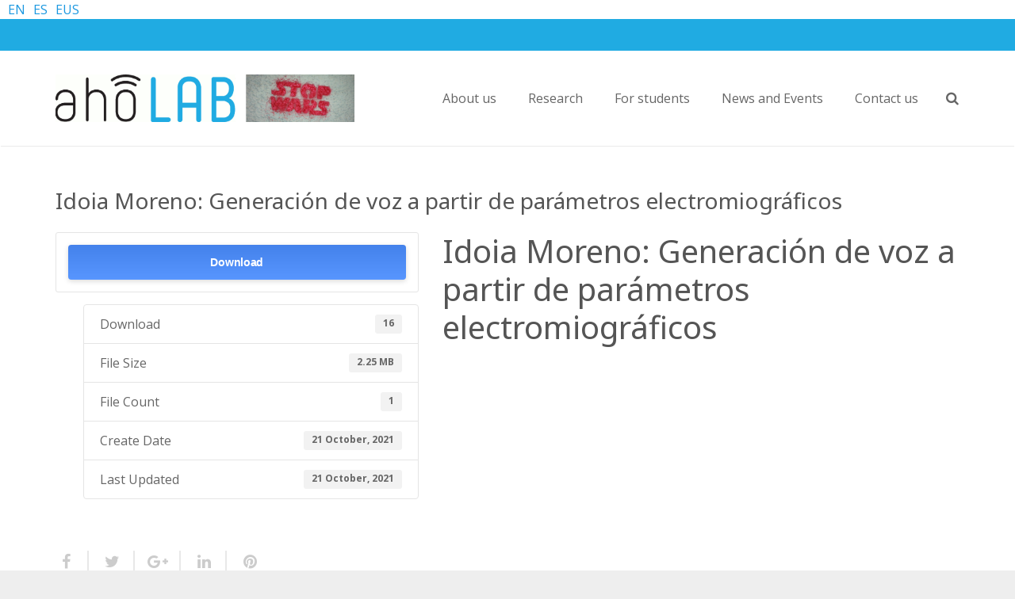

--- FILE ---
content_type: application/javascript
request_url: https://gradio.s3-us-west-2.amazonaws.com/3.1.7/gradio.js
body_size: 307
content:


function make_script(src) {
    const script = document.createElement('script');
    script.type = 'module';
    script.setAttribute("crossorigin", "");
    script.src = src;
    document.head.appendChild(script);
}
make_script("https://gradio.s3-us-west-2.amazonaws.com/3.1.7/assets/index.04cd3ffd.js");


--- FILE ---
content_type: application/javascript
request_url: https://gradio.s3-us-west-2.amazonaws.com/3.1.7/assets/index.04cd3ffd.js
body_size: 392420
content:
const VERSION_RE = new RegExp("3.1.7/", "g");function import_fix(mod, base) {const url =  new URL(mod, base); return import(`https://gradio.s3-us-west-2.amazonaws.com/3.1.7/${url.pathname?.startsWith('/') ? url.pathname.substring(1).replace(VERSION_RE, "") : url.pathname.replace(VERSION_RE, "")}`);}const p$1 = function polyfill() {
    const relList = document.createElement('link').relList;
    if (relList && relList.supports && relList.supports('modulepreload')) {
        return;
    }
    for (const link of document.querySelectorAll('link[rel="modulepreload"]')) {
        processPreload(link);
    }
    new MutationObserver((mutations) => {
        for (const mutation of mutations) {
            if (mutation.type !== 'childList') {
                continue;
            }
            for (const node of mutation.addedNodes) {
                if (node.tagName === 'LINK' && node.rel === 'modulepreload')
                    processPreload(node);
            }
        }
    }).observe(document, { childList: true, subtree: true });
    function getFetchOpts(script) {
        const fetchOpts = {};
        if (script.integrity)
            fetchOpts.integrity = script.integrity;
        if (script.referrerpolicy)
            fetchOpts.referrerPolicy = script.referrerpolicy;
        if (script.crossorigin === 'use-credentials')
            fetchOpts.credentials = 'include';
        else if (script.crossorigin === 'anonymous')
            fetchOpts.credentials = 'omit';
        else
            fetchOpts.credentials = 'same-origin';
        return fetchOpts;
    }
    function processPreload(link) {
        if (link.ep)
            // ep marker = processed
            return;
        link.ep = true;
        // prepopulate the load record
        const fetchOpts = getFetchOpts(link);
        fetch(link.href, fetchOpts);
    }
};true&&p$1();

function noop() { }
const identity = x => x;
function assign(tar, src) {
    // @ts-ignore
    for (const k in src)
        tar[k] = src[k];
    return tar;
}
function run(fn) {
    return fn();
}
function blank_object() {
    return Object.create(null);
}
function run_all(fns) {
    fns.forEach(run);
}
function is_function(thing) {
    return typeof thing === 'function';
}
function safe_not_equal(a, b) {
    return a != a ? b == b : a !== b || ((a && typeof a === 'object') || typeof a === 'function');
}
let src_url_equal_anchor;
function src_url_equal(element_src, url) {
    if (!src_url_equal_anchor) {
        src_url_equal_anchor = document.createElement('a');
    }
    src_url_equal_anchor.href = url;
    return element_src === src_url_equal_anchor.href;
}
function is_empty(obj) {
    return Object.keys(obj).length === 0;
}
function subscribe(store, ...callbacks) {
    if (store == null) {
        return noop;
    }
    const unsub = store.subscribe(...callbacks);
    return unsub.unsubscribe ? () => unsub.unsubscribe() : unsub;
}
function get_store_value(store) {
    let value;
    subscribe(store, _ => value = _)();
    return value;
}
function component_subscribe(component, store, callback) {
    component.$$.on_destroy.push(subscribe(store, callback));
}
function create_slot(definition, ctx, $$scope, fn) {
    if (definition) {
        const slot_ctx = get_slot_context(definition, ctx, $$scope, fn);
        return definition[0](slot_ctx);
    }
}
function get_slot_context(definition, ctx, $$scope, fn) {
    return definition[1] && fn
        ? assign($$scope.ctx.slice(), definition[1](fn(ctx)))
        : $$scope.ctx;
}
function get_slot_changes(definition, $$scope, dirty, fn) {
    if (definition[2] && fn) {
        const lets = definition[2](fn(dirty));
        if ($$scope.dirty === undefined) {
            return lets;
        }
        if (typeof lets === 'object') {
            const merged = [];
            const len = Math.max($$scope.dirty.length, lets.length);
            for (let i = 0; i < len; i += 1) {
                merged[i] = $$scope.dirty[i] | lets[i];
            }
            return merged;
        }
        return $$scope.dirty | lets;
    }
    return $$scope.dirty;
}
function update_slot_base(slot, slot_definition, ctx, $$scope, slot_changes, get_slot_context_fn) {
    if (slot_changes) {
        const slot_context = get_slot_context(slot_definition, ctx, $$scope, get_slot_context_fn);
        slot.p(slot_context, slot_changes);
    }
}
function get_all_dirty_from_scope($$scope) {
    if ($$scope.ctx.length > 32) {
        const dirty = [];
        const length = $$scope.ctx.length / 32;
        for (let i = 0; i < length; i++) {
            dirty[i] = -1;
        }
        return dirty;
    }
    return -1;
}
function set_store_value(store, ret, value) {
    store.set(value);
    return ret;
}
function action_destroyer(action_result) {
    return action_result && is_function(action_result.destroy) ? action_result.destroy : noop;
}

const is_client = typeof window !== 'undefined';
let now = is_client
    ? () => window.performance.now()
    : () => Date.now();
let raf = is_client ? cb => requestAnimationFrame(cb) : noop;

const tasks = new Set();
function run_tasks(now) {
    tasks.forEach(task => {
        if (!task.c(now)) {
            tasks.delete(task);
            task.f();
        }
    });
    if (tasks.size !== 0)
        raf(run_tasks);
}
/**
 * Creates a new task that runs on each raf frame
 * until it returns a falsy value or is aborted
 */
function loop(callback) {
    let task;
    if (tasks.size === 0)
        raf(run_tasks);
    return {
        promise: new Promise(fulfill => {
            tasks.add(task = { c: callback, f: fulfill });
        }),
        abort() {
            tasks.delete(task);
        }
    };
}
function append(target, node) {
    target.appendChild(node);
}
function get_root_for_style(node) {
    if (!node)
        return document;
    const root = node.getRootNode ? node.getRootNode() : node.ownerDocument;
    if (root && root.host) {
        return root;
    }
    return node.ownerDocument;
}
function append_empty_stylesheet(node) {
    const style_element = element('style');
    append_stylesheet(get_root_for_style(node), style_element);
    return style_element.sheet;
}
function append_stylesheet(node, style) {
    append(node.head || node, style);
}
function insert(target, node, anchor) {
    target.insertBefore(node, anchor || null);
}
function detach(node) {
    node.parentNode.removeChild(node);
}
function destroy_each(iterations, detaching) {
    for (let i = 0; i < iterations.length; i += 1) {
        if (iterations[i])
            iterations[i].d(detaching);
    }
}
function element(name) {
    return document.createElement(name);
}
function svg_element(name) {
    return document.createElementNS('http://www.w3.org/2000/svg', name);
}
function text(data) {
    return document.createTextNode(data);
}
function space() {
    return text(' ');
}
function empty() {
    return text('');
}
function listen(node, event, handler, options) {
    node.addEventListener(event, handler, options);
    return () => node.removeEventListener(event, handler, options);
}
function prevent_default(fn) {
    return function (event) {
        event.preventDefault();
        // @ts-ignore
        return fn.call(this, event);
    };
}
function stop_propagation(fn) {
    return function (event) {
        event.stopPropagation();
        // @ts-ignore
        return fn.call(this, event);
    };
}
function attr(node, attribute, value) {
    if (value == null)
        node.removeAttribute(attribute);
    else if (node.getAttribute(attribute) !== value)
        node.setAttribute(attribute, value);
}
function set_attributes(node, attributes) {
    // @ts-ignore
    const descriptors = Object.getOwnPropertyDescriptors(node.__proto__);
    for (const key in attributes) {
        if (attributes[key] == null) {
            node.removeAttribute(key);
        }
        else if (key === 'style') {
            node.style.cssText = attributes[key];
        }
        else if (key === '__value') {
            node.value = node[key] = attributes[key];
        }
        else if (descriptors[key] && descriptors[key].set) {
            node[key] = attributes[key];
        }
        else {
            attr(node, key, attributes[key]);
        }
    }
}
function to_number(value) {
    return value === '' ? null : +value;
}
function children(element) {
    return Array.from(element.childNodes);
}
function set_data(text, data) {
    data = '' + data;
    if (text.wholeText !== data)
        text.data = data;
}
function set_input_value(input, value) {
    input.value = value == null ? '' : value;
}
function set_style(node, key, value, important) {
    if (value === null) {
        node.style.removeProperty(key);
    }
    else {
        node.style.setProperty(key, value, important ? 'important' : '');
    }
}
function select_option(select, value) {
    for (let i = 0; i < select.options.length; i += 1) {
        const option = select.options[i];
        if (option.__value === value) {
            option.selected = true;
            return;
        }
    }
    select.selectedIndex = -1; // no option should be selected
}
function select_value(select) {
    const selected_option = select.querySelector(':checked') || select.options[0];
    return selected_option && selected_option.__value;
}
// unfortunately this can't be a constant as that wouldn't be tree-shakeable
// so we cache the result instead
let crossorigin;
function is_crossorigin() {
    if (crossorigin === undefined) {
        crossorigin = false;
        try {
            if (typeof window !== 'undefined' && window.parent) {
                void window.parent.document;
            }
        }
        catch (error) {
            crossorigin = true;
        }
    }
    return crossorigin;
}
function add_resize_listener(node, fn) {
    const computed_style = getComputedStyle(node);
    if (computed_style.position === 'static') {
        node.style.position = 'relative';
    }
    const iframe = element('iframe');
    iframe.setAttribute('style', 'display: block; position: absolute; top: 0; left: 0; width: 100%; height: 100%; ' +
        'overflow: hidden; border: 0; opacity: 0; pointer-events: none; z-index: -1;');
    iframe.setAttribute('aria-hidden', 'true');
    iframe.tabIndex = -1;
    const crossorigin = is_crossorigin();
    let unsubscribe;
    if (crossorigin) {
        iframe.src = "data:text/html,<script>onresize=function(){parent.postMessage(0,'*')}</script>";
        unsubscribe = listen(window, 'message', (event) => {
            if (event.source === iframe.contentWindow)
                fn();
        });
    }
    else {
        iframe.src = 'about:blank';
        iframe.onload = () => {
            unsubscribe = listen(iframe.contentWindow, 'resize', fn);
        };
    }
    append(node, iframe);
    return () => {
        if (crossorigin) {
            unsubscribe();
        }
        else if (unsubscribe && iframe.contentWindow) {
            unsubscribe();
        }
        detach(iframe);
    };
}
function toggle_class(element, name, toggle) {
    element.classList[toggle ? 'add' : 'remove'](name);
}
function custom_event(type, detail, { bubbles = false, cancelable = false } = {}) {
    const e = document.createEvent('CustomEvent');
    e.initCustomEvent(type, bubbles, cancelable, detail);
    return e;
}
class HtmlTag {
    constructor(is_svg = false) {
        this.is_svg = false;
        this.is_svg = is_svg;
        this.e = this.n = null;
    }
    c(html) {
        this.h(html);
    }
    m(html, target, anchor = null) {
        if (!this.e) {
            if (this.is_svg)
                this.e = svg_element(target.nodeName);
            else
                this.e = element(target.nodeName);
            this.t = target;
            this.c(html);
        }
        this.i(anchor);
    }
    h(html) {
        this.e.innerHTML = html;
        this.n = Array.from(this.e.childNodes);
    }
    i(anchor) {
        for (let i = 0; i < this.n.length; i += 1) {
            insert(this.t, this.n[i], anchor);
        }
    }
    p(html) {
        this.d();
        this.h(html);
        this.i(this.a);
    }
    d() {
        this.n.forEach(detach);
    }
}

// we need to store the information for multiple documents because a Svelte application could also contain iframes
// https://github.com/sveltejs/svelte/issues/3624
const managed_styles = new Map();
let active = 0;
// https://github.com/darkskyapp/string-hash/blob/master/index.js
function hash(str) {
    let hash = 5381;
    let i = str.length;
    while (i--)
        hash = ((hash << 5) - hash) ^ str.charCodeAt(i);
    return hash >>> 0;
}
function create_style_information(doc, node) {
    const info = { stylesheet: append_empty_stylesheet(node), rules: {} };
    managed_styles.set(doc, info);
    return info;
}
function create_rule(node, a, b, duration, delay, ease, fn, uid = 0) {
    const step = 16.666 / duration;
    let keyframes = '{\n';
    for (let p = 0; p <= 1; p += step) {
        const t = a + (b - a) * ease(p);
        keyframes += p * 100 + `%{${fn(t, 1 - t)}}\n`;
    }
    const rule = keyframes + `100% {${fn(b, 1 - b)}}\n}`;
    const name = `__svelte_${hash(rule)}_${uid}`;
    const doc = get_root_for_style(node);
    const { stylesheet, rules } = managed_styles.get(doc) || create_style_information(doc, node);
    if (!rules[name]) {
        rules[name] = true;
        stylesheet.insertRule(`@keyframes ${name} ${rule}`, stylesheet.cssRules.length);
    }
    const animation = node.style.animation || '';
    node.style.animation = `${animation ? `${animation}, ` : ''}${name} ${duration}ms linear ${delay}ms 1 both`;
    active += 1;
    return name;
}
function delete_rule(node, name) {
    const previous = (node.style.animation || '').split(', ');
    const next = previous.filter(name
        ? anim => anim.indexOf(name) < 0 // remove specific animation
        : anim => anim.indexOf('__svelte') === -1 // remove all Svelte animations
    );
    const deleted = previous.length - next.length;
    if (deleted) {
        node.style.animation = next.join(', ');
        active -= deleted;
        if (!active)
            clear_rules();
    }
}
function clear_rules() {
    raf(() => {
        if (active)
            return;
        managed_styles.forEach(info => {
            const { stylesheet } = info;
            let i = stylesheet.cssRules.length;
            while (i--)
                stylesheet.deleteRule(i);
            info.rules = {};
        });
        managed_styles.clear();
    });
}

let current_component;
function set_current_component(component) {
    current_component = component;
}
function get_current_component() {
    if (!current_component)
        throw new Error('Function called outside component initialization');
    return current_component;
}
function beforeUpdate(fn) {
    get_current_component().$$.before_update.push(fn);
}
function onMount(fn) {
    get_current_component().$$.on_mount.push(fn);
}
function afterUpdate(fn) {
    get_current_component().$$.after_update.push(fn);
}
function onDestroy(fn) {
    get_current_component().$$.on_destroy.push(fn);
}
function createEventDispatcher() {
    const component = get_current_component();
    return (type, detail, { cancelable = false } = {}) => {
        const callbacks = component.$$.callbacks[type];
        if (callbacks) {
            // TODO are there situations where events could be dispatched
            // in a server (non-DOM) environment?
            const event = custom_event(type, detail, { cancelable });
            callbacks.slice().forEach(fn => {
                fn.call(component, event);
            });
            return !event.defaultPrevented;
        }
        return true;
    };
}
function setContext(key, context) {
    get_current_component().$$.context.set(key, context);
    return context;
}
function getContext(key) {
    return get_current_component().$$.context.get(key);
}
// TODO figure out if we still want to support
// shorthand events, or if we want to implement
// a real bubbling mechanism
function bubble(component, event) {
    const callbacks = component.$$.callbacks[event.type];
    if (callbacks) {
        // @ts-ignore
        callbacks.slice().forEach(fn => fn.call(this, event));
    }
}

const dirty_components = [];
const binding_callbacks = [];
const render_callbacks = [];
const flush_callbacks = [];
const resolved_promise = Promise.resolve();
let update_scheduled = false;
function schedule_update() {
    if (!update_scheduled) {
        update_scheduled = true;
        resolved_promise.then(flush);
    }
}
function tick() {
    schedule_update();
    return resolved_promise;
}
function add_render_callback(fn) {
    render_callbacks.push(fn);
}
function add_flush_callback(fn) {
    flush_callbacks.push(fn);
}
// flush() calls callbacks in this order:
// 1. All beforeUpdate callbacks, in order: parents before children
// 2. All bind:this callbacks, in reverse order: children before parents.
// 3. All afterUpdate callbacks, in order: parents before children. EXCEPT
//    for afterUpdates called during the initial onMount, which are called in
//    reverse order: children before parents.
// Since callbacks might update component values, which could trigger another
// call to flush(), the following steps guard against this:
// 1. During beforeUpdate, any updated components will be added to the
//    dirty_components array and will cause a reentrant call to flush(). Because
//    the flush index is kept outside the function, the reentrant call will pick
//    up where the earlier call left off and go through all dirty components. The
//    current_component value is saved and restored so that the reentrant call will
//    not interfere with the "parent" flush() call.
// 2. bind:this callbacks cannot trigger new flush() calls.
// 3. During afterUpdate, any updated components will NOT have their afterUpdate
//    callback called a second time; the seen_callbacks set, outside the flush()
//    function, guarantees this behavior.
const seen_callbacks = new Set();
let flushidx = 0; // Do *not* move this inside the flush() function
function flush() {
    const saved_component = current_component;
    do {
        // first, call beforeUpdate functions
        // and update components
        while (flushidx < dirty_components.length) {
            const component = dirty_components[flushidx];
            flushidx++;
            set_current_component(component);
            update(component.$$);
        }
        set_current_component(null);
        dirty_components.length = 0;
        flushidx = 0;
        while (binding_callbacks.length)
            binding_callbacks.pop()();
        // then, once components are updated, call
        // afterUpdate functions. This may cause
        // subsequent updates...
        for (let i = 0; i < render_callbacks.length; i += 1) {
            const callback = render_callbacks[i];
            if (!seen_callbacks.has(callback)) {
                // ...so guard against infinite loops
                seen_callbacks.add(callback);
                callback();
            }
        }
        render_callbacks.length = 0;
    } while (dirty_components.length);
    while (flush_callbacks.length) {
        flush_callbacks.pop()();
    }
    update_scheduled = false;
    seen_callbacks.clear();
    set_current_component(saved_component);
}
function update($$) {
    if ($$.fragment !== null) {
        $$.update();
        run_all($$.before_update);
        const dirty = $$.dirty;
        $$.dirty = [-1];
        $$.fragment && $$.fragment.p($$.ctx, dirty);
        $$.after_update.forEach(add_render_callback);
    }
}

let promise;
function wait() {
    if (!promise) {
        promise = Promise.resolve();
        promise.then(() => {
            promise = null;
        });
    }
    return promise;
}
function dispatch(node, direction, kind) {
    node.dispatchEvent(custom_event(`${direction ? 'intro' : 'outro'}${kind}`));
}
const outroing = new Set();
let outros;
function group_outros() {
    outros = {
        r: 0,
        c: [],
        p: outros // parent group
    };
}
function check_outros() {
    if (!outros.r) {
        run_all(outros.c);
    }
    outros = outros.p;
}
function transition_in(block, local) {
    if (block && block.i) {
        outroing.delete(block);
        block.i(local);
    }
}
function transition_out(block, local, detach, callback) {
    if (block && block.o) {
        if (outroing.has(block))
            return;
        outroing.add(block);
        outros.c.push(() => {
            outroing.delete(block);
            if (callback) {
                if (detach)
                    block.d(1);
                callback();
            }
        });
        block.o(local);
    }
    else if (callback) {
        callback();
    }
}
const null_transition = { duration: 0 };
function create_in_transition(node, fn, params) {
    let config = fn(node, params);
    let running = false;
    let animation_name;
    let task;
    let uid = 0;
    function cleanup() {
        if (animation_name)
            delete_rule(node, animation_name);
    }
    function go() {
        const { delay = 0, duration = 300, easing = identity, tick = noop, css } = config || null_transition;
        if (css)
            animation_name = create_rule(node, 0, 1, duration, delay, easing, css, uid++);
        tick(0, 1);
        const start_time = now() + delay;
        const end_time = start_time + duration;
        if (task)
            task.abort();
        running = true;
        add_render_callback(() => dispatch(node, true, 'start'));
        task = loop(now => {
            if (running) {
                if (now >= end_time) {
                    tick(1, 0);
                    dispatch(node, true, 'end');
                    cleanup();
                    return running = false;
                }
                if (now >= start_time) {
                    const t = easing((now - start_time) / duration);
                    tick(t, 1 - t);
                }
            }
            return running;
        });
    }
    let started = false;
    return {
        start() {
            if (started)
                return;
            started = true;
            delete_rule(node);
            if (is_function(config)) {
                config = config();
                wait().then(go);
            }
            else {
                go();
            }
        },
        invalidate() {
            started = false;
        },
        end() {
            if (running) {
                cleanup();
                running = false;
            }
        }
    };
}
function create_out_transition(node, fn, params) {
    let config = fn(node, params);
    let running = true;
    let animation_name;
    const group = outros;
    group.r += 1;
    function go() {
        const { delay = 0, duration = 300, easing = identity, tick = noop, css } = config || null_transition;
        if (css)
            animation_name = create_rule(node, 1, 0, duration, delay, easing, css);
        const start_time = now() + delay;
        const end_time = start_time + duration;
        add_render_callback(() => dispatch(node, false, 'start'));
        loop(now => {
            if (running) {
                if (now >= end_time) {
                    tick(0, 1);
                    dispatch(node, false, 'end');
                    if (!--group.r) {
                        // this will result in `end()` being called,
                        // so we don't need to clean up here
                        run_all(group.c);
                    }
                    return false;
                }
                if (now >= start_time) {
                    const t = easing((now - start_time) / duration);
                    tick(1 - t, t);
                }
            }
            return running;
        });
    }
    if (is_function(config)) {
        wait().then(() => {
            // @ts-ignore
            config = config();
            go();
        });
    }
    else {
        go();
    }
    return {
        end(reset) {
            if (reset && config.tick) {
                config.tick(1, 0);
            }
            if (running) {
                if (animation_name)
                    delete_rule(node, animation_name);
                running = false;
            }
        }
    };
}
function create_bidirectional_transition(node, fn, params, intro) {
    let config = fn(node, params);
    let t = intro ? 0 : 1;
    let running_program = null;
    let pending_program = null;
    let animation_name = null;
    function clear_animation() {
        if (animation_name)
            delete_rule(node, animation_name);
    }
    function init(program, duration) {
        const d = (program.b - t);
        duration *= Math.abs(d);
        return {
            a: t,
            b: program.b,
            d,
            duration,
            start: program.start,
            end: program.start + duration,
            group: program.group
        };
    }
    function go(b) {
        const { delay = 0, duration = 300, easing = identity, tick = noop, css } = config || null_transition;
        const program = {
            start: now() + delay,
            b
        };
        if (!b) {
            // @ts-ignore todo: improve typings
            program.group = outros;
            outros.r += 1;
        }
        if (running_program || pending_program) {
            pending_program = program;
        }
        else {
            // if this is an intro, and there's a delay, we need to do
            // an initial tick and/or apply CSS animation immediately
            if (css) {
                clear_animation();
                animation_name = create_rule(node, t, b, duration, delay, easing, css);
            }
            if (b)
                tick(0, 1);
            running_program = init(program, duration);
            add_render_callback(() => dispatch(node, b, 'start'));
            loop(now => {
                if (pending_program && now > pending_program.start) {
                    running_program = init(pending_program, duration);
                    pending_program = null;
                    dispatch(node, running_program.b, 'start');
                    if (css) {
                        clear_animation();
                        animation_name = create_rule(node, t, running_program.b, running_program.duration, 0, easing, config.css);
                    }
                }
                if (running_program) {
                    if (now >= running_program.end) {
                        tick(t = running_program.b, 1 - t);
                        dispatch(node, running_program.b, 'end');
                        if (!pending_program) {
                            // we're done
                            if (running_program.b) {
                                // intro — we can tidy up immediately
                                clear_animation();
                            }
                            else {
                                // outro — needs to be coordinated
                                if (!--running_program.group.r)
                                    run_all(running_program.group.c);
                            }
                        }
                        running_program = null;
                    }
                    else if (now >= running_program.start) {
                        const p = now - running_program.start;
                        t = running_program.a + running_program.d * easing(p / running_program.duration);
                        tick(t, 1 - t);
                    }
                }
                return !!(running_program || pending_program);
            });
        }
    }
    return {
        run(b) {
            if (is_function(config)) {
                wait().then(() => {
                    // @ts-ignore
                    config = config();
                    go(b);
                });
            }
            else {
                go(b);
            }
        },
        end() {
            clear_animation();
            running_program = pending_program = null;
        }
    };
}

const globals = (typeof window !== 'undefined'
    ? window
    : typeof globalThis !== 'undefined'
        ? globalThis
        : global);

function destroy_block(block, lookup) {
    block.d(1);
    lookup.delete(block.key);
}
function outro_and_destroy_block(block, lookup) {
    transition_out(block, 1, 1, () => {
        lookup.delete(block.key);
    });
}
function update_keyed_each(old_blocks, dirty, get_key, dynamic, ctx, list, lookup, node, destroy, create_each_block, next, get_context) {
    let o = old_blocks.length;
    let n = list.length;
    let i = o;
    const old_indexes = {};
    while (i--)
        old_indexes[old_blocks[i].key] = i;
    const new_blocks = [];
    const new_lookup = new Map();
    const deltas = new Map();
    i = n;
    while (i--) {
        const child_ctx = get_context(ctx, list, i);
        const key = get_key(child_ctx);
        let block = lookup.get(key);
        if (!block) {
            block = create_each_block(key, child_ctx);
            block.c();
        }
        else if (dynamic) {
            block.p(child_ctx, dirty);
        }
        new_lookup.set(key, new_blocks[i] = block);
        if (key in old_indexes)
            deltas.set(key, Math.abs(i - old_indexes[key]));
    }
    const will_move = new Set();
    const did_move = new Set();
    function insert(block) {
        transition_in(block, 1);
        block.m(node, next);
        lookup.set(block.key, block);
        next = block.first;
        n--;
    }
    while (o && n) {
        const new_block = new_blocks[n - 1];
        const old_block = old_blocks[o - 1];
        const new_key = new_block.key;
        const old_key = old_block.key;
        if (new_block === old_block) {
            // do nothing
            next = new_block.first;
            o--;
            n--;
        }
        else if (!new_lookup.has(old_key)) {
            // remove old block
            destroy(old_block, lookup);
            o--;
        }
        else if (!lookup.has(new_key) || will_move.has(new_key)) {
            insert(new_block);
        }
        else if (did_move.has(old_key)) {
            o--;
        }
        else if (deltas.get(new_key) > deltas.get(old_key)) {
            did_move.add(new_key);
            insert(new_block);
        }
        else {
            will_move.add(old_key);
            o--;
        }
    }
    while (o--) {
        const old_block = old_blocks[o];
        if (!new_lookup.has(old_block.key))
            destroy(old_block, lookup);
    }
    while (n)
        insert(new_blocks[n - 1]);
    return new_blocks;
}

function get_spread_update(levels, updates) {
    const update = {};
    const to_null_out = {};
    const accounted_for = { $$scope: 1 };
    let i = levels.length;
    while (i--) {
        const o = levels[i];
        const n = updates[i];
        if (n) {
            for (const key in o) {
                if (!(key in n))
                    to_null_out[key] = 1;
            }
            for (const key in n) {
                if (!accounted_for[key]) {
                    update[key] = n[key];
                    accounted_for[key] = 1;
                }
            }
            levels[i] = n;
        }
        else {
            for (const key in o) {
                accounted_for[key] = 1;
            }
        }
    }
    for (const key in to_null_out) {
        if (!(key in update))
            update[key] = undefined;
    }
    return update;
}
function get_spread_object(spread_props) {
    return typeof spread_props === 'object' && spread_props !== null ? spread_props : {};
}

function bind(component, name, callback) {
    const index = component.$$.props[name];
    if (index !== undefined) {
        component.$$.bound[index] = callback;
        callback(component.$$.ctx[index]);
    }
}
function create_component(block) {
    block && block.c();
}
function mount_component(component, target, anchor, customElement) {
    const { fragment, on_mount, on_destroy, after_update } = component.$$;
    fragment && fragment.m(target, anchor);
    if (!customElement) {
        // onMount happens before the initial afterUpdate
        add_render_callback(() => {
            const new_on_destroy = on_mount.map(run).filter(is_function);
            if (on_destroy) {
                on_destroy.push(...new_on_destroy);
            }
            else {
                // Edge case - component was destroyed immediately,
                // most likely as a result of a binding initialising
                run_all(new_on_destroy);
            }
            component.$$.on_mount = [];
        });
    }
    after_update.forEach(add_render_callback);
}
function destroy_component(component, detaching) {
    const $$ = component.$$;
    if ($$.fragment !== null) {
        run_all($$.on_destroy);
        $$.fragment && $$.fragment.d(detaching);
        // TODO null out other refs, including component.$$ (but need to
        // preserve final state?)
        $$.on_destroy = $$.fragment = null;
        $$.ctx = [];
    }
}
function make_dirty(component, i) {
    if (component.$$.dirty[0] === -1) {
        dirty_components.push(component);
        schedule_update();
        component.$$.dirty.fill(0);
    }
    component.$$.dirty[(i / 31) | 0] |= (1 << (i % 31));
}
function init(component, options, instance, create_fragment, not_equal, props, append_styles, dirty = [-1]) {
    const parent_component = current_component;
    set_current_component(component);
    const $$ = component.$$ = {
        fragment: null,
        ctx: null,
        // state
        props,
        update: noop,
        not_equal,
        bound: blank_object(),
        // lifecycle
        on_mount: [],
        on_destroy: [],
        on_disconnect: [],
        before_update: [],
        after_update: [],
        context: new Map(options.context || (parent_component ? parent_component.$$.context : [])),
        // everything else
        callbacks: blank_object(),
        dirty,
        skip_bound: false,
        root: options.target || parent_component.$$.root
    };
    append_styles && append_styles($$.root);
    let ready = false;
    $$.ctx = instance
        ? instance(component, options.props || {}, (i, ret, ...rest) => {
            const value = rest.length ? rest[0] : ret;
            if ($$.ctx && not_equal($$.ctx[i], $$.ctx[i] = value)) {
                if (!$$.skip_bound && $$.bound[i])
                    $$.bound[i](value);
                if (ready)
                    make_dirty(component, i);
            }
            return ret;
        })
        : [];
    $$.update();
    ready = true;
    run_all($$.before_update);
    // `false` as a special case of no DOM component
    $$.fragment = create_fragment ? create_fragment($$.ctx) : false;
    if (options.target) {
        if (options.hydrate) {
            const nodes = children(options.target);
            // eslint-disable-next-line @typescript-eslint/no-non-null-assertion
            $$.fragment && $$.fragment.l(nodes);
            nodes.forEach(detach);
        }
        else {
            // eslint-disable-next-line @typescript-eslint/no-non-null-assertion
            $$.fragment && $$.fragment.c();
        }
        if (options.intro)
            transition_in(component.$$.fragment);
        mount_component(component, options.target, options.anchor, options.customElement);
        flush();
    }
    set_current_component(parent_component);
}
/**
 * Base class for Svelte components. Used when dev=false.
 */
class SvelteComponent {
    $destroy() {
        destroy_component(this, 1);
        this.$destroy = noop;
    }
    $on(type, callback) {
        const callbacks = (this.$$.callbacks[type] || (this.$$.callbacks[type] = []));
        callbacks.push(callback);
        return () => {
            const index = callbacks.indexOf(callback);
            if (index !== -1)
                callbacks.splice(index, 1);
        };
    }
    $set($$props) {
        if (this.$$set && !is_empty($$props)) {
            this.$$.skip_bound = true;
            this.$$set($$props);
            this.$$.skip_bound = false;
        }
    }
}

const subscriber_queue = [];
/**
 * Creates a `Readable` store that allows reading by subscription.
 * @param value initial value
 * @param {StartStopNotifier}start start and stop notifications for subscriptions
 */
function readable(value, start) {
    return {
        subscribe: writable(value, start).subscribe
    };
}
/**
 * Create a `Writable` store that allows both updating and reading by subscription.
 * @param {*=}value initial value
 * @param {StartStopNotifier=}start start and stop notifications for subscriptions
 */
function writable(value, start = noop) {
    let stop;
    const subscribers = new Set();
    function set(new_value) {
        if (safe_not_equal(value, new_value)) {
            value = new_value;
            if (stop) { // store is ready
                const run_queue = !subscriber_queue.length;
                for (const subscriber of subscribers) {
                    subscriber[1]();
                    subscriber_queue.push(subscriber, value);
                }
                if (run_queue) {
                    for (let i = 0; i < subscriber_queue.length; i += 2) {
                        subscriber_queue[i][0](subscriber_queue[i + 1]);
                    }
                    subscriber_queue.length = 0;
                }
            }
        }
    }
    function update(fn) {
        set(fn(value));
    }
    function subscribe(run, invalidate = noop) {
        const subscriber = [run, invalidate];
        subscribers.add(subscriber);
        if (subscribers.size === 1) {
            stop = start(set) || noop;
        }
        run(value);
        return () => {
            subscribers.delete(subscriber);
            if (subscribers.size === 0) {
                stop();
                stop = null;
            }
        };
    }
    return { set, update, subscribe };
}
function derived(stores, fn, initial_value) {
    const single = !Array.isArray(stores);
    const stores_array = single
        ? [stores]
        : stores;
    const auto = fn.length < 2;
    return readable(initial_value, (set) => {
        let inited = false;
        const values = [];
        let pending = 0;
        let cleanup = noop;
        const sync = () => {
            if (pending) {
                return;
            }
            cleanup();
            const result = fn(single ? values[0] : values, set);
            if (auto) {
                set(result);
            }
            else {
                cleanup = is_function(result) ? result : noop;
            }
        };
        const unsubscribers = stores_array.map((store, i) => subscribe(store, (value) => {
            values[i] = value;
            pending &= ~(1 << i);
            if (inited) {
                sync();
            }
        }, () => {
            pending |= (1 << i);
        }));
        inited = true;
        sync();
        return function stop() {
            run_all(unsubscribers);
            cleanup();
        };
    });
}

var isMergeableObject = function isMergeableObject(value) {
	return isNonNullObject(value)
		&& !isSpecial(value)
};

function isNonNullObject(value) {
	return !!value && typeof value === 'object'
}

function isSpecial(value) {
	var stringValue = Object.prototype.toString.call(value);

	return stringValue === '[object RegExp]'
		|| stringValue === '[object Date]'
		|| isReactElement(value)
}

// see https://github.com/facebook/react/blob/b5ac963fb791d1298e7f396236383bc955f916c1/src/isomorphic/classic/element/ReactElement.js#L21-L25
var canUseSymbol = typeof Symbol === 'function' && Symbol.for;
var REACT_ELEMENT_TYPE = canUseSymbol ? Symbol.for('react.element') : 0xeac7;

function isReactElement(value) {
	return value.$$typeof === REACT_ELEMENT_TYPE
}

function emptyTarget(val) {
	return Array.isArray(val) ? [] : {}
}

function cloneUnlessOtherwiseSpecified(value, options) {
	return (options.clone !== false && options.isMergeableObject(value))
		? deepmerge(emptyTarget(value), value, options)
		: value
}

function defaultArrayMerge(target, source, options) {
	return target.concat(source).map(function(element) {
		return cloneUnlessOtherwiseSpecified(element, options)
	})
}

function getMergeFunction(key, options) {
	if (!options.customMerge) {
		return deepmerge
	}
	var customMerge = options.customMerge(key);
	return typeof customMerge === 'function' ? customMerge : deepmerge
}

function getEnumerableOwnPropertySymbols(target) {
	return Object.getOwnPropertySymbols
		? Object.getOwnPropertySymbols(target).filter(function(symbol) {
			return target.propertyIsEnumerable(symbol)
		})
		: []
}

function getKeys(target) {
	return Object.keys(target).concat(getEnumerableOwnPropertySymbols(target))
}

function propertyIsOnObject(object, property) {
	try {
		return property in object
	} catch(_) {
		return false
	}
}

// Protects from prototype poisoning and unexpected merging up the prototype chain.
function propertyIsUnsafe(target, key) {
	return propertyIsOnObject(target, key) // Properties are safe to merge if they don't exist in the target yet,
		&& !(Object.hasOwnProperty.call(target, key) // unsafe if they exist up the prototype chain,
			&& Object.propertyIsEnumerable.call(target, key)) // and also unsafe if they're nonenumerable.
}

function mergeObject(target, source, options) {
	var destination = {};
	if (options.isMergeableObject(target)) {
		getKeys(target).forEach(function(key) {
			destination[key] = cloneUnlessOtherwiseSpecified(target[key], options);
		});
	}
	getKeys(source).forEach(function(key) {
		if (propertyIsUnsafe(target, key)) {
			return
		}

		if (propertyIsOnObject(target, key) && options.isMergeableObject(source[key])) {
			destination[key] = getMergeFunction(key, options)(target[key], source[key], options);
		} else {
			destination[key] = cloneUnlessOtherwiseSpecified(source[key], options);
		}
	});
	return destination
}

function deepmerge(target, source, options) {
	options = options || {};
	options.arrayMerge = options.arrayMerge || defaultArrayMerge;
	options.isMergeableObject = options.isMergeableObject || isMergeableObject;
	// cloneUnlessOtherwiseSpecified is added to `options` so that custom arrayMerge()
	// implementations can use it. The caller may not replace it.
	options.cloneUnlessOtherwiseSpecified = cloneUnlessOtherwiseSpecified;

	var sourceIsArray = Array.isArray(source);
	var targetIsArray = Array.isArray(target);
	var sourceAndTargetTypesMatch = sourceIsArray === targetIsArray;

	if (!sourceAndTargetTypesMatch) {
		return cloneUnlessOtherwiseSpecified(source, options)
	} else if (sourceIsArray) {
		return options.arrayMerge(target, source, options)
	} else {
		return mergeObject(target, source, options)
	}
}

deepmerge.all = function deepmergeAll(array, options) {
	if (!Array.isArray(array)) {
		throw new Error('first argument should be an array')
	}

	return array.reduce(function(prev, next) {
		return deepmerge(prev, next, options)
	}, {})
};

var deepmerge_1 = deepmerge;

var cjs = deepmerge_1;

/*! *****************************************************************************
Copyright (c) Microsoft Corporation.

Permission to use, copy, modify, and/or distribute this software for any
purpose with or without fee is hereby granted.

THE SOFTWARE IS PROVIDED "AS IS" AND THE AUTHOR DISCLAIMS ALL WARRANTIES WITH
REGARD TO THIS SOFTWARE INCLUDING ALL IMPLIED WARRANTIES OF MERCHANTABILITY
AND FITNESS. IN NO EVENT SHALL THE AUTHOR BE LIABLE FOR ANY SPECIAL, DIRECT,
INDIRECT, OR CONSEQUENTIAL DAMAGES OR ANY DAMAGES WHATSOEVER RESULTING FROM
LOSS OF USE, DATA OR PROFITS, WHETHER IN AN ACTION OF CONTRACT, NEGLIGENCE OR
OTHER TORTIOUS ACTION, ARISING OUT OF OR IN CONNECTION WITH THE USE OR
PERFORMANCE OF THIS SOFTWARE.
***************************************************************************** */
/* global Reflect, Promise */

var extendStatics = function(d, b) {
    extendStatics = Object.setPrototypeOf ||
        ({ __proto__: [] } instanceof Array && function (d, b) { d.__proto__ = b; }) ||
        function (d, b) { for (var p in b) if (Object.prototype.hasOwnProperty.call(b, p)) d[p] = b[p]; };
    return extendStatics(d, b);
};

function __extends(d, b) {
    if (typeof b !== "function" && b !== null)
        throw new TypeError("Class extends value " + String(b) + " is not a constructor or null");
    extendStatics(d, b);
    function __() { this.constructor = d; }
    d.prototype = b === null ? Object.create(b) : (__.prototype = b.prototype, new __());
}

var __assign = function() {
    __assign = Object.assign || function __assign(t) {
        for (var s, i = 1, n = arguments.length; i < n; i++) {
            s = arguments[i];
            for (var p in s) if (Object.prototype.hasOwnProperty.call(s, p)) t[p] = s[p];
        }
        return t;
    };
    return __assign.apply(this, arguments);
};

function __spreadArray(to, from, pack) {
    if (pack || arguments.length === 2) for (var i = 0, l = from.length, ar; i < l; i++) {
        if (ar || !(i in from)) {
            if (!ar) ar = Array.prototype.slice.call(from, 0, i);
            ar[i] = from[i];
        }
    }
    return to.concat(ar || Array.prototype.slice.call(from));
}

var ErrorKind;
(function (ErrorKind) {
    /** Argument is unclosed (e.g. `{0`) */
    ErrorKind[ErrorKind["EXPECT_ARGUMENT_CLOSING_BRACE"] = 1] = "EXPECT_ARGUMENT_CLOSING_BRACE";
    /** Argument is empty (e.g. `{}`). */
    ErrorKind[ErrorKind["EMPTY_ARGUMENT"] = 2] = "EMPTY_ARGUMENT";
    /** Argument is malformed (e.g. `{foo!}``) */
    ErrorKind[ErrorKind["MALFORMED_ARGUMENT"] = 3] = "MALFORMED_ARGUMENT";
    /** Expect an argument type (e.g. `{foo,}`) */
    ErrorKind[ErrorKind["EXPECT_ARGUMENT_TYPE"] = 4] = "EXPECT_ARGUMENT_TYPE";
    /** Unsupported argument type (e.g. `{foo,foo}`) */
    ErrorKind[ErrorKind["INVALID_ARGUMENT_TYPE"] = 5] = "INVALID_ARGUMENT_TYPE";
    /** Expect an argument style (e.g. `{foo, number, }`) */
    ErrorKind[ErrorKind["EXPECT_ARGUMENT_STYLE"] = 6] = "EXPECT_ARGUMENT_STYLE";
    /** The number skeleton is invalid. */
    ErrorKind[ErrorKind["INVALID_NUMBER_SKELETON"] = 7] = "INVALID_NUMBER_SKELETON";
    /** The date time skeleton is invalid. */
    ErrorKind[ErrorKind["INVALID_DATE_TIME_SKELETON"] = 8] = "INVALID_DATE_TIME_SKELETON";
    /** Exepct a number skeleton following the `::` (e.g. `{foo, number, ::}`) */
    ErrorKind[ErrorKind["EXPECT_NUMBER_SKELETON"] = 9] = "EXPECT_NUMBER_SKELETON";
    /** Exepct a date time skeleton following the `::` (e.g. `{foo, date, ::}`) */
    ErrorKind[ErrorKind["EXPECT_DATE_TIME_SKELETON"] = 10] = "EXPECT_DATE_TIME_SKELETON";
    /** Unmatched apostrophes in the argument style (e.g. `{foo, number, 'test`) */
    ErrorKind[ErrorKind["UNCLOSED_QUOTE_IN_ARGUMENT_STYLE"] = 11] = "UNCLOSED_QUOTE_IN_ARGUMENT_STYLE";
    /** Missing select argument options (e.g. `{foo, select}`) */
    ErrorKind[ErrorKind["EXPECT_SELECT_ARGUMENT_OPTIONS"] = 12] = "EXPECT_SELECT_ARGUMENT_OPTIONS";
    /** Expecting an offset value in `plural` or `selectordinal` argument (e.g `{foo, plural, offset}`) */
    ErrorKind[ErrorKind["EXPECT_PLURAL_ARGUMENT_OFFSET_VALUE"] = 13] = "EXPECT_PLURAL_ARGUMENT_OFFSET_VALUE";
    /** Offset value in `plural` or `selectordinal` is invalid (e.g. `{foo, plural, offset: x}`) */
    ErrorKind[ErrorKind["INVALID_PLURAL_ARGUMENT_OFFSET_VALUE"] = 14] = "INVALID_PLURAL_ARGUMENT_OFFSET_VALUE";
    /** Expecting a selector in `select` argument (e.g `{foo, select}`) */
    ErrorKind[ErrorKind["EXPECT_SELECT_ARGUMENT_SELECTOR"] = 15] = "EXPECT_SELECT_ARGUMENT_SELECTOR";
    /** Expecting a selector in `plural` or `selectordinal` argument (e.g `{foo, plural}`) */
    ErrorKind[ErrorKind["EXPECT_PLURAL_ARGUMENT_SELECTOR"] = 16] = "EXPECT_PLURAL_ARGUMENT_SELECTOR";
    /** Expecting a message fragment after the `select` selector (e.g. `{foo, select, apple}`) */
    ErrorKind[ErrorKind["EXPECT_SELECT_ARGUMENT_SELECTOR_FRAGMENT"] = 17] = "EXPECT_SELECT_ARGUMENT_SELECTOR_FRAGMENT";
    /**
     * Expecting a message fragment after the `plural` or `selectordinal` selector
     * (e.g. `{foo, plural, one}`)
     */
    ErrorKind[ErrorKind["EXPECT_PLURAL_ARGUMENT_SELECTOR_FRAGMENT"] = 18] = "EXPECT_PLURAL_ARGUMENT_SELECTOR_FRAGMENT";
    /** Selector in `plural` or `selectordinal` is malformed (e.g. `{foo, plural, =x {#}}`) */
    ErrorKind[ErrorKind["INVALID_PLURAL_ARGUMENT_SELECTOR"] = 19] = "INVALID_PLURAL_ARGUMENT_SELECTOR";
    /**
     * Duplicate selectors in `plural` or `selectordinal` argument.
     * (e.g. {foo, plural, one {#} one {#}})
     */
    ErrorKind[ErrorKind["DUPLICATE_PLURAL_ARGUMENT_SELECTOR"] = 20] = "DUPLICATE_PLURAL_ARGUMENT_SELECTOR";
    /** Duplicate selectors in `select` argument.
     * (e.g. {foo, select, apple {apple} apple {apple}})
     */
    ErrorKind[ErrorKind["DUPLICATE_SELECT_ARGUMENT_SELECTOR"] = 21] = "DUPLICATE_SELECT_ARGUMENT_SELECTOR";
    /** Plural or select argument option must have `other` clause. */
    ErrorKind[ErrorKind["MISSING_OTHER_CLAUSE"] = 22] = "MISSING_OTHER_CLAUSE";
    /** The tag is malformed. (e.g. `<bold!>foo</bold!>) */
    ErrorKind[ErrorKind["INVALID_TAG"] = 23] = "INVALID_TAG";
    /** The tag name is invalid. (e.g. `<123>foo</123>`) */
    ErrorKind[ErrorKind["INVALID_TAG_NAME"] = 25] = "INVALID_TAG_NAME";
    /** The closing tag does not match the opening tag. (e.g. `<bold>foo</italic>`) */
    ErrorKind[ErrorKind["UNMATCHED_CLOSING_TAG"] = 26] = "UNMATCHED_CLOSING_TAG";
    /** The opening tag has unmatched closing tag. (e.g. `<bold>foo`) */
    ErrorKind[ErrorKind["UNCLOSED_TAG"] = 27] = "UNCLOSED_TAG";
})(ErrorKind || (ErrorKind = {}));

var TYPE;
(function (TYPE) {
    /**
     * Raw text
     */
    TYPE[TYPE["literal"] = 0] = "literal";
    /**
     * Variable w/o any format, e.g `var` in `this is a {var}`
     */
    TYPE[TYPE["argument"] = 1] = "argument";
    /**
     * Variable w/ number format
     */
    TYPE[TYPE["number"] = 2] = "number";
    /**
     * Variable w/ date format
     */
    TYPE[TYPE["date"] = 3] = "date";
    /**
     * Variable w/ time format
     */
    TYPE[TYPE["time"] = 4] = "time";
    /**
     * Variable w/ select format
     */
    TYPE[TYPE["select"] = 5] = "select";
    /**
     * Variable w/ plural format
     */
    TYPE[TYPE["plural"] = 6] = "plural";
    /**
     * Only possible within plural argument.
     * This is the `#` symbol that will be substituted with the count.
     */
    TYPE[TYPE["pound"] = 7] = "pound";
    /**
     * XML-like tag
     */
    TYPE[TYPE["tag"] = 8] = "tag";
})(TYPE || (TYPE = {}));
var SKELETON_TYPE;
(function (SKELETON_TYPE) {
    SKELETON_TYPE[SKELETON_TYPE["number"] = 0] = "number";
    SKELETON_TYPE[SKELETON_TYPE["dateTime"] = 1] = "dateTime";
})(SKELETON_TYPE || (SKELETON_TYPE = {}));
/**
 * Type Guards
 */
function isLiteralElement(el) {
    return el.type === TYPE.literal;
}
function isArgumentElement(el) {
    return el.type === TYPE.argument;
}
function isNumberElement(el) {
    return el.type === TYPE.number;
}
function isDateElement(el) {
    return el.type === TYPE.date;
}
function isTimeElement(el) {
    return el.type === TYPE.time;
}
function isSelectElement(el) {
    return el.type === TYPE.select;
}
function isPluralElement(el) {
    return el.type === TYPE.plural;
}
function isPoundElement(el) {
    return el.type === TYPE.pound;
}
function isTagElement(el) {
    return el.type === TYPE.tag;
}
function isNumberSkeleton(el) {
    return !!(el && typeof el === 'object' && el.type === SKELETON_TYPE.number);
}
function isDateTimeSkeleton(el) {
    return !!(el && typeof el === 'object' && el.type === SKELETON_TYPE.dateTime);
}

// @generated from regex-gen.ts
var SPACE_SEPARATOR_REGEX = /[ \xA0\u1680\u2000-\u200A\u202F\u205F\u3000]/;

/**
 * https://unicode.org/reports/tr35/tr35-dates.html#Date_Field_Symbol_Table
 * Credit: https://github.com/caridy/intl-datetimeformat-pattern/blob/master/index.js
 * with some tweaks
 */
var DATE_TIME_REGEX = /(?:[Eec]{1,6}|G{1,5}|[Qq]{1,5}|(?:[yYur]+|U{1,5})|[ML]{1,5}|d{1,2}|D{1,3}|F{1}|[abB]{1,5}|[hkHK]{1,2}|w{1,2}|W{1}|m{1,2}|s{1,2}|[zZOvVxX]{1,4})(?=([^']*'[^']*')*[^']*$)/g;
/**
 * Parse Date time skeleton into Intl.DateTimeFormatOptions
 * Ref: https://unicode.org/reports/tr35/tr35-dates.html#Date_Field_Symbol_Table
 * @public
 * @param skeleton skeleton string
 */
function parseDateTimeSkeleton(skeleton) {
    var result = {};
    skeleton.replace(DATE_TIME_REGEX, function (match) {
        var len = match.length;
        switch (match[0]) {
            // Era
            case 'G':
                result.era = len === 4 ? 'long' : len === 5 ? 'narrow' : 'short';
                break;
            // Year
            case 'y':
                result.year = len === 2 ? '2-digit' : 'numeric';
                break;
            case 'Y':
            case 'u':
            case 'U':
            case 'r':
                throw new RangeError('`Y/u/U/r` (year) patterns are not supported, use `y` instead');
            // Quarter
            case 'q':
            case 'Q':
                throw new RangeError('`q/Q` (quarter) patterns are not supported');
            // Month
            case 'M':
            case 'L':
                result.month = ['numeric', '2-digit', 'short', 'long', 'narrow'][len - 1];
                break;
            // Week
            case 'w':
            case 'W':
                throw new RangeError('`w/W` (week) patterns are not supported');
            case 'd':
                result.day = ['numeric', '2-digit'][len - 1];
                break;
            case 'D':
            case 'F':
            case 'g':
                throw new RangeError('`D/F/g` (day) patterns are not supported, use `d` instead');
            // Weekday
            case 'E':
                result.weekday = len === 4 ? 'short' : len === 5 ? 'narrow' : 'short';
                break;
            case 'e':
                if (len < 4) {
                    throw new RangeError('`e..eee` (weekday) patterns are not supported');
                }
                result.weekday = ['short', 'long', 'narrow', 'short'][len - 4];
                break;
            case 'c':
                if (len < 4) {
                    throw new RangeError('`c..ccc` (weekday) patterns are not supported');
                }
                result.weekday = ['short', 'long', 'narrow', 'short'][len - 4];
                break;
            // Period
            case 'a': // AM, PM
                result.hour12 = true;
                break;
            case 'b': // am, pm, noon, midnight
            case 'B': // flexible day periods
                throw new RangeError('`b/B` (period) patterns are not supported, use `a` instead');
            // Hour
            case 'h':
                result.hourCycle = 'h12';
                result.hour = ['numeric', '2-digit'][len - 1];
                break;
            case 'H':
                result.hourCycle = 'h23';
                result.hour = ['numeric', '2-digit'][len - 1];
                break;
            case 'K':
                result.hourCycle = 'h11';
                result.hour = ['numeric', '2-digit'][len - 1];
                break;
            case 'k':
                result.hourCycle = 'h24';
                result.hour = ['numeric', '2-digit'][len - 1];
                break;
            case 'j':
            case 'J':
            case 'C':
                throw new RangeError('`j/J/C` (hour) patterns are not supported, use `h/H/K/k` instead');
            // Minute
            case 'm':
                result.minute = ['numeric', '2-digit'][len - 1];
                break;
            // Second
            case 's':
                result.second = ['numeric', '2-digit'][len - 1];
                break;
            case 'S':
            case 'A':
                throw new RangeError('`S/A` (second) patterns are not supported, use `s` instead');
            // Zone
            case 'z': // 1..3, 4: specific non-location format
                result.timeZoneName = len < 4 ? 'short' : 'long';
                break;
            case 'Z': // 1..3, 4, 5: The ISO8601 varios formats
            case 'O': // 1, 4: miliseconds in day short, long
            case 'v': // 1, 4: generic non-location format
            case 'V': // 1, 2, 3, 4: time zone ID or city
            case 'X': // 1, 2, 3, 4: The ISO8601 varios formats
            case 'x': // 1, 2, 3, 4: The ISO8601 varios formats
                throw new RangeError('`Z/O/v/V/X/x` (timeZone) patterns are not supported, use `z` instead');
        }
        return '';
    });
    return result;
}

// @generated from regex-gen.ts
var WHITE_SPACE_REGEX = /[\t-\r \x85\u200E\u200F\u2028\u2029]/i;

function parseNumberSkeletonFromString(skeleton) {
    if (skeleton.length === 0) {
        throw new Error('Number skeleton cannot be empty');
    }
    // Parse the skeleton
    var stringTokens = skeleton
        .split(WHITE_SPACE_REGEX)
        .filter(function (x) { return x.length > 0; });
    var tokens = [];
    for (var _i = 0, stringTokens_1 = stringTokens; _i < stringTokens_1.length; _i++) {
        var stringToken = stringTokens_1[_i];
        var stemAndOptions = stringToken.split('/');
        if (stemAndOptions.length === 0) {
            throw new Error('Invalid number skeleton');
        }
        var stem = stemAndOptions[0], options = stemAndOptions.slice(1);
        for (var _a = 0, options_1 = options; _a < options_1.length; _a++) {
            var option = options_1[_a];
            if (option.length === 0) {
                throw new Error('Invalid number skeleton');
            }
        }
        tokens.push({ stem: stem, options: options });
    }
    return tokens;
}
function icuUnitToEcma(unit) {
    return unit.replace(/^(.*?)-/, '');
}
var FRACTION_PRECISION_REGEX = /^\.(?:(0+)(\*)?|(#+)|(0+)(#+))$/g;
var SIGNIFICANT_PRECISION_REGEX = /^(@+)?(\+|#+)?[rs]?$/g;
var INTEGER_WIDTH_REGEX = /(\*)(0+)|(#+)(0+)|(0+)/g;
var CONCISE_INTEGER_WIDTH_REGEX = /^(0+)$/;
function parseSignificantPrecision(str) {
    var result = {};
    if (str[str.length - 1] === 'r') {
        result.roundingPriority = 'morePrecision';
    }
    else if (str[str.length - 1] === 's') {
        result.roundingPriority = 'lessPrecision';
    }
    str.replace(SIGNIFICANT_PRECISION_REGEX, function (_, g1, g2) {
        // @@@ case
        if (typeof g2 !== 'string') {
            result.minimumSignificantDigits = g1.length;
            result.maximumSignificantDigits = g1.length;
        }
        // @@@+ case
        else if (g2 === '+') {
            result.minimumSignificantDigits = g1.length;
        }
        // .### case
        else if (g1[0] === '#') {
            result.maximumSignificantDigits = g1.length;
        }
        // .@@## or .@@@ case
        else {
            result.minimumSignificantDigits = g1.length;
            result.maximumSignificantDigits =
                g1.length + (typeof g2 === 'string' ? g2.length : 0);
        }
        return '';
    });
    return result;
}
function parseSign(str) {
    switch (str) {
        case 'sign-auto':
            return {
                signDisplay: 'auto',
            };
        case 'sign-accounting':
        case '()':
            return {
                currencySign: 'accounting',
            };
        case 'sign-always':
        case '+!':
            return {
                signDisplay: 'always',
            };
        case 'sign-accounting-always':
        case '()!':
            return {
                signDisplay: 'always',
                currencySign: 'accounting',
            };
        case 'sign-except-zero':
        case '+?':
            return {
                signDisplay: 'exceptZero',
            };
        case 'sign-accounting-except-zero':
        case '()?':
            return {
                signDisplay: 'exceptZero',
                currencySign: 'accounting',
            };
        case 'sign-never':
        case '+_':
            return {
                signDisplay: 'never',
            };
    }
}
function parseConciseScientificAndEngineeringStem(stem) {
    // Engineering
    var result;
    if (stem[0] === 'E' && stem[1] === 'E') {
        result = {
            notation: 'engineering',
        };
        stem = stem.slice(2);
    }
    else if (stem[0] === 'E') {
        result = {
            notation: 'scientific',
        };
        stem = stem.slice(1);
    }
    if (result) {
        var signDisplay = stem.slice(0, 2);
        if (signDisplay === '+!') {
            result.signDisplay = 'always';
            stem = stem.slice(2);
        }
        else if (signDisplay === '+?') {
            result.signDisplay = 'exceptZero';
            stem = stem.slice(2);
        }
        if (!CONCISE_INTEGER_WIDTH_REGEX.test(stem)) {
            throw new Error('Malformed concise eng/scientific notation');
        }
        result.minimumIntegerDigits = stem.length;
    }
    return result;
}
function parseNotationOptions(opt) {
    var result = {};
    var signOpts = parseSign(opt);
    if (signOpts) {
        return signOpts;
    }
    return result;
}
/**
 * https://github.com/unicode-org/icu/blob/master/docs/userguide/format_parse/numbers/skeletons.md#skeleton-stems-and-options
 */
function parseNumberSkeleton(tokens) {
    var result = {};
    for (var _i = 0, tokens_1 = tokens; _i < tokens_1.length; _i++) {
        var token = tokens_1[_i];
        switch (token.stem) {
            case 'percent':
            case '%':
                result.style = 'percent';
                continue;
            case '%x100':
                result.style = 'percent';
                result.scale = 100;
                continue;
            case 'currency':
                result.style = 'currency';
                result.currency = token.options[0];
                continue;
            case 'group-off':
            case ',_':
                result.useGrouping = false;
                continue;
            case 'precision-integer':
            case '.':
                result.maximumFractionDigits = 0;
                continue;
            case 'measure-unit':
            case 'unit':
                result.style = 'unit';
                result.unit = icuUnitToEcma(token.options[0]);
                continue;
            case 'compact-short':
            case 'K':
                result.notation = 'compact';
                result.compactDisplay = 'short';
                continue;
            case 'compact-long':
            case 'KK':
                result.notation = 'compact';
                result.compactDisplay = 'long';
                continue;
            case 'scientific':
                result = __assign(__assign(__assign({}, result), { notation: 'scientific' }), token.options.reduce(function (all, opt) { return (__assign(__assign({}, all), parseNotationOptions(opt))); }, {}));
                continue;
            case 'engineering':
                result = __assign(__assign(__assign({}, result), { notation: 'engineering' }), token.options.reduce(function (all, opt) { return (__assign(__assign({}, all), parseNotationOptions(opt))); }, {}));
                continue;
            case 'notation-simple':
                result.notation = 'standard';
                continue;
            // https://github.com/unicode-org/icu/blob/master/icu4c/source/i18n/unicode/unumberformatter.h
            case 'unit-width-narrow':
                result.currencyDisplay = 'narrowSymbol';
                result.unitDisplay = 'narrow';
                continue;
            case 'unit-width-short':
                result.currencyDisplay = 'code';
                result.unitDisplay = 'short';
                continue;
            case 'unit-width-full-name':
                result.currencyDisplay = 'name';
                result.unitDisplay = 'long';
                continue;
            case 'unit-width-iso-code':
                result.currencyDisplay = 'symbol';
                continue;
            case 'scale':
                result.scale = parseFloat(token.options[0]);
                continue;
            // https://unicode-org.github.io/icu/userguide/format_parse/numbers/skeletons.html#integer-width
            case 'integer-width':
                if (token.options.length > 1) {
                    throw new RangeError('integer-width stems only accept a single optional option');
                }
                token.options[0].replace(INTEGER_WIDTH_REGEX, function (_, g1, g2, g3, g4, g5) {
                    if (g1) {
                        result.minimumIntegerDigits = g2.length;
                    }
                    else if (g3 && g4) {
                        throw new Error('We currently do not support maximum integer digits');
                    }
                    else if (g5) {
                        throw new Error('We currently do not support exact integer digits');
                    }
                    return '';
                });
                continue;
        }
        // https://unicode-org.github.io/icu/userguide/format_parse/numbers/skeletons.html#integer-width
        if (CONCISE_INTEGER_WIDTH_REGEX.test(token.stem)) {
            result.minimumIntegerDigits = token.stem.length;
            continue;
        }
        if (FRACTION_PRECISION_REGEX.test(token.stem)) {
            // Precision
            // https://unicode-org.github.io/icu/userguide/format_parse/numbers/skeletons.html#fraction-precision
            // precision-integer case
            if (token.options.length > 1) {
                throw new RangeError('Fraction-precision stems only accept a single optional option');
            }
            token.stem.replace(FRACTION_PRECISION_REGEX, function (_, g1, g2, g3, g4, g5) {
                // .000* case (before ICU67 it was .000+)
                if (g2 === '*') {
                    result.minimumFractionDigits = g1.length;
                }
                // .### case
                else if (g3 && g3[0] === '#') {
                    result.maximumFractionDigits = g3.length;
                }
                // .00## case
                else if (g4 && g5) {
                    result.minimumFractionDigits = g4.length;
                    result.maximumFractionDigits = g4.length + g5.length;
                }
                else {
                    result.minimumFractionDigits = g1.length;
                    result.maximumFractionDigits = g1.length;
                }
                return '';
            });
            var opt = token.options[0];
            // https://unicode-org.github.io/icu/userguide/format_parse/numbers/skeletons.html#trailing-zero-display
            if (opt === 'w') {
                result = __assign(__assign({}, result), { trailingZeroDisplay: 'stripIfInteger' });
            }
            else if (opt) {
                result = __assign(__assign({}, result), parseSignificantPrecision(opt));
            }
            continue;
        }
        // https://unicode-org.github.io/icu/userguide/format_parse/numbers/skeletons.html#significant-digits-precision
        if (SIGNIFICANT_PRECISION_REGEX.test(token.stem)) {
            result = __assign(__assign({}, result), parseSignificantPrecision(token.stem));
            continue;
        }
        var signOpts = parseSign(token.stem);
        if (signOpts) {
            result = __assign(__assign({}, result), signOpts);
        }
        var conciseScientificAndEngineeringOpts = parseConciseScientificAndEngineeringStem(token.stem);
        if (conciseScientificAndEngineeringOpts) {
            result = __assign(__assign({}, result), conciseScientificAndEngineeringOpts);
        }
    }
    return result;
}

var _a;
var SPACE_SEPARATOR_START_REGEX = new RegExp("^".concat(SPACE_SEPARATOR_REGEX.source, "*"));
var SPACE_SEPARATOR_END_REGEX = new RegExp("".concat(SPACE_SEPARATOR_REGEX.source, "*$"));
function createLocation(start, end) {
    return { start: start, end: end };
}
// #region Ponyfills
// Consolidate these variables up top for easier toggling during debugging
var hasNativeStartsWith = !!String.prototype.startsWith;
var hasNativeFromCodePoint = !!String.fromCodePoint;
var hasNativeFromEntries = !!Object.fromEntries;
var hasNativeCodePointAt = !!String.prototype.codePointAt;
var hasTrimStart = !!String.prototype.trimStart;
var hasTrimEnd = !!String.prototype.trimEnd;
var hasNativeIsSafeInteger = !!Number.isSafeInteger;
var isSafeInteger = hasNativeIsSafeInteger
    ? Number.isSafeInteger
    : function (n) {
        return (typeof n === 'number' &&
            isFinite(n) &&
            Math.floor(n) === n &&
            Math.abs(n) <= 0x1fffffffffffff);
    };
// IE11 does not support y and u.
var REGEX_SUPPORTS_U_AND_Y = true;
try {
    var re = RE('([^\\p{White_Space}\\p{Pattern_Syntax}]*)', 'yu');
    /**
     * legacy Edge or Xbox One browser
     * Unicode flag support: supported
     * Pattern_Syntax support: not supported
     * See https://github.com/formatjs/formatjs/issues/2822
     */
    REGEX_SUPPORTS_U_AND_Y = ((_a = re.exec('a')) === null || _a === void 0 ? void 0 : _a[0]) === 'a';
}
catch (_) {
    REGEX_SUPPORTS_U_AND_Y = false;
}
var startsWith = hasNativeStartsWith
    ? // Native
        function startsWith(s, search, position) {
            return s.startsWith(search, position);
        }
    : // For IE11
        function startsWith(s, search, position) {
            return s.slice(position, position + search.length) === search;
        };
var fromCodePoint = hasNativeFromCodePoint
    ? String.fromCodePoint
    : // IE11
        function fromCodePoint() {
            var codePoints = [];
            for (var _i = 0; _i < arguments.length; _i++) {
                codePoints[_i] = arguments[_i];
            }
            var elements = '';
            var length = codePoints.length;
            var i = 0;
            var code;
            while (length > i) {
                code = codePoints[i++];
                if (code > 0x10ffff)
                    throw RangeError(code + ' is not a valid code point');
                elements +=
                    code < 0x10000
                        ? String.fromCharCode(code)
                        : String.fromCharCode(((code -= 0x10000) >> 10) + 0xd800, (code % 0x400) + 0xdc00);
            }
            return elements;
        };
var fromEntries = 
// native
hasNativeFromEntries
    ? Object.fromEntries
    : // Ponyfill
        function fromEntries(entries) {
            var obj = {};
            for (var _i = 0, entries_1 = entries; _i < entries_1.length; _i++) {
                var _a = entries_1[_i], k = _a[0], v = _a[1];
                obj[k] = v;
            }
            return obj;
        };
var codePointAt = hasNativeCodePointAt
    ? // Native
        function codePointAt(s, index) {
            return s.codePointAt(index);
        }
    : // IE 11
        function codePointAt(s, index) {
            var size = s.length;
            if (index < 0 || index >= size) {
                return undefined;
            }
            var first = s.charCodeAt(index);
            var second;
            return first < 0xd800 ||
                first > 0xdbff ||
                index + 1 === size ||
                (second = s.charCodeAt(index + 1)) < 0xdc00 ||
                second > 0xdfff
                ? first
                : ((first - 0xd800) << 10) + (second - 0xdc00) + 0x10000;
        };
var trimStart = hasTrimStart
    ? // Native
        function trimStart(s) {
            return s.trimStart();
        }
    : // Ponyfill
        function trimStart(s) {
            return s.replace(SPACE_SEPARATOR_START_REGEX, '');
        };
var trimEnd = hasTrimEnd
    ? // Native
        function trimEnd(s) {
            return s.trimEnd();
        }
    : // Ponyfill
        function trimEnd(s) {
            return s.replace(SPACE_SEPARATOR_END_REGEX, '');
        };
// Prevent minifier to translate new RegExp to literal form that might cause syntax error on IE11.
function RE(s, flag) {
    return new RegExp(s, flag);
}
// #endregion
var matchIdentifierAtIndex;
if (REGEX_SUPPORTS_U_AND_Y) {
    // Native
    var IDENTIFIER_PREFIX_RE_1 = RE('([^\\p{White_Space}\\p{Pattern_Syntax}]*)', 'yu');
    matchIdentifierAtIndex = function matchIdentifierAtIndex(s, index) {
        var _a;
        IDENTIFIER_PREFIX_RE_1.lastIndex = index;
        var match = IDENTIFIER_PREFIX_RE_1.exec(s);
        return (_a = match[1]) !== null && _a !== void 0 ? _a : '';
    };
}
else {
    // IE11
    matchIdentifierAtIndex = function matchIdentifierAtIndex(s, index) {
        var match = [];
        while (true) {
            var c = codePointAt(s, index);
            if (c === undefined || _isWhiteSpace(c) || _isPatternSyntax(c)) {
                break;
            }
            match.push(c);
            index += c >= 0x10000 ? 2 : 1;
        }
        return fromCodePoint.apply(void 0, match);
    };
}
var Parser = /** @class */ (function () {
    function Parser(message, options) {
        if (options === void 0) { options = {}; }
        this.message = message;
        this.position = { offset: 0, line: 1, column: 1 };
        this.ignoreTag = !!options.ignoreTag;
        this.requiresOtherClause = !!options.requiresOtherClause;
        this.shouldParseSkeletons = !!options.shouldParseSkeletons;
    }
    Parser.prototype.parse = function () {
        if (this.offset() !== 0) {
            throw Error('parser can only be used once');
        }
        return this.parseMessage(0, '', false);
    };
    Parser.prototype.parseMessage = function (nestingLevel, parentArgType, expectingCloseTag) {
        var elements = [];
        while (!this.isEOF()) {
            var char = this.char();
            if (char === 123 /* `{` */) {
                var result = this.parseArgument(nestingLevel, expectingCloseTag);
                if (result.err) {
                    return result;
                }
                elements.push(result.val);
            }
            else if (char === 125 /* `}` */ && nestingLevel > 0) {
                break;
            }
            else if (char === 35 /* `#` */ &&
                (parentArgType === 'plural' || parentArgType === 'selectordinal')) {
                var position = this.clonePosition();
                this.bump();
                elements.push({
                    type: TYPE.pound,
                    location: createLocation(position, this.clonePosition()),
                });
            }
            else if (char === 60 /* `<` */ &&
                !this.ignoreTag &&
                this.peek() === 47 // char code for '/'
            ) {
                if (expectingCloseTag) {
                    break;
                }
                else {
                    return this.error(ErrorKind.UNMATCHED_CLOSING_TAG, createLocation(this.clonePosition(), this.clonePosition()));
                }
            }
            else if (char === 60 /* `<` */ &&
                !this.ignoreTag &&
                _isAlpha(this.peek() || 0)) {
                var result = this.parseTag(nestingLevel, parentArgType);
                if (result.err) {
                    return result;
                }
                elements.push(result.val);
            }
            else {
                var result = this.parseLiteral(nestingLevel, parentArgType);
                if (result.err) {
                    return result;
                }
                elements.push(result.val);
            }
        }
        return { val: elements, err: null };
    };
    /**
     * A tag name must start with an ASCII lower/upper case letter. The grammar is based on the
     * [custom element name][] except that a dash is NOT always mandatory and uppercase letters
     * are accepted:
     *
     * ```
     * tag ::= "<" tagName (whitespace)* "/>" | "<" tagName (whitespace)* ">" message "</" tagName (whitespace)* ">"
     * tagName ::= [a-z] (PENChar)*
     * PENChar ::=
     *     "-" | "." | [0-9] | "_" | [a-z] | [A-Z] | #xB7 | [#xC0-#xD6] | [#xD8-#xF6] | [#xF8-#x37D] |
     *     [#x37F-#x1FFF] | [#x200C-#x200D] | [#x203F-#x2040] | [#x2070-#x218F] | [#x2C00-#x2FEF] |
     *     [#x3001-#xD7FF] | [#xF900-#xFDCF] | [#xFDF0-#xFFFD] | [#x10000-#xEFFFF]
     * ```
     *
     * [custom element name]: https://html.spec.whatwg.org/multipage/custom-elements.html#valid-custom-element-name
     * NOTE: We're a bit more lax here since HTML technically does not allow uppercase HTML element but we do
     * since other tag-based engines like React allow it
     */
    Parser.prototype.parseTag = function (nestingLevel, parentArgType) {
        var startPosition = this.clonePosition();
        this.bump(); // `<`
        var tagName = this.parseTagName();
        this.bumpSpace();
        if (this.bumpIf('/>')) {
            // Self closing tag
            return {
                val: {
                    type: TYPE.literal,
                    value: "<".concat(tagName, "/>"),
                    location: createLocation(startPosition, this.clonePosition()),
                },
                err: null,
            };
        }
        else if (this.bumpIf('>')) {
            var childrenResult = this.parseMessage(nestingLevel + 1, parentArgType, true);
            if (childrenResult.err) {
                return childrenResult;
            }
            var children = childrenResult.val;
            // Expecting a close tag
            var endTagStartPosition = this.clonePosition();
            if (this.bumpIf('</')) {
                if (this.isEOF() || !_isAlpha(this.char())) {
                    return this.error(ErrorKind.INVALID_TAG, createLocation(endTagStartPosition, this.clonePosition()));
                }
                var closingTagNameStartPosition = this.clonePosition();
                var closingTagName = this.parseTagName();
                if (tagName !== closingTagName) {
                    return this.error(ErrorKind.UNMATCHED_CLOSING_TAG, createLocation(closingTagNameStartPosition, this.clonePosition()));
                }
                this.bumpSpace();
                if (!this.bumpIf('>')) {
                    return this.error(ErrorKind.INVALID_TAG, createLocation(endTagStartPosition, this.clonePosition()));
                }
                return {
                    val: {
                        type: TYPE.tag,
                        value: tagName,
                        children: children,
                        location: createLocation(startPosition, this.clonePosition()),
                    },
                    err: null,
                };
            }
            else {
                return this.error(ErrorKind.UNCLOSED_TAG, createLocation(startPosition, this.clonePosition()));
            }
        }
        else {
            return this.error(ErrorKind.INVALID_TAG, createLocation(startPosition, this.clonePosition()));
        }
    };
    /**
     * This method assumes that the caller has peeked ahead for the first tag character.
     */
    Parser.prototype.parseTagName = function () {
        var startOffset = this.offset();
        this.bump(); // the first tag name character
        while (!this.isEOF() && _isPotentialElementNameChar(this.char())) {
            this.bump();
        }
        return this.message.slice(startOffset, this.offset());
    };
    Parser.prototype.parseLiteral = function (nestingLevel, parentArgType) {
        var start = this.clonePosition();
        var value = '';
        while (true) {
            var parseQuoteResult = this.tryParseQuote(parentArgType);
            if (parseQuoteResult) {
                value += parseQuoteResult;
                continue;
            }
            var parseUnquotedResult = this.tryParseUnquoted(nestingLevel, parentArgType);
            if (parseUnquotedResult) {
                value += parseUnquotedResult;
                continue;
            }
            var parseLeftAngleResult = this.tryParseLeftAngleBracket();
            if (parseLeftAngleResult) {
                value += parseLeftAngleResult;
                continue;
            }
            break;
        }
        var location = createLocation(start, this.clonePosition());
        return {
            val: { type: TYPE.literal, value: value, location: location },
            err: null,
        };
    };
    Parser.prototype.tryParseLeftAngleBracket = function () {
        if (!this.isEOF() &&
            this.char() === 60 /* `<` */ &&
            (this.ignoreTag ||
                // If at the opening tag or closing tag position, bail.
                !_isAlphaOrSlash(this.peek() || 0))) {
            this.bump(); // `<`
            return '<';
        }
        return null;
    };
    /**
     * Starting with ICU 4.8, an ASCII apostrophe only starts quoted text if it immediately precedes
     * a character that requires quoting (that is, "only where needed"), and works the same in
     * nested messages as on the top level of the pattern. The new behavior is otherwise compatible.
     */
    Parser.prototype.tryParseQuote = function (parentArgType) {
        if (this.isEOF() || this.char() !== 39 /* `'` */) {
            return null;
        }
        // Parse escaped char following the apostrophe, or early return if there is no escaped char.
        // Check if is valid escaped character
        switch (this.peek()) {
            case 39 /* `'` */:
                // double quote, should return as a single quote.
                this.bump();
                this.bump();
                return "'";
            // '{', '<', '>', '}'
            case 123:
            case 60:
            case 62:
            case 125:
                break;
            case 35: // '#'
                if (parentArgType === 'plural' || parentArgType === 'selectordinal') {
                    break;
                }
                return null;
            default:
                return null;
        }
        this.bump(); // apostrophe
        var codePoints = [this.char()]; // escaped char
        this.bump();
        // read chars until the optional closing apostrophe is found
        while (!this.isEOF()) {
            var ch = this.char();
            if (ch === 39 /* `'` */) {
                if (this.peek() === 39 /* `'` */) {
                    codePoints.push(39);
                    // Bump one more time because we need to skip 2 characters.
                    this.bump();
                }
                else {
                    // Optional closing apostrophe.
                    this.bump();
                    break;
                }
            }
            else {
                codePoints.push(ch);
            }
            this.bump();
        }
        return fromCodePoint.apply(void 0, codePoints);
    };
    Parser.prototype.tryParseUnquoted = function (nestingLevel, parentArgType) {
        if (this.isEOF()) {
            return null;
        }
        var ch = this.char();
        if (ch === 60 /* `<` */ ||
            ch === 123 /* `{` */ ||
            (ch === 35 /* `#` */ &&
                (parentArgType === 'plural' || parentArgType === 'selectordinal')) ||
            (ch === 125 /* `}` */ && nestingLevel > 0)) {
            return null;
        }
        else {
            this.bump();
            return fromCodePoint(ch);
        }
    };
    Parser.prototype.parseArgument = function (nestingLevel, expectingCloseTag) {
        var openingBracePosition = this.clonePosition();
        this.bump(); // `{`
        this.bumpSpace();
        if (this.isEOF()) {
            return this.error(ErrorKind.EXPECT_ARGUMENT_CLOSING_BRACE, createLocation(openingBracePosition, this.clonePosition()));
        }
        if (this.char() === 125 /* `}` */) {
            this.bump();
            return this.error(ErrorKind.EMPTY_ARGUMENT, createLocation(openingBracePosition, this.clonePosition()));
        }
        // argument name
        var value = this.parseIdentifierIfPossible().value;
        if (!value) {
            return this.error(ErrorKind.MALFORMED_ARGUMENT, createLocation(openingBracePosition, this.clonePosition()));
        }
        this.bumpSpace();
        if (this.isEOF()) {
            return this.error(ErrorKind.EXPECT_ARGUMENT_CLOSING_BRACE, createLocation(openingBracePosition, this.clonePosition()));
        }
        switch (this.char()) {
            // Simple argument: `{name}`
            case 125 /* `}` */: {
                this.bump(); // `}`
                return {
                    val: {
                        type: TYPE.argument,
                        // value does not include the opening and closing braces.
                        value: value,
                        location: createLocation(openingBracePosition, this.clonePosition()),
                    },
                    err: null,
                };
            }
            // Argument with options: `{name, format, ...}`
            case 44 /* `,` */: {
                this.bump(); // `,`
                this.bumpSpace();
                if (this.isEOF()) {
                    return this.error(ErrorKind.EXPECT_ARGUMENT_CLOSING_BRACE, createLocation(openingBracePosition, this.clonePosition()));
                }
                return this.parseArgumentOptions(nestingLevel, expectingCloseTag, value, openingBracePosition);
            }
            default:
                return this.error(ErrorKind.MALFORMED_ARGUMENT, createLocation(openingBracePosition, this.clonePosition()));
        }
    };
    /**
     * Advance the parser until the end of the identifier, if it is currently on
     * an identifier character. Return an empty string otherwise.
     */
    Parser.prototype.parseIdentifierIfPossible = function () {
        var startingPosition = this.clonePosition();
        var startOffset = this.offset();
        var value = matchIdentifierAtIndex(this.message, startOffset);
        var endOffset = startOffset + value.length;
        this.bumpTo(endOffset);
        var endPosition = this.clonePosition();
        var location = createLocation(startingPosition, endPosition);
        return { value: value, location: location };
    };
    Parser.prototype.parseArgumentOptions = function (nestingLevel, expectingCloseTag, value, openingBracePosition) {
        var _a;
        // Parse this range:
        // {name, type, style}
        //        ^---^
        var typeStartPosition = this.clonePosition();
        var argType = this.parseIdentifierIfPossible().value;
        var typeEndPosition = this.clonePosition();
        switch (argType) {
            case '':
                // Expecting a style string number, date, time, plural, selectordinal, or select.
                return this.error(ErrorKind.EXPECT_ARGUMENT_TYPE, createLocation(typeStartPosition, typeEndPosition));
            case 'number':
            case 'date':
            case 'time': {
                // Parse this range:
                // {name, number, style}
                //              ^-------^
                this.bumpSpace();
                var styleAndLocation = null;
                if (this.bumpIf(',')) {
                    this.bumpSpace();
                    var styleStartPosition = this.clonePosition();
                    var result = this.parseSimpleArgStyleIfPossible();
                    if (result.err) {
                        return result;
                    }
                    var style = trimEnd(result.val);
                    if (style.length === 0) {
                        return this.error(ErrorKind.EXPECT_ARGUMENT_STYLE, createLocation(this.clonePosition(), this.clonePosition()));
                    }
                    var styleLocation = createLocation(styleStartPosition, this.clonePosition());
                    styleAndLocation = { style: style, styleLocation: styleLocation };
                }
                var argCloseResult = this.tryParseArgumentClose(openingBracePosition);
                if (argCloseResult.err) {
                    return argCloseResult;
                }
                var location_1 = createLocation(openingBracePosition, this.clonePosition());
                // Extract style or skeleton
                if (styleAndLocation && startsWith(styleAndLocation === null || styleAndLocation === void 0 ? void 0 : styleAndLocation.style, '::', 0)) {
                    // Skeleton starts with `::`.
                    var skeleton = trimStart(styleAndLocation.style.slice(2));
                    if (argType === 'number') {
                        var result = this.parseNumberSkeletonFromString(skeleton, styleAndLocation.styleLocation);
                        if (result.err) {
                            return result;
                        }
                        return {
                            val: { type: TYPE.number, value: value, location: location_1, style: result.val },
                            err: null,
                        };
                    }
                    else {
                        if (skeleton.length === 0) {
                            return this.error(ErrorKind.EXPECT_DATE_TIME_SKELETON, location_1);
                        }
                        var style = {
                            type: SKELETON_TYPE.dateTime,
                            pattern: skeleton,
                            location: styleAndLocation.styleLocation,
                            parsedOptions: this.shouldParseSkeletons
                                ? parseDateTimeSkeleton(skeleton)
                                : {},
                        };
                        var type = argType === 'date' ? TYPE.date : TYPE.time;
                        return {
                            val: { type: type, value: value, location: location_1, style: style },
                            err: null,
                        };
                    }
                }
                // Regular style or no style.
                return {
                    val: {
                        type: argType === 'number'
                            ? TYPE.number
                            : argType === 'date'
                                ? TYPE.date
                                : TYPE.time,
                        value: value,
                        location: location_1,
                        style: (_a = styleAndLocation === null || styleAndLocation === void 0 ? void 0 : styleAndLocation.style) !== null && _a !== void 0 ? _a : null,
                    },
                    err: null,
                };
            }
            case 'plural':
            case 'selectordinal':
            case 'select': {
                // Parse this range:
                // {name, plural, options}
                //              ^---------^
                var typeEndPosition_1 = this.clonePosition();
                this.bumpSpace();
                if (!this.bumpIf(',')) {
                    return this.error(ErrorKind.EXPECT_SELECT_ARGUMENT_OPTIONS, createLocation(typeEndPosition_1, __assign({}, typeEndPosition_1)));
                }
                this.bumpSpace();
                // Parse offset:
                // {name, plural, offset:1, options}
                //                ^-----^
                //
                // or the first option:
                //
                // {name, plural, one {...} other {...}}
                //                ^--^
                var identifierAndLocation = this.parseIdentifierIfPossible();
                var pluralOffset = 0;
                if (argType !== 'select' && identifierAndLocation.value === 'offset') {
                    if (!this.bumpIf(':')) {
                        return this.error(ErrorKind.EXPECT_PLURAL_ARGUMENT_OFFSET_VALUE, createLocation(this.clonePosition(), this.clonePosition()));
                    }
                    this.bumpSpace();
                    var result = this.tryParseDecimalInteger(ErrorKind.EXPECT_PLURAL_ARGUMENT_OFFSET_VALUE, ErrorKind.INVALID_PLURAL_ARGUMENT_OFFSET_VALUE);
                    if (result.err) {
                        return result;
                    }
                    // Parse another identifier for option parsing
                    this.bumpSpace();
                    identifierAndLocation = this.parseIdentifierIfPossible();
                    pluralOffset = result.val;
                }
                var optionsResult = this.tryParsePluralOrSelectOptions(nestingLevel, argType, expectingCloseTag, identifierAndLocation);
                if (optionsResult.err) {
                    return optionsResult;
                }
                var argCloseResult = this.tryParseArgumentClose(openingBracePosition);
                if (argCloseResult.err) {
                    return argCloseResult;
                }
                var location_2 = createLocation(openingBracePosition, this.clonePosition());
                if (argType === 'select') {
                    return {
                        val: {
                            type: TYPE.select,
                            value: value,
                            options: fromEntries(optionsResult.val),
                            location: location_2,
                        },
                        err: null,
                    };
                }
                else {
                    return {
                        val: {
                            type: TYPE.plural,
                            value: value,
                            options: fromEntries(optionsResult.val),
                            offset: pluralOffset,
                            pluralType: argType === 'plural' ? 'cardinal' : 'ordinal',
                            location: location_2,
                        },
                        err: null,
                    };
                }
            }
            default:
                return this.error(ErrorKind.INVALID_ARGUMENT_TYPE, createLocation(typeStartPosition, typeEndPosition));
        }
    };
    Parser.prototype.tryParseArgumentClose = function (openingBracePosition) {
        // Parse: {value, number, ::currency/GBP }
        //
        if (this.isEOF() || this.char() !== 125 /* `}` */) {
            return this.error(ErrorKind.EXPECT_ARGUMENT_CLOSING_BRACE, createLocation(openingBracePosition, this.clonePosition()));
        }
        this.bump(); // `}`
        return { val: true, err: null };
    };
    /**
     * See: https://github.com/unicode-org/icu/blob/af7ed1f6d2298013dc303628438ec4abe1f16479/icu4c/source/common/messagepattern.cpp#L659
     */
    Parser.prototype.parseSimpleArgStyleIfPossible = function () {
        var nestedBraces = 0;
        var startPosition = this.clonePosition();
        while (!this.isEOF()) {
            var ch = this.char();
            switch (ch) {
                case 39 /* `'` */: {
                    // Treat apostrophe as quoting but include it in the style part.
                    // Find the end of the quoted literal text.
                    this.bump();
                    var apostrophePosition = this.clonePosition();
                    if (!this.bumpUntil("'")) {
                        return this.error(ErrorKind.UNCLOSED_QUOTE_IN_ARGUMENT_STYLE, createLocation(apostrophePosition, this.clonePosition()));
                    }
                    this.bump();
                    break;
                }
                case 123 /* `{` */: {
                    nestedBraces += 1;
                    this.bump();
                    break;
                }
                case 125 /* `}` */: {
                    if (nestedBraces > 0) {
                        nestedBraces -= 1;
                    }
                    else {
                        return {
                            val: this.message.slice(startPosition.offset, this.offset()),
                            err: null,
                        };
                    }
                    break;
                }
                default:
                    this.bump();
                    break;
            }
        }
        return {
            val: this.message.slice(startPosition.offset, this.offset()),
            err: null,
        };
    };
    Parser.prototype.parseNumberSkeletonFromString = function (skeleton, location) {
        var tokens = [];
        try {
            tokens = parseNumberSkeletonFromString(skeleton);
        }
        catch (e) {
            return this.error(ErrorKind.INVALID_NUMBER_SKELETON, location);
        }
        return {
            val: {
                type: SKELETON_TYPE.number,
                tokens: tokens,
                location: location,
                parsedOptions: this.shouldParseSkeletons
                    ? parseNumberSkeleton(tokens)
                    : {},
            },
            err: null,
        };
    };
    /**
     * @param nesting_level The current nesting level of messages.
     *     This can be positive when parsing message fragment in select or plural argument options.
     * @param parent_arg_type The parent argument's type.
     * @param parsed_first_identifier If provided, this is the first identifier-like selector of
     *     the argument. It is a by-product of a previous parsing attempt.
     * @param expecting_close_tag If true, this message is directly or indirectly nested inside
     *     between a pair of opening and closing tags. The nested message will not parse beyond
     *     the closing tag boundary.
     */
    Parser.prototype.tryParsePluralOrSelectOptions = function (nestingLevel, parentArgType, expectCloseTag, parsedFirstIdentifier) {
        var _a;
        var hasOtherClause = false;
        var options = [];
        var parsedSelectors = new Set();
        var selector = parsedFirstIdentifier.value, selectorLocation = parsedFirstIdentifier.location;
        // Parse:
        // one {one apple}
        // ^--^
        while (true) {
            if (selector.length === 0) {
                var startPosition = this.clonePosition();
                if (parentArgType !== 'select' && this.bumpIf('=')) {
                    // Try parse `={number}` selector
                    var result = this.tryParseDecimalInteger(ErrorKind.EXPECT_PLURAL_ARGUMENT_SELECTOR, ErrorKind.INVALID_PLURAL_ARGUMENT_SELECTOR);
                    if (result.err) {
                        return result;
                    }
                    selectorLocation = createLocation(startPosition, this.clonePosition());
                    selector = this.message.slice(startPosition.offset, this.offset());
                }
                else {
                    break;
                }
            }
            // Duplicate selector clauses
            if (parsedSelectors.has(selector)) {
                return this.error(parentArgType === 'select'
                    ? ErrorKind.DUPLICATE_SELECT_ARGUMENT_SELECTOR
                    : ErrorKind.DUPLICATE_PLURAL_ARGUMENT_SELECTOR, selectorLocation);
            }
            if (selector === 'other') {
                hasOtherClause = true;
            }
            // Parse:
            // one {one apple}
            //     ^----------^
            this.bumpSpace();
            var openingBracePosition = this.clonePosition();
            if (!this.bumpIf('{')) {
                return this.error(parentArgType === 'select'
                    ? ErrorKind.EXPECT_SELECT_ARGUMENT_SELECTOR_FRAGMENT
                    : ErrorKind.EXPECT_PLURAL_ARGUMENT_SELECTOR_FRAGMENT, createLocation(this.clonePosition(), this.clonePosition()));
            }
            var fragmentResult = this.parseMessage(nestingLevel + 1, parentArgType, expectCloseTag);
            if (fragmentResult.err) {
                return fragmentResult;
            }
            var argCloseResult = this.tryParseArgumentClose(openingBracePosition);
            if (argCloseResult.err) {
                return argCloseResult;
            }
            options.push([
                selector,
                {
                    value: fragmentResult.val,
                    location: createLocation(openingBracePosition, this.clonePosition()),
                },
            ]);
            // Keep track of the existing selectors
            parsedSelectors.add(selector);
            // Prep next selector clause.
            this.bumpSpace();
            (_a = this.parseIdentifierIfPossible(), selector = _a.value, selectorLocation = _a.location);
        }
        if (options.length === 0) {
            return this.error(parentArgType === 'select'
                ? ErrorKind.EXPECT_SELECT_ARGUMENT_SELECTOR
                : ErrorKind.EXPECT_PLURAL_ARGUMENT_SELECTOR, createLocation(this.clonePosition(), this.clonePosition()));
        }
        if (this.requiresOtherClause && !hasOtherClause) {
            return this.error(ErrorKind.MISSING_OTHER_CLAUSE, createLocation(this.clonePosition(), this.clonePosition()));
        }
        return { val: options, err: null };
    };
    Parser.prototype.tryParseDecimalInteger = function (expectNumberError, invalidNumberError) {
        var sign = 1;
        var startingPosition = this.clonePosition();
        if (this.bumpIf('+')) ;
        else if (this.bumpIf('-')) {
            sign = -1;
        }
        var hasDigits = false;
        var decimal = 0;
        while (!this.isEOF()) {
            var ch = this.char();
            if (ch >= 48 /* `0` */ && ch <= 57 /* `9` */) {
                hasDigits = true;
                decimal = decimal * 10 + (ch - 48);
                this.bump();
            }
            else {
                break;
            }
        }
        var location = createLocation(startingPosition, this.clonePosition());
        if (!hasDigits) {
            return this.error(expectNumberError, location);
        }
        decimal *= sign;
        if (!isSafeInteger(decimal)) {
            return this.error(invalidNumberError, location);
        }
        return { val: decimal, err: null };
    };
    Parser.prototype.offset = function () {
        return this.position.offset;
    };
    Parser.prototype.isEOF = function () {
        return this.offset() === this.message.length;
    };
    Parser.prototype.clonePosition = function () {
        // This is much faster than `Object.assign` or spread.
        return {
            offset: this.position.offset,
            line: this.position.line,
            column: this.position.column,
        };
    };
    /**
     * Return the code point at the current position of the parser.
     * Throws if the index is out of bound.
     */
    Parser.prototype.char = function () {
        var offset = this.position.offset;
        if (offset >= this.message.length) {
            throw Error('out of bound');
        }
        var code = codePointAt(this.message, offset);
        if (code === undefined) {
            throw Error("Offset ".concat(offset, " is at invalid UTF-16 code unit boundary"));
        }
        return code;
    };
    Parser.prototype.error = function (kind, location) {
        return {
            val: null,
            err: {
                kind: kind,
                message: this.message,
                location: location,
            },
        };
    };
    /** Bump the parser to the next UTF-16 code unit. */
    Parser.prototype.bump = function () {
        if (this.isEOF()) {
            return;
        }
        var code = this.char();
        if (code === 10 /* '\n' */) {
            this.position.line += 1;
            this.position.column = 1;
            this.position.offset += 1;
        }
        else {
            this.position.column += 1;
            // 0 ~ 0x10000 -> unicode BMP, otherwise skip the surrogate pair.
            this.position.offset += code < 0x10000 ? 1 : 2;
        }
    };
    /**
     * If the substring starting at the current position of the parser has
     * the given prefix, then bump the parser to the character immediately
     * following the prefix and return true. Otherwise, don't bump the parser
     * and return false.
     */
    Parser.prototype.bumpIf = function (prefix) {
        if (startsWith(this.message, prefix, this.offset())) {
            for (var i = 0; i < prefix.length; i++) {
                this.bump();
            }
            return true;
        }
        return false;
    };
    /**
     * Bump the parser until the pattern character is found and return `true`.
     * Otherwise bump to the end of the file and return `false`.
     */
    Parser.prototype.bumpUntil = function (pattern) {
        var currentOffset = this.offset();
        var index = this.message.indexOf(pattern, currentOffset);
        if (index >= 0) {
            this.bumpTo(index);
            return true;
        }
        else {
            this.bumpTo(this.message.length);
            return false;
        }
    };
    /**
     * Bump the parser to the target offset.
     * If target offset is beyond the end of the input, bump the parser to the end of the input.
     */
    Parser.prototype.bumpTo = function (targetOffset) {
        if (this.offset() > targetOffset) {
            throw Error("targetOffset ".concat(targetOffset, " must be greater than or equal to the current offset ").concat(this.offset()));
        }
        targetOffset = Math.min(targetOffset, this.message.length);
        while (true) {
            var offset = this.offset();
            if (offset === targetOffset) {
                break;
            }
            if (offset > targetOffset) {
                throw Error("targetOffset ".concat(targetOffset, " is at invalid UTF-16 code unit boundary"));
            }
            this.bump();
            if (this.isEOF()) {
                break;
            }
        }
    };
    /** advance the parser through all whitespace to the next non-whitespace code unit. */
    Parser.prototype.bumpSpace = function () {
        while (!this.isEOF() && _isWhiteSpace(this.char())) {
            this.bump();
        }
    };
    /**
     * Peek at the *next* Unicode codepoint in the input without advancing the parser.
     * If the input has been exhausted, then this returns null.
     */
    Parser.prototype.peek = function () {
        if (this.isEOF()) {
            return null;
        }
        var code = this.char();
        var offset = this.offset();
        var nextCode = this.message.charCodeAt(offset + (code >= 0x10000 ? 2 : 1));
        return nextCode !== null && nextCode !== void 0 ? nextCode : null;
    };
    return Parser;
}());
/**
 * This check if codepoint is alphabet (lower & uppercase)
 * @param codepoint
 * @returns
 */
function _isAlpha(codepoint) {
    return ((codepoint >= 97 && codepoint <= 122) ||
        (codepoint >= 65 && codepoint <= 90));
}
function _isAlphaOrSlash(codepoint) {
    return _isAlpha(codepoint) || codepoint === 47; /* '/' */
}
/** See `parseTag` function docs. */
function _isPotentialElementNameChar(c) {
    return (c === 45 /* '-' */ ||
        c === 46 /* '.' */ ||
        (c >= 48 && c <= 57) /* 0..9 */ ||
        c === 95 /* '_' */ ||
        (c >= 97 && c <= 122) /** a..z */ ||
        (c >= 65 && c <= 90) /* A..Z */ ||
        c == 0xb7 ||
        (c >= 0xc0 && c <= 0xd6) ||
        (c >= 0xd8 && c <= 0xf6) ||
        (c >= 0xf8 && c <= 0x37d) ||
        (c >= 0x37f && c <= 0x1fff) ||
        (c >= 0x200c && c <= 0x200d) ||
        (c >= 0x203f && c <= 0x2040) ||
        (c >= 0x2070 && c <= 0x218f) ||
        (c >= 0x2c00 && c <= 0x2fef) ||
        (c >= 0x3001 && c <= 0xd7ff) ||
        (c >= 0xf900 && c <= 0xfdcf) ||
        (c >= 0xfdf0 && c <= 0xfffd) ||
        (c >= 0x10000 && c <= 0xeffff));
}
/**
 * Code point equivalent of regex `\p{White_Space}`.
 * From: https://www.unicode.org/Public/UCD/latest/ucd/PropList.txt
 */
function _isWhiteSpace(c) {
    return ((c >= 0x0009 && c <= 0x000d) ||
        c === 0x0020 ||
        c === 0x0085 ||
        (c >= 0x200e && c <= 0x200f) ||
        c === 0x2028 ||
        c === 0x2029);
}
/**
 * Code point equivalent of regex `\p{Pattern_Syntax}`.
 * See https://www.unicode.org/Public/UCD/latest/ucd/PropList.txt
 */
function _isPatternSyntax(c) {
    return ((c >= 0x0021 && c <= 0x0023) ||
        c === 0x0024 ||
        (c >= 0x0025 && c <= 0x0027) ||
        c === 0x0028 ||
        c === 0x0029 ||
        c === 0x002a ||
        c === 0x002b ||
        c === 0x002c ||
        c === 0x002d ||
        (c >= 0x002e && c <= 0x002f) ||
        (c >= 0x003a && c <= 0x003b) ||
        (c >= 0x003c && c <= 0x003e) ||
        (c >= 0x003f && c <= 0x0040) ||
        c === 0x005b ||
        c === 0x005c ||
        c === 0x005d ||
        c === 0x005e ||
        c === 0x0060 ||
        c === 0x007b ||
        c === 0x007c ||
        c === 0x007d ||
        c === 0x007e ||
        c === 0x00a1 ||
        (c >= 0x00a2 && c <= 0x00a5) ||
        c === 0x00a6 ||
        c === 0x00a7 ||
        c === 0x00a9 ||
        c === 0x00ab ||
        c === 0x00ac ||
        c === 0x00ae ||
        c === 0x00b0 ||
        c === 0x00b1 ||
        c === 0x00b6 ||
        c === 0x00bb ||
        c === 0x00bf ||
        c === 0x00d7 ||
        c === 0x00f7 ||
        (c >= 0x2010 && c <= 0x2015) ||
        (c >= 0x2016 && c <= 0x2017) ||
        c === 0x2018 ||
        c === 0x2019 ||
        c === 0x201a ||
        (c >= 0x201b && c <= 0x201c) ||
        c === 0x201d ||
        c === 0x201e ||
        c === 0x201f ||
        (c >= 0x2020 && c <= 0x2027) ||
        (c >= 0x2030 && c <= 0x2038) ||
        c === 0x2039 ||
        c === 0x203a ||
        (c >= 0x203b && c <= 0x203e) ||
        (c >= 0x2041 && c <= 0x2043) ||
        c === 0x2044 ||
        c === 0x2045 ||
        c === 0x2046 ||
        (c >= 0x2047 && c <= 0x2051) ||
        c === 0x2052 ||
        c === 0x2053 ||
        (c >= 0x2055 && c <= 0x205e) ||
        (c >= 0x2190 && c <= 0x2194) ||
        (c >= 0x2195 && c <= 0x2199) ||
        (c >= 0x219a && c <= 0x219b) ||
        (c >= 0x219c && c <= 0x219f) ||
        c === 0x21a0 ||
        (c >= 0x21a1 && c <= 0x21a2) ||
        c === 0x21a3 ||
        (c >= 0x21a4 && c <= 0x21a5) ||
        c === 0x21a6 ||
        (c >= 0x21a7 && c <= 0x21ad) ||
        c === 0x21ae ||
        (c >= 0x21af && c <= 0x21cd) ||
        (c >= 0x21ce && c <= 0x21cf) ||
        (c >= 0x21d0 && c <= 0x21d1) ||
        c === 0x21d2 ||
        c === 0x21d3 ||
        c === 0x21d4 ||
        (c >= 0x21d5 && c <= 0x21f3) ||
        (c >= 0x21f4 && c <= 0x22ff) ||
        (c >= 0x2300 && c <= 0x2307) ||
        c === 0x2308 ||
        c === 0x2309 ||
        c === 0x230a ||
        c === 0x230b ||
        (c >= 0x230c && c <= 0x231f) ||
        (c >= 0x2320 && c <= 0x2321) ||
        (c >= 0x2322 && c <= 0x2328) ||
        c === 0x2329 ||
        c === 0x232a ||
        (c >= 0x232b && c <= 0x237b) ||
        c === 0x237c ||
        (c >= 0x237d && c <= 0x239a) ||
        (c >= 0x239b && c <= 0x23b3) ||
        (c >= 0x23b4 && c <= 0x23db) ||
        (c >= 0x23dc && c <= 0x23e1) ||
        (c >= 0x23e2 && c <= 0x2426) ||
        (c >= 0x2427 && c <= 0x243f) ||
        (c >= 0x2440 && c <= 0x244a) ||
        (c >= 0x244b && c <= 0x245f) ||
        (c >= 0x2500 && c <= 0x25b6) ||
        c === 0x25b7 ||
        (c >= 0x25b8 && c <= 0x25c0) ||
        c === 0x25c1 ||
        (c >= 0x25c2 && c <= 0x25f7) ||
        (c >= 0x25f8 && c <= 0x25ff) ||
        (c >= 0x2600 && c <= 0x266e) ||
        c === 0x266f ||
        (c >= 0x2670 && c <= 0x2767) ||
        c === 0x2768 ||
        c === 0x2769 ||
        c === 0x276a ||
        c === 0x276b ||
        c === 0x276c ||
        c === 0x276d ||
        c === 0x276e ||
        c === 0x276f ||
        c === 0x2770 ||
        c === 0x2771 ||
        c === 0x2772 ||
        c === 0x2773 ||
        c === 0x2774 ||
        c === 0x2775 ||
        (c >= 0x2794 && c <= 0x27bf) ||
        (c >= 0x27c0 && c <= 0x27c4) ||
        c === 0x27c5 ||
        c === 0x27c6 ||
        (c >= 0x27c7 && c <= 0x27e5) ||
        c === 0x27e6 ||
        c === 0x27e7 ||
        c === 0x27e8 ||
        c === 0x27e9 ||
        c === 0x27ea ||
        c === 0x27eb ||
        c === 0x27ec ||
        c === 0x27ed ||
        c === 0x27ee ||
        c === 0x27ef ||
        (c >= 0x27f0 && c <= 0x27ff) ||
        (c >= 0x2800 && c <= 0x28ff) ||
        (c >= 0x2900 && c <= 0x2982) ||
        c === 0x2983 ||
        c === 0x2984 ||
        c === 0x2985 ||
        c === 0x2986 ||
        c === 0x2987 ||
        c === 0x2988 ||
        c === 0x2989 ||
        c === 0x298a ||
        c === 0x298b ||
        c === 0x298c ||
        c === 0x298d ||
        c === 0x298e ||
        c === 0x298f ||
        c === 0x2990 ||
        c === 0x2991 ||
        c === 0x2992 ||
        c === 0x2993 ||
        c === 0x2994 ||
        c === 0x2995 ||
        c === 0x2996 ||
        c === 0x2997 ||
        c === 0x2998 ||
        (c >= 0x2999 && c <= 0x29d7) ||
        c === 0x29d8 ||
        c === 0x29d9 ||
        c === 0x29da ||
        c === 0x29db ||
        (c >= 0x29dc && c <= 0x29fb) ||
        c === 0x29fc ||
        c === 0x29fd ||
        (c >= 0x29fe && c <= 0x2aff) ||
        (c >= 0x2b00 && c <= 0x2b2f) ||
        (c >= 0x2b30 && c <= 0x2b44) ||
        (c >= 0x2b45 && c <= 0x2b46) ||
        (c >= 0x2b47 && c <= 0x2b4c) ||
        (c >= 0x2b4d && c <= 0x2b73) ||
        (c >= 0x2b74 && c <= 0x2b75) ||
        (c >= 0x2b76 && c <= 0x2b95) ||
        c === 0x2b96 ||
        (c >= 0x2b97 && c <= 0x2bff) ||
        (c >= 0x2e00 && c <= 0x2e01) ||
        c === 0x2e02 ||
        c === 0x2e03 ||
        c === 0x2e04 ||
        c === 0x2e05 ||
        (c >= 0x2e06 && c <= 0x2e08) ||
        c === 0x2e09 ||
        c === 0x2e0a ||
        c === 0x2e0b ||
        c === 0x2e0c ||
        c === 0x2e0d ||
        (c >= 0x2e0e && c <= 0x2e16) ||
        c === 0x2e17 ||
        (c >= 0x2e18 && c <= 0x2e19) ||
        c === 0x2e1a ||
        c === 0x2e1b ||
        c === 0x2e1c ||
        c === 0x2e1d ||
        (c >= 0x2e1e && c <= 0x2e1f) ||
        c === 0x2e20 ||
        c === 0x2e21 ||
        c === 0x2e22 ||
        c === 0x2e23 ||
        c === 0x2e24 ||
        c === 0x2e25 ||
        c === 0x2e26 ||
        c === 0x2e27 ||
        c === 0x2e28 ||
        c === 0x2e29 ||
        (c >= 0x2e2a && c <= 0x2e2e) ||
        c === 0x2e2f ||
        (c >= 0x2e30 && c <= 0x2e39) ||
        (c >= 0x2e3a && c <= 0x2e3b) ||
        (c >= 0x2e3c && c <= 0x2e3f) ||
        c === 0x2e40 ||
        c === 0x2e41 ||
        c === 0x2e42 ||
        (c >= 0x2e43 && c <= 0x2e4f) ||
        (c >= 0x2e50 && c <= 0x2e51) ||
        c === 0x2e52 ||
        (c >= 0x2e53 && c <= 0x2e7f) ||
        (c >= 0x3001 && c <= 0x3003) ||
        c === 0x3008 ||
        c === 0x3009 ||
        c === 0x300a ||
        c === 0x300b ||
        c === 0x300c ||
        c === 0x300d ||
        c === 0x300e ||
        c === 0x300f ||
        c === 0x3010 ||
        c === 0x3011 ||
        (c >= 0x3012 && c <= 0x3013) ||
        c === 0x3014 ||
        c === 0x3015 ||
        c === 0x3016 ||
        c === 0x3017 ||
        c === 0x3018 ||
        c === 0x3019 ||
        c === 0x301a ||
        c === 0x301b ||
        c === 0x301c ||
        c === 0x301d ||
        (c >= 0x301e && c <= 0x301f) ||
        c === 0x3020 ||
        c === 0x3030 ||
        c === 0xfd3e ||
        c === 0xfd3f ||
        (c >= 0xfe45 && c <= 0xfe46));
}

function pruneLocation(els) {
    els.forEach(function (el) {
        delete el.location;
        if (isSelectElement(el) || isPluralElement(el)) {
            for (var k in el.options) {
                delete el.options[k].location;
                pruneLocation(el.options[k].value);
            }
        }
        else if (isNumberElement(el) && isNumberSkeleton(el.style)) {
            delete el.style.location;
        }
        else if ((isDateElement(el) || isTimeElement(el)) &&
            isDateTimeSkeleton(el.style)) {
            delete el.style.location;
        }
        else if (isTagElement(el)) {
            pruneLocation(el.children);
        }
    });
}
function parse(message, opts) {
    if (opts === void 0) { opts = {}; }
    opts = __assign({ shouldParseSkeletons: true, requiresOtherClause: true }, opts);
    var result = new Parser(message, opts).parse();
    if (result.err) {
        var error = SyntaxError(ErrorKind[result.err.kind]);
        // @ts-expect-error Assign to error object
        error.location = result.err.location;
        // @ts-expect-error Assign to error object
        error.originalMessage = result.err.message;
        throw error;
    }
    if (!(opts === null || opts === void 0 ? void 0 : opts.captureLocation)) {
        pruneLocation(result.val);
    }
    return result.val;
}

//
// Main
//
function memoize(fn, options) {
    var cache = options && options.cache ? options.cache : cacheDefault;
    var serializer = options && options.serializer ? options.serializer : serializerDefault;
    var strategy = options && options.strategy ? options.strategy : strategyDefault;
    return strategy(fn, {
        cache: cache,
        serializer: serializer,
    });
}
//
// Strategy
//
function isPrimitive(value) {
    return (value == null || typeof value === 'number' || typeof value === 'boolean'); // || typeof value === "string" 'unsafe' primitive for our needs
}
function monadic(fn, cache, serializer, arg) {
    var cacheKey = isPrimitive(arg) ? arg : serializer(arg);
    var computedValue = cache.get(cacheKey);
    if (typeof computedValue === 'undefined') {
        computedValue = fn.call(this, arg);
        cache.set(cacheKey, computedValue);
    }
    return computedValue;
}
function variadic(fn, cache, serializer) {
    var args = Array.prototype.slice.call(arguments, 3);
    var cacheKey = serializer(args);
    var computedValue = cache.get(cacheKey);
    if (typeof computedValue === 'undefined') {
        computedValue = fn.apply(this, args);
        cache.set(cacheKey, computedValue);
    }
    return computedValue;
}
function assemble(fn, context, strategy, cache, serialize) {
    return strategy.bind(context, fn, cache, serialize);
}
function strategyDefault(fn, options) {
    var strategy = fn.length === 1 ? monadic : variadic;
    return assemble(fn, this, strategy, options.cache.create(), options.serializer);
}
function strategyVariadic(fn, options) {
    return assemble(fn, this, variadic, options.cache.create(), options.serializer);
}
function strategyMonadic(fn, options) {
    return assemble(fn, this, monadic, options.cache.create(), options.serializer);
}
//
// Serializer
//
var serializerDefault = function () {
    return JSON.stringify(arguments);
};
//
// Cache
//
function ObjectWithoutPrototypeCache() {
    this.cache = Object.create(null);
}
ObjectWithoutPrototypeCache.prototype.get = function (key) {
    return this.cache[key];
};
ObjectWithoutPrototypeCache.prototype.set = function (key, value) {
    this.cache[key] = value;
};
var cacheDefault = {
    create: function create() {
        // @ts-ignore
        return new ObjectWithoutPrototypeCache();
    },
};
var strategies = {
    variadic: strategyVariadic,
    monadic: strategyMonadic,
};

var ErrorCode;
(function (ErrorCode) {
    // When we have a placeholder but no value to format
    ErrorCode["MISSING_VALUE"] = "MISSING_VALUE";
    // When value supplied is invalid
    ErrorCode["INVALID_VALUE"] = "INVALID_VALUE";
    // When we need specific Intl API but it's not available
    ErrorCode["MISSING_INTL_API"] = "MISSING_INTL_API";
})(ErrorCode || (ErrorCode = {}));
var FormatError = /** @class */ (function (_super) {
    __extends(FormatError, _super);
    function FormatError(msg, code, originalMessage) {
        var _this = _super.call(this, msg) || this;
        _this.code = code;
        _this.originalMessage = originalMessage;
        return _this;
    }
    FormatError.prototype.toString = function () {
        return "[formatjs Error: ".concat(this.code, "] ").concat(this.message);
    };
    return FormatError;
}(Error));
var InvalidValueError = /** @class */ (function (_super) {
    __extends(InvalidValueError, _super);
    function InvalidValueError(variableId, value, options, originalMessage) {
        return _super.call(this, "Invalid values for \"".concat(variableId, "\": \"").concat(value, "\". Options are \"").concat(Object.keys(options).join('", "'), "\""), ErrorCode.INVALID_VALUE, originalMessage) || this;
    }
    return InvalidValueError;
}(FormatError));
var InvalidValueTypeError = /** @class */ (function (_super) {
    __extends(InvalidValueTypeError, _super);
    function InvalidValueTypeError(value, type, originalMessage) {
        return _super.call(this, "Value for \"".concat(value, "\" must be of type ").concat(type), ErrorCode.INVALID_VALUE, originalMessage) || this;
    }
    return InvalidValueTypeError;
}(FormatError));
var MissingValueError = /** @class */ (function (_super) {
    __extends(MissingValueError, _super);
    function MissingValueError(variableId, originalMessage) {
        return _super.call(this, "The intl string context variable \"".concat(variableId, "\" was not provided to the string \"").concat(originalMessage, "\""), ErrorCode.MISSING_VALUE, originalMessage) || this;
    }
    return MissingValueError;
}(FormatError));

var PART_TYPE;
(function (PART_TYPE) {
    PART_TYPE[PART_TYPE["literal"] = 0] = "literal";
    PART_TYPE[PART_TYPE["object"] = 1] = "object";
})(PART_TYPE || (PART_TYPE = {}));
function mergeLiteral(parts) {
    if (parts.length < 2) {
        return parts;
    }
    return parts.reduce(function (all, part) {
        var lastPart = all[all.length - 1];
        if (!lastPart ||
            lastPart.type !== PART_TYPE.literal ||
            part.type !== PART_TYPE.literal) {
            all.push(part);
        }
        else {
            lastPart.value += part.value;
        }
        return all;
    }, []);
}
function isFormatXMLElementFn(el) {
    return typeof el === 'function';
}
// TODO(skeleton): add skeleton support
function formatToParts(els, locales, formatters, formats, values, currentPluralValue, 
// For debugging
originalMessage) {
    // Hot path for straight simple msg translations
    if (els.length === 1 && isLiteralElement(els[0])) {
        return [
            {
                type: PART_TYPE.literal,
                value: els[0].value,
            },
        ];
    }
    var result = [];
    for (var _i = 0, els_1 = els; _i < els_1.length; _i++) {
        var el = els_1[_i];
        // Exit early for string parts.
        if (isLiteralElement(el)) {
            result.push({
                type: PART_TYPE.literal,
                value: el.value,
            });
            continue;
        }
        // TODO: should this part be literal type?
        // Replace `#` in plural rules with the actual numeric value.
        if (isPoundElement(el)) {
            if (typeof currentPluralValue === 'number') {
                result.push({
                    type: PART_TYPE.literal,
                    value: formatters.getNumberFormat(locales).format(currentPluralValue),
                });
            }
            continue;
        }
        var varName = el.value;
        // Enforce that all required values are provided by the caller.
        if (!(values && varName in values)) {
            throw new MissingValueError(varName, originalMessage);
        }
        var value = values[varName];
        if (isArgumentElement(el)) {
            if (!value || typeof value === 'string' || typeof value === 'number') {
                value =
                    typeof value === 'string' || typeof value === 'number'
                        ? String(value)
                        : '';
            }
            result.push({
                type: typeof value === 'string' ? PART_TYPE.literal : PART_TYPE.object,
                value: value,
            });
            continue;
        }
        // Recursively format plural and select parts' option — which can be a
        // nested pattern structure. The choosing of the option to use is
        // abstracted-by and delegated-to the part helper object.
        if (isDateElement(el)) {
            var style = typeof el.style === 'string'
                ? formats.date[el.style]
                : isDateTimeSkeleton(el.style)
                    ? el.style.parsedOptions
                    : undefined;
            result.push({
                type: PART_TYPE.literal,
                value: formatters
                    .getDateTimeFormat(locales, style)
                    .format(value),
            });
            continue;
        }
        if (isTimeElement(el)) {
            var style = typeof el.style === 'string'
                ? formats.time[el.style]
                : isDateTimeSkeleton(el.style)
                    ? el.style.parsedOptions
                    : undefined;
            result.push({
                type: PART_TYPE.literal,
                value: formatters
                    .getDateTimeFormat(locales, style)
                    .format(value),
            });
            continue;
        }
        if (isNumberElement(el)) {
            var style = typeof el.style === 'string'
                ? formats.number[el.style]
                : isNumberSkeleton(el.style)
                    ? el.style.parsedOptions
                    : undefined;
            if (style && style.scale) {
                value =
                    value *
                        (style.scale || 1);
            }
            result.push({
                type: PART_TYPE.literal,
                value: formatters
                    .getNumberFormat(locales, style)
                    .format(value),
            });
            continue;
        }
        if (isTagElement(el)) {
            var children = el.children, value_1 = el.value;
            var formatFn = values[value_1];
            if (!isFormatXMLElementFn(formatFn)) {
                throw new InvalidValueTypeError(value_1, 'function', originalMessage);
            }
            var parts = formatToParts(children, locales, formatters, formats, values, currentPluralValue);
            var chunks = formatFn(parts.map(function (p) { return p.value; }));
            if (!Array.isArray(chunks)) {
                chunks = [chunks];
            }
            result.push.apply(result, chunks.map(function (c) {
                return {
                    type: typeof c === 'string' ? PART_TYPE.literal : PART_TYPE.object,
                    value: c,
                };
            }));
        }
        if (isSelectElement(el)) {
            var opt = el.options[value] || el.options.other;
            if (!opt) {
                throw new InvalidValueError(el.value, value, Object.keys(el.options), originalMessage);
            }
            result.push.apply(result, formatToParts(opt.value, locales, formatters, formats, values));
            continue;
        }
        if (isPluralElement(el)) {
            var opt = el.options["=".concat(value)];
            if (!opt) {
                if (!Intl.PluralRules) {
                    throw new FormatError("Intl.PluralRules is not available in this environment.\nTry polyfilling it using \"@formatjs/intl-pluralrules\"\n", ErrorCode.MISSING_INTL_API, originalMessage);
                }
                var rule = formatters
                    .getPluralRules(locales, { type: el.pluralType })
                    .select(value - (el.offset || 0));
                opt = el.options[rule] || el.options.other;
            }
            if (!opt) {
                throw new InvalidValueError(el.value, value, Object.keys(el.options), originalMessage);
            }
            result.push.apply(result, formatToParts(opt.value, locales, formatters, formats, values, value - (el.offset || 0)));
            continue;
        }
    }
    return mergeLiteral(result);
}

/*
Copyright (c) 2014, Yahoo! Inc. All rights reserved.
Copyrights licensed under the New BSD License.
See the accompanying LICENSE file for terms.
*/
// -- MessageFormat --------------------------------------------------------
function mergeConfig(c1, c2) {
    if (!c2) {
        return c1;
    }
    return __assign(__assign(__assign({}, (c1 || {})), (c2 || {})), Object.keys(c1).reduce(function (all, k) {
        all[k] = __assign(__assign({}, c1[k]), (c2[k] || {}));
        return all;
    }, {}));
}
function mergeConfigs(defaultConfig, configs) {
    if (!configs) {
        return defaultConfig;
    }
    return Object.keys(defaultConfig).reduce(function (all, k) {
        all[k] = mergeConfig(defaultConfig[k], configs[k]);
        return all;
    }, __assign({}, defaultConfig));
}
function createFastMemoizeCache(store) {
    return {
        create: function () {
            return {
                get: function (key) {
                    return store[key];
                },
                set: function (key, value) {
                    store[key] = value;
                },
            };
        },
    };
}
function createDefaultFormatters(cache) {
    if (cache === void 0) { cache = {
        number: {},
        dateTime: {},
        pluralRules: {},
    }; }
    return {
        getNumberFormat: memoize(function () {
            var _a;
            var args = [];
            for (var _i = 0; _i < arguments.length; _i++) {
                args[_i] = arguments[_i];
            }
            return new ((_a = Intl.NumberFormat).bind.apply(_a, __spreadArray([void 0], args, false)))();
        }, {
            cache: createFastMemoizeCache(cache.number),
            strategy: strategies.variadic,
        }),
        getDateTimeFormat: memoize(function () {
            var _a;
            var args = [];
            for (var _i = 0; _i < arguments.length; _i++) {
                args[_i] = arguments[_i];
            }
            return new ((_a = Intl.DateTimeFormat).bind.apply(_a, __spreadArray([void 0], args, false)))();
        }, {
            cache: createFastMemoizeCache(cache.dateTime),
            strategy: strategies.variadic,
        }),
        getPluralRules: memoize(function () {
            var _a;
            var args = [];
            for (var _i = 0; _i < arguments.length; _i++) {
                args[_i] = arguments[_i];
            }
            return new ((_a = Intl.PluralRules).bind.apply(_a, __spreadArray([void 0], args, false)))();
        }, {
            cache: createFastMemoizeCache(cache.pluralRules),
            strategy: strategies.variadic,
        }),
    };
}
var IntlMessageFormat = /** @class */ (function () {
    function IntlMessageFormat(message, locales, overrideFormats, opts) {
        var _this = this;
        if (locales === void 0) { locales = IntlMessageFormat.defaultLocale; }
        this.formatterCache = {
            number: {},
            dateTime: {},
            pluralRules: {},
        };
        this.format = function (values) {
            var parts = _this.formatToParts(values);
            // Hot path for straight simple msg translations
            if (parts.length === 1) {
                return parts[0].value;
            }
            var result = parts.reduce(function (all, part) {
                if (!all.length ||
                    part.type !== PART_TYPE.literal ||
                    typeof all[all.length - 1] !== 'string') {
                    all.push(part.value);
                }
                else {
                    all[all.length - 1] += part.value;
                }
                return all;
            }, []);
            if (result.length <= 1) {
                return result[0] || '';
            }
            return result;
        };
        this.formatToParts = function (values) {
            return formatToParts(_this.ast, _this.locales, _this.formatters, _this.formats, values, undefined, _this.message);
        };
        this.resolvedOptions = function () { return ({
            locale: Intl.NumberFormat.supportedLocalesOf(_this.locales)[0],
        }); };
        this.getAst = function () { return _this.ast; };
        if (typeof message === 'string') {
            this.message = message;
            if (!IntlMessageFormat.__parse) {
                throw new TypeError('IntlMessageFormat.__parse must be set to process `message` of type `string`');
            }
            // Parse string messages into an AST.
            this.ast = IntlMessageFormat.__parse(message, {
                ignoreTag: opts === null || opts === void 0 ? void 0 : opts.ignoreTag,
            });
        }
        else {
            this.ast = message;
        }
        if (!Array.isArray(this.ast)) {
            throw new TypeError('A message must be provided as a String or AST.');
        }
        // Creates a new object with the specified `formats` merged with the default
        // formats.
        this.formats = mergeConfigs(IntlMessageFormat.formats, overrideFormats);
        // Defined first because it's used to build the format pattern.
        this.locales = locales;
        this.formatters =
            (opts && opts.formatters) || createDefaultFormatters(this.formatterCache);
    }
    Object.defineProperty(IntlMessageFormat, "defaultLocale", {
        get: function () {
            if (!IntlMessageFormat.memoizedDefaultLocale) {
                IntlMessageFormat.memoizedDefaultLocale =
                    new Intl.NumberFormat().resolvedOptions().locale;
            }
            return IntlMessageFormat.memoizedDefaultLocale;
        },
        enumerable: false,
        configurable: true
    });
    IntlMessageFormat.memoizedDefaultLocale = null;
    IntlMessageFormat.__parse = parse;
    // Default format options used as the prototype of the `formats` provided to the
    // constructor. These are used when constructing the internal Intl.NumberFormat
    // and Intl.DateTimeFormat instances.
    IntlMessageFormat.formats = {
        number: {
            integer: {
                maximumFractionDigits: 0,
            },
            currency: {
                style: 'currency',
            },
            percent: {
                style: 'percent',
            },
        },
        date: {
            short: {
                month: 'numeric',
                day: 'numeric',
                year: '2-digit',
            },
            medium: {
                month: 'short',
                day: 'numeric',
                year: 'numeric',
            },
            long: {
                month: 'long',
                day: 'numeric',
                year: 'numeric',
            },
            full: {
                weekday: 'long',
                month: 'long',
                day: 'numeric',
                year: 'numeric',
            },
        },
        time: {
            short: {
                hour: 'numeric',
                minute: 'numeric',
            },
            medium: {
                hour: 'numeric',
                minute: 'numeric',
                second: 'numeric',
            },
            long: {
                hour: 'numeric',
                minute: 'numeric',
                second: 'numeric',
                timeZoneName: 'short',
            },
            full: {
                hour: 'numeric',
                minute: 'numeric',
                second: 'numeric',
                timeZoneName: 'short',
            },
        },
    };
    return IntlMessageFormat;
}());

/*
Copyright (c) 2014, Yahoo! Inc. All rights reserved.
Copyrights licensed under the New BSD License.
See the accompanying LICENSE file for terms.
*/
var o = IntlMessageFormat;

const r={},i=(e,n,t)=>t?(n in r||(r[n]={}),e in r[n]||(r[n][e]=t),t):t,l=(e,n)=>{if(null==n)return;if(n in r&&e in r[n])return r[n][e];const t=E(n);for(let o=0;o<t.length;o++){const r=c(t[o],e);if(r)return i(e,n,r)}};let a;const s=writable({});function u(e){return e in a}function c(e,n){if(!u(e))return null;return function(e,n){if(null==n)return;if(n in e)return e[n];const t=n.split(".");let o=e;for(let e=0;e<t.length;e++)if("object"==typeof o){if(e>0){const n=t.slice(e,t.length).join(".");if(n in o){o=o[n];break}}o=o[t[e]];}else o=void 0;return o}(function(e){return a[e]||null}(e),n)}function m(e,...n){delete r[e],s.update((o=>(o[e]=cjs.all([o[e]||{},...n]),o)));}derived([s],(([e])=>Object.keys(e)));s.subscribe((e=>a=e));const d={};function g(e){return d[e]}function w(e){return null!=e&&E(e).some((e=>{var n;return null===(n=g(e))||void 0===n?void 0:n.size}))}function h(e,n){return Promise.all(n.map((n=>(function(e,n){d[e].delete(n),0===d[e].size&&delete d[e];}(e,n),n().then((e=>e.default||e)))))).then((n=>m(e,...n)))}const p={};function b(e){if(!w(e))return e in p?p[e]:Promise.resolve();const n=function(e){return E(e).map((e=>{const n=g(e);return [e,n?[...n]:[]]})).filter((([,e])=>e.length>0))}(e);return p[e]=Promise.all(n.map((([e,n])=>h(e,n)))).then((()=>{if(w(e))return b(e);delete p[e];})),p[e]}/*! *****************************************************************************
Copyright (c) Microsoft Corporation.

Permission to use, copy, modify, and/or distribute this software for any
purpose with or without fee is hereby granted.

THE SOFTWARE IS PROVIDED "AS IS" AND THE AUTHOR DISCLAIMS ALL WARRANTIES WITH
REGARD TO THIS SOFTWARE INCLUDING ALL IMPLIED WARRANTIES OF MERCHANTABILITY
AND FITNESS. IN NO EVENT SHALL THE AUTHOR BE LIABLE FOR ANY SPECIAL, DIRECT,
INDIRECT, OR CONSEQUENTIAL DAMAGES OR ANY DAMAGES WHATSOEVER RESULTING FROM
LOSS OF USE, DATA OR PROFITS, WHETHER IN AN ACTION OF CONTRACT, NEGLIGENCE OR
OTHER TORTIOUS ACTION, ARISING OUT OF OR IN CONNECTION WITH THE USE OR
PERFORMANCE OF THIS SOFTWARE.
***************************************************************************** */function v(e,n){var t={};for(var o in e)Object.prototype.hasOwnProperty.call(e,o)&&n.indexOf(o)<0&&(t[o]=e[o]);if(null!=e&&"function"==typeof Object.getOwnPropertySymbols){var r=0;for(o=Object.getOwnPropertySymbols(e);r<o.length;r++)n.indexOf(o[r])<0&&Object.prototype.propertyIsEnumerable.call(e,o[r])&&(t[o[r]]=e[o[r]]);}return t}const O={fallbackLocale:null,loadingDelay:200,formats:{number:{scientific:{notation:"scientific"},engineering:{notation:"engineering"},compactLong:{notation:"compact",compactDisplay:"long"},compactShort:{notation:"compact",compactDisplay:"short"}},date:{short:{month:"numeric",day:"numeric",year:"2-digit"},medium:{month:"short",day:"numeric",year:"numeric"},long:{month:"long",day:"numeric",year:"numeric"},full:{weekday:"long",month:"long",day:"numeric",year:"numeric"}},time:{short:{hour:"numeric",minute:"numeric"},medium:{hour:"numeric",minute:"numeric",second:"numeric"},long:{hour:"numeric",minute:"numeric",second:"numeric",timeZoneName:"short"},full:{hour:"numeric",minute:"numeric",second:"numeric",timeZoneName:"short"}}},warnOnMissingMessages:!0,ignoreTag:!0};function j(){return O}function $(e){const{formats:n}=e,t=v(e,["formats"]),o=e.initialLocale||e.fallbackLocale;return Object.assign(O,t,{initialLocale:o}),n&&("number"in n&&Object.assign(O.formats.number,n.number),"date"in n&&Object.assign(O.formats.date,n.date),"time"in n&&Object.assign(O.formats.time,n.time)),M.set(o)}const k=writable(!1);let L;const T=writable(null);function x$1(e){return e.split("-").map(((e,n,t)=>t.slice(0,n+1).join("-"))).reverse()}function E(e,n=j().fallbackLocale){const t=x$1(e);return n?[...new Set([...t,...x$1(n)])]:t}function D(){return null!=L?L:void 0}T.subscribe((e=>{L=null!=e?e:void 0,"undefined"!=typeof window&&null!=e&&document.documentElement.setAttribute("lang",e);}));const M=Object.assign(Object.assign({},T),{set:e=>{if(e&&function(e){if(null==e)return;const n=E(e);for(let e=0;e<n.length;e++){const t=n[e];if(u(t))return t}}(e)&&w(e)){const{loadingDelay:n}=j();let t;return "undefined"!=typeof window&&null!=D()&&n?t=window.setTimeout((()=>k.set(!0)),n):k.set(!0),b(e).then((()=>{T.set(e);})).finally((()=>{clearTimeout(t),k.set(!1);}))}return T.set(e)}}),I=()=>"undefined"==typeof window?null:window.navigator.language||window.navigator.languages[0],Z=e=>{const n=Object.create(null);return t=>{const o=JSON.stringify(t);return o in n?n[o]:n[o]=e(t)}},C=(e,n)=>{const{formats:t}=j();if(e in t&&n in t[e])return t[e][n];throw new Error(`[svelte-i18n] Unknown "${n}" ${e} format.`)},G=Z((e=>{var{locale:n,format:t}=e,o=v(e,["locale","format"]);if(null==n)throw new Error('[svelte-i18n] A "locale" must be set to format numbers');return t&&(o=C("number",t)),new Intl.NumberFormat(n,o)})),J=Z((e=>{var{locale:n,format:t}=e,o=v(e,["locale","format"]);if(null==n)throw new Error('[svelte-i18n] A "locale" must be set to format dates');return t?o=C("date",t):0===Object.keys(o).length&&(o=C("date","short")),new Intl.DateTimeFormat(n,o)})),U=Z((e=>{var{locale:n,format:t}=e,o=v(e,["locale","format"]);if(null==n)throw new Error('[svelte-i18n] A "locale" must be set to format time values');return t?o=C("time",t):0===Object.keys(o).length&&(o=C("time","short")),new Intl.DateTimeFormat(n,o)})),_=(e={})=>{var{locale:n=D()}=e,t=v(e,["locale"]);return G(Object.assign({locale:n},t))},q=(e={})=>{var{locale:n=D()}=e,t=v(e,["locale"]);return J(Object.assign({locale:n},t))},B=(e={})=>{var{locale:n=D()}=e,t=v(e,["locale"]);return U(Object.assign({locale:n},t))},H=Z(((e,n=D())=>new o(e,n,j().formats,{ignoreTag:j().ignoreTag}))),K=(e,n={})=>{let t=n;"object"==typeof e&&(t=e,e=t.id);const{values:o,locale:r=D(),default:i}=t;if(null==r)throw new Error("[svelte-i18n] Cannot format a message without first setting the initial locale.");let a=l(e,r);if(a){if("string"!=typeof a)return console.warn(`[svelte-i18n] Message with id "${e}" must be of type "string", found: "${typeof a}". Gettin its value through the "$format" method is deprecated; use the "json" method instead.`),a}else j().warnOnMissingMessages&&console.warn(`[svelte-i18n] The message "${e}" was not found in "${E(r).join('", "')}".${w(D())?"\n\nNote: there are at least one loader still registered to this locale that wasn't executed.":""}`),a=null!=i?i:e;if(!o)return a;let s=a;try{s=H(a,r).format(o);}catch(n){console.warn(`[svelte-i18n] Message "${e}" has syntax error:`,n.message);}return s},Q=(e,n)=>B(n).format(e),R=(e,n)=>q(n).format(e),V=(e,n)=>_(n).format(e),W=(e,n=D())=>l(e,n),X=derived([M,s],(()=>K));derived([M],(()=>Q));derived([M],(()=>R));derived([M],(()=>V));derived([M,s],(()=>W));

const scriptRel = 'modulepreload';const seen = {};const base = 'https://gradio.s3-us-west-2.amazonaws.com/3.1.7/';const __vitePreload = function preload(baseModule, deps) {
    // @ts-ignore
    if (!true || !deps || deps.length === 0) {
        return baseModule();
    }
    return Promise.all(deps.map((dep) => {
        // @ts-ignore
        dep = `${base}${dep}`;
        // @ts-ignore
        if (dep in seen)
            return;
        // @ts-ignore
        seen[dep] = true;
        const isCss = dep.endsWith('.css');
        const cssSelector = isCss ? '[rel="stylesheet"]' : '';
        // @ts-ignore check if the file is already preloaded by SSR markup
        if (document.querySelector(`link[href="${dep}"]${cssSelector}`)) {
            return;
        }
        // @ts-ignore
        const link = document.createElement('link');
        // @ts-ignore
        link.rel = isCss ? 'stylesheet' : scriptRel;
        if (!isCss) {
            link.as = 'script';
            link.crossOrigin = '';
        }
        link.href = dep;
        // @ts-ignore
        window.scoped_css_attach(link);
        if (isCss) {
            return new Promise((res, rej) => {
                link.addEventListener('load', res);
                link.addEventListener('error', () => rej(new Error(`Unable to preload CSS for ${dep}`)));
            });
        }
    })).then(() => baseModule());
};

const component_map = {
  audio: () => __vitePreload(() => import_fix('./index.a70bfb9d.js', import.meta.url),true?["assets/index.a70bfb9d.js","assets/index.4975a780.css","assets/Upload.ee5bb02a.js","assets/ModifyUpload.1065c2a9.js","assets/BlockLabel.788e5405.js","assets/styles.db46e346.js","assets/Block.a5927592.js","assets/utils.49185b04.js"]:void 0),
  box: () => __vitePreload(() => import_fix('./index.16705701.js', import.meta.url),true?["assets/index.16705701.js","assets/Block.a5927592.js","assets/styles.db46e346.js"]:void 0),
  button: () => __vitePreload(() => import_fix('./index.b2573570.js', import.meta.url),true?["assets/index.b2573570.js","assets/styles.db46e346.js"]:void 0),
  carousel: () => __vitePreload(() => import_fix('./index.9115e7bd.js', import.meta.url),true?["assets/index.9115e7bd.js","assets/CarouselItem.svelte_svelte_type_style_lang.2fcd8a4f.js","assets/CarouselItem.svelte_svelte_type_style_lang.d8150608.css"]:void 0),
  carouselitem: () => __vitePreload(() => import_fix('./index.6e67735a.js', import.meta.url),true?["assets/index.6e67735a.js","assets/CarouselItem.svelte_svelte_type_style_lang.2fcd8a4f.js","assets/CarouselItem.svelte_svelte_type_style_lang.d8150608.css"]:void 0),
  chatbot: () => __vitePreload(() => import_fix('./index.5fa5bd24.js', import.meta.url),true?["assets/index.5fa5bd24.js","assets/Block.a5927592.js","assets/styles.db46e346.js","assets/BlockLabel.788e5405.js"]:void 0),
  checkbox: () => __vitePreload(() => import_fix('./index.67c9e958.js', import.meta.url),true?["assets/index.67c9e958.js","assets/styles.db46e346.js","assets/Block.a5927592.js"]:void 0),
  checkboxgroup: () => __vitePreload(() => import_fix('./index.d0cc2cbd.js', import.meta.url),true?["assets/index.d0cc2cbd.js","assets/styles.db46e346.js","assets/BlockTitle.dc4d5e9c.js","assets/Block.a5927592.js"]:void 0),
  colorpicker: () => __vitePreload(() => import_fix('./index.4e2af089.js', import.meta.url),true?["assets/index.4e2af089.js","assets/Block.a5927592.js","assets/styles.db46e346.js","assets/BlockTitle.dc4d5e9c.js"]:void 0),
  column: () => __vitePreload(() => import_fix('./index.e1a0af0b.js', import.meta.url),true?["assets/index.e1a0af0b.js","assets/styles.db46e346.js"]:void 0),
  dataframe: () => __vitePreload(() => import_fix('./index.006dac0a.js', import.meta.url),true?["assets/index.006dac0a.js","assets/styles.db46e346.js","assets/Upload.ee5bb02a.js","assets/dsv.7fe76a93.js"]:void 0),
  dataset: () => __vitePreload(() => import_fix('./index.1c1a401b.js', import.meta.url),true?["assets/index.1c1a401b.js","assets/Image.75886d6a.js","assets/Model3D.a856355f.js"]:void 0),
  dropdown: () => __vitePreload(() => import_fix('./index.d30ec2f4.js', import.meta.url),true?["assets/index.d30ec2f4.js","assets/Block.a5927592.js","assets/styles.db46e346.js","assets/BlockTitle.dc4d5e9c.js"]:void 0),
  file: () => __vitePreload(() => import_fix('./index.64cc61a2.js', import.meta.url),true?["assets/index.64cc61a2.js","assets/BlockLabel.788e5405.js","assets/styles.db46e346.js","assets/File.4ee10329.js","assets/Upload.ee5bb02a.js","assets/ModifyUpload.1065c2a9.js","assets/Block.a5927592.js","assets/utils.49185b04.js"]:void 0),
  gallery: () => __vitePreload(() => import_fix('./index.03bc1474.js', import.meta.url),true?["assets/index.03bc1474.js","assets/index.7f113d6d.css","assets/Block.a5927592.js","assets/styles.db46e346.js","assets/BlockLabel.788e5405.js","assets/ModifyUpload.1065c2a9.js","assets/Image.0df63e10.js"]:void 0),
  group: () => __vitePreload(() => import_fix('./index.78d91636.js', import.meta.url),true?["assets/index.78d91636.js","assets/index.5eeac5d1.css"]:void 0),
  highlightedtext: () => __vitePreload(() => import_fix('./index.63d9a9cc.js', import.meta.url),true?["assets/index.63d9a9cc.js","assets/index.b93ecfae.css","assets/color.f9747e23.js","assets/Block.a5927592.js","assets/styles.db46e346.js","assets/BlockLabel.788e5405.js"]:void 0),
  html: () => __vitePreload(() => import_fix('./index.2c638dfa.js', import.meta.url),true?[]:void 0),
  image: () => __vitePreload(() => import_fix('./index.04d5a98b.js', import.meta.url),true?["assets/index.04d5a98b.js","assets/BlockLabel.788e5405.js","assets/styles.db46e346.js","assets/Image.0df63e10.js","assets/Webcam.f7f377e8.js","assets/index.e5506a9f.js","assets/ModifyUpload.1065c2a9.js","assets/Upload.ee5bb02a.js","assets/Block.a5927592.js","assets/Image.75886d6a.js"]:void 0),
  interpretation: () => __vitePreload(() => import_fix('./index.6c48b2dd.js', import.meta.url),true?["assets/index.6c48b2dd.js","assets/index.2866e474.css"]:void 0),
  json: () => __vitePreload(() => import_fix('./index.a55d27f7.js', import.meta.url),true?["assets/index.a55d27f7.js","assets/index.e5506a9f.js","assets/Block.a5927592.js","assets/styles.db46e346.js","assets/BlockLabel.788e5405.js"]:void 0),
  label: () => __vitePreload(() => import_fix('./index.b1bc2965.js', import.meta.url),true?["assets/index.b1bc2965.js","assets/Block.a5927592.js","assets/styles.db46e346.js","assets/BlockLabel.788e5405.js"]:void 0),
  markdown: () => __vitePreload(() => import_fix('./index.9a67c8ce.js', import.meta.url),true?["assets/index.9a67c8ce.js","assets/index.19bb94ff.css"]:void 0),
  model3d: () => __vitePreload(() => import_fix('./index.63cafb0a.js', import.meta.url),true?["assets/index.63cafb0a.js","assets/Block.a5927592.js","assets/styles.db46e346.js","assets/utils.49185b04.js","assets/BlockLabel.788e5405.js","assets/File.4ee10329.js","assets/_commonjsHelpers.88e99c8f.js","assets/Upload.ee5bb02a.js","assets/ModifyUpload.1065c2a9.js","assets/Model3D.a856355f.js"]:void 0),
  number: () => __vitePreload(() => import_fix('./index.039a63e3.js', import.meta.url),true?["assets/index.039a63e3.js","assets/Block.a5927592.js","assets/styles.db46e346.js","assets/BlockTitle.dc4d5e9c.js"]:void 0),
  plot: () => __vitePreload(() => import_fix('./index.516527eb.js', import.meta.url),true?["assets/index.516527eb.js","assets/_commonjsHelpers.88e99c8f.js","assets/Block.a5927592.js","assets/styles.db46e346.js","assets/BlockLabel.788e5405.js"]:void 0),
  radio: () => __vitePreload(() => import_fix('./index.9dc4d0ff.js', import.meta.url),true?["assets/index.9dc4d0ff.js","assets/Block.a5927592.js","assets/styles.db46e346.js","assets/BlockTitle.dc4d5e9c.js"]:void 0),
  row: () => __vitePreload(() => import_fix('./index.c1776746.js', import.meta.url),true?["assets/index.c1776746.js","assets/styles.db46e346.js"]:void 0),
  slider: () => __vitePreload(() => import_fix('./index.cea905fb.js', import.meta.url),true?["assets/index.cea905fb.js","assets/Block.a5927592.js","assets/styles.db46e346.js","assets/BlockTitle.dc4d5e9c.js"]:void 0),
  statustracker: () => __vitePreload(() => import_fix('./index.67f4203d.js', import.meta.url),true?[]:void 0),
  tabs: () => __vitePreload(() => import_fix('./index.341e70a9.js', import.meta.url),true?["assets/index.341e70a9.js","assets/Tabs.8ece6d25.js"]:void 0),
  tabitem: () => __vitePreload(() => import_fix('./index.0165d772.js', import.meta.url),true?["assets/index.0165d772.js","assets/Tabs.8ece6d25.js"]:void 0),
  textbox: () => __vitePreload(() => import_fix('./index.b2214af9.js', import.meta.url),true?["assets/index.b2214af9.js","assets/Block.a5927592.js","assets/styles.db46e346.js","assets/BlockTitle.dc4d5e9c.js"]:void 0),
  timeseries: () => __vitePreload(() => import_fix('./index.7da862e6.js', import.meta.url),true?["assets/index.7da862e6.js","assets/Upload.ee5bb02a.js","assets/Block.a5927592.js","assets/styles.db46e346.js","assets/BlockLabel.788e5405.js","assets/color.f9747e23.js","assets/dsv.7fe76a93.js"]:void 0),
  variable: () => __vitePreload(() => import_fix('./index.18aca0de.js', import.meta.url),true?[]:void 0),
  video: () => __vitePreload(() => import_fix('./index.577e5877.js', import.meta.url),true?["assets/index.577e5877.js","assets/index.fb73cc16.css","assets/Block.a5927592.js","assets/styles.db46e346.js","assets/utils.49185b04.js","assets/Upload.ee5bb02a.js","assets/ModifyUpload.1065c2a9.js","assets/BlockLabel.788e5405.js","assets/Webcam.f7f377e8.js"]:void 0)
};

function create_loading_status_store() {
  const store = writable({});
  const fn_inputs = [];
  const fn_outputs = [];
  const pending_outputs = /* @__PURE__ */ new Map();
  const pending_inputs = /* @__PURE__ */ new Map();
  const inputs_to_update = /* @__PURE__ */ new Map();
  const fn_status = [];
  function update(fn_index, status, queue, size, position, eta, message) {
    const outputs = fn_outputs[fn_index];
    const inputs = fn_inputs[fn_index];
    const last_status = fn_status[fn_index];
    const outputs_to_update = outputs.map((id) => {
      let new_status;
      const pending_count = pending_outputs.get(id) || 0;
      if (last_status === "pending" && status !== "pending") {
        let new_count = pending_count - 1;
        pending_outputs.set(id, new_count < 0 ? 0 : new_count);
        new_status = new_count > 0 ? "pending" : status;
      } else if (last_status === "pending" && status === "pending") {
        new_status = "pending";
      } else if (last_status !== "pending" && status === "pending") {
        new_status = "pending";
        pending_outputs.set(id, pending_count + 1);
      } else {
        new_status = status;
      }
      return {
        id,
        queue_position: position,
        queue_size: size,
        eta,
        status: new_status,
        message
      };
    });
    inputs.map((id) => {
      const pending_count = pending_inputs.get(id) || 0;
      if (last_status === "pending" && status !== "pending") {
        let new_count = pending_count - 1;
        pending_inputs.set(id, new_count < 0 ? 0 : new_count);
        inputs_to_update.set(id, status);
      } else if (last_status !== "pending" && status === "pending") {
        pending_inputs.set(id, pending_count + 1);
        inputs_to_update.set(id, status);
      } else {
        inputs_to_update.delete(id);
      }
    });
    store.update((outputs2) => {
      outputs_to_update.forEach(({ id, queue_position, queue_size, eta: eta2, status: status2, message: message2 }) => {
        outputs2[id] = {
          queue,
          queue_size,
          queue_position,
          eta: eta2,
          message: message2,
          status: status2,
          fn_index
        };
      });
      return outputs2;
    });
    fn_status[fn_index] = status;
  }
  function register(index, inputs, outputs) {
    fn_inputs[index] = inputs;
    fn_outputs[index] = outputs;
  }
  return {
    update,
    register,
    subscribe: store.subscribe,
    get_status_for_fn(i) {
      return fn_status[i];
    },
    get_inputs_to_update() {
      return inputs_to_update;
    }
  };
}
const app_state = writable({ autoscroll: false });

const Submit$k = "أرسل";
const Clear$k = "أمسح";
const Interpret$k = "فسِّر";
const Flag$k = "بلِّغ";
const Examples$k = "أمثلة";
const or$k = "أو";
var ar = {
	"interface": {
	drop_image: "أسقط الصورة هنا",
	drop_video: "أسقط الفيديو هنا",
	drop_audio: "أسقط الملف الصوتي هنا",
	drop_file: "أسقط الملف هنا",
	drop_csv: "أسقط ملف البيانات هنا",
	click_to_upload: "إضغط للتحميل",
	view_api: "إستخدم واجهة البرمجة",
	built_with_Gradio: "تم الإنشاء بإستخدام Gradio"
},
	Submit: Submit$k,
	Clear: Clear$k,
	Interpret: Interpret$k,
	Flag: Flag$k,
	Examples: Examples$k,
	or: or$k
};

var __glob_1_0 = /*#__PURE__*/Object.freeze({
    __proto__: null,
    [Symbol.toStringTag]: 'Module',
    Submit: Submit$k,
    Clear: Clear$k,
    Interpret: Interpret$k,
    Flag: Flag$k,
    Examples: Examples$k,
    or: or$k,
    'default': ar
});

const Submit$j = "Absenden";
const Clear$j = "Löschen";
const Interpret$j = "Ersteller";
const Flag$j = "Flag";
const Examples$j = "Beispiele";
const or$j = "oder";
var de = {
	"interface": {
	drop_image: "Bild hier ablegen",
	drop_video: "Video hier ablegen",
	drop_audio: "Audio hier ablegen",
	drop_file: "Datei hier ablegen",
	drop_csv: "CSV Datei hier ablegen",
	click_to_upload: "Hochladen",
	view_api: "API anschauen",
	built_with_Gradio: "Mit Gradio erstellt"
},
	Submit: Submit$j,
	Clear: Clear$j,
	Interpret: Interpret$j,
	Flag: Flag$j,
	Examples: Examples$j,
	or: or$j
};

var __glob_1_1 = /*#__PURE__*/Object.freeze({
    __proto__: null,
    [Symbol.toStringTag]: 'Module',
    Submit: Submit$j,
    Clear: Clear$j,
    Interpret: Interpret$j,
    Flag: Flag$j,
    Examples: Examples$j,
    or: or$j,
    'default': de
});

const Submit$i = "Submit";
const Clear$i = "Clear";
const Interpret$i = "Interpret";
const Flag$i = "Flag";
const Examples$i = "Examples";
const or$i = "or";
var en = {
	"interface": {
	drop_image: "Drop Image Here",
	drop_video: "Drop Video Here",
	drop_audio: "Drop Audio Here",
	drop_file: "Drop File Here",
	drop_csv: "Drop CSV Here",
	click_to_upload: "Click to Upload",
	view_api: "view the api",
	built_with_Gradio: "built with gradio",
	copy_to_clipboard: "copy to clipboard",
	loading: "Loading",
	error: "ERROR",
	empty: "Empty"
},
	Submit: Submit$i,
	Clear: Clear$i,
	Interpret: Interpret$i,
	Flag: Flag$i,
	Examples: Examples$i,
	or: or$i
};

var __glob_1_2 = /*#__PURE__*/Object.freeze({
    __proto__: null,
    [Symbol.toStringTag]: 'Module',
    Submit: Submit$i,
    Clear: Clear$i,
    Interpret: Interpret$i,
    Flag: Flag$i,
    Examples: Examples$i,
    or: or$i,
    'default': en
});

const Submit$h = "Enviar";
const Clear$h = "Limpiar";
const Interpret$h = "Interpretar";
const Flag$h = "Avisar";
const Examples$h = "Ejemplos";
const or$h = "o";
var es = {
	"interface": {
	drop_image: "Coloque la imagen aquí",
	drop_video: "Coloque el video aquí",
	drop_audio: "Coloque el audio aquí",
	drop_file: "Coloque el archivo aquí",
	drop_csv: "Coloque el CSV aquí",
	click_to_upload: "Haga click para cargar",
	view_api: "Ver la API",
	built_with_Gradio: "Construido con Gradio"
},
	Submit: Submit$h,
	Clear: Clear$h,
	Interpret: Interpret$h,
	Flag: Flag$h,
	Examples: Examples$h,
	or: or$h
};

var __glob_1_3 = /*#__PURE__*/Object.freeze({
    __proto__: null,
    [Symbol.toStringTag]: 'Module',
    Submit: Submit$h,
    Clear: Clear$h,
    Interpret: Interpret$h,
    Flag: Flag$h,
    Examples: Examples$h,
    or: or$h,
    'default': es
});

const Submit$g = "ارسال";
const Clear$g = "حذف";
const Interpret$g = "تفسیر";
const Flag$g = "پرچم";
const Examples$g = "مثال ها";
const or$g = "یا";
var fa = {
	"interface": {
	drop_image: "تصویر را اینجا رها کنید",
	drop_video: "ویدیو را اینجا رها کنید",
	drop_audio: "صوت را اینجا رها کنید",
	drop_file: "فایل را اینجا رها کنید",
	drop_csv: "فایل csv را  اینجا رها کنید",
	click_to_upload: "برای آپلود کلیک کنید",
	view_api: "api را مشاهده کنید",
	built_with_Gradio: "ساخته شده با gradio"
},
	Submit: Submit$g,
	Clear: Clear$g,
	Interpret: Interpret$g,
	Flag: Flag$g,
	Examples: Examples$g,
	or: or$g
};

var __glob_1_4 = /*#__PURE__*/Object.freeze({
    __proto__: null,
    [Symbol.toStringTag]: 'Module',
    Submit: Submit$g,
    Clear: Clear$g,
    Interpret: Interpret$g,
    Flag: Flag$g,
    Examples: Examples$g,
    or: or$g,
    'default': fa
});

const Submit$f = "Soumettre";
const Clear$f = "Nettoyer";
const Interpret$f = "Interpréter";
const Flag$f = "Signaler";
const Examples$f = "Exemples";
const or$f = "ou";
var fr = {
	"interface": {
	drop_image: "Déposer l'Image Ici",
	drop_video: "Déposer la Vidéo Ici",
	drop_audio: "Déposer l'Audio Ici",
	drop_file: "Déposer le Fichier Ici",
	drop_csv: "Déposer le CSV Ici",
	click_to_upload: "Cliquer pour Télécharger",
	view_api: "Voir l'API",
	built_with_Gradio: "Conçu avec Gradio"
},
	Submit: Submit$f,
	Clear: Clear$f,
	Interpret: Interpret$f,
	Flag: Flag$f,
	Examples: Examples$f,
	or: or$f
};

var __glob_1_5 = /*#__PURE__*/Object.freeze({
    __proto__: null,
    [Symbol.toStringTag]: 'Module',
    Submit: Submit$f,
    Clear: Clear$f,
    Interpret: Interpret$f,
    Flag: Flag$f,
    Examples: Examples$f,
    or: or$f,
    'default': fr
});

const Submit$e = "שלח";
const Clear$e = "נקה";
const Interpret$e = "לפרש";
const Flag$e = "סמן";
const Examples$e = "דוגמות";
const or$e = "או";
var he = {
	"interface": {
	drop_image: "גרור קובץ תמונה לכאן",
	drop_video: "גרור קובץ סרטון לכאן",
	drop_audio: "גרור לכאן קובץ שמע",
	drop_file: "גרור קובץ לכאן",
	drop_csv: "גרור csv קובץ לכאן",
	click_to_upload: "לחץ כדי להעלות",
	view_api: "צפה ב API",
	built_with_Gradio: "בנוי עם גרדיו"
},
	Submit: Submit$e,
	Clear: Clear$e,
	Interpret: Interpret$e,
	Flag: Flag$e,
	Examples: Examples$e,
	or: or$e
};

var __glob_1_6 = /*#__PURE__*/Object.freeze({
    __proto__: null,
    [Symbol.toStringTag]: 'Module',
    Submit: Submit$e,
    Clear: Clear$e,
    Interpret: Interpret$e,
    Flag: Flag$e,
    Examples: Examples$e,
    or: or$e,
    'default': he
});

const Submit$d = "सबमिट करे";
const Clear$d = "हटाये";
const Interpret$d = "व्याख्या करे";
const Flag$d = "चिह्नित करे";
const Examples$d = "उदाहरण";
const or$d = "या";
var hi = {
	"interface": {
	drop_image: "यहाँ इमेज ड्रॉप करें",
	drop_video: "यहाँ वीडियो ड्रॉप करें",
	drop_audio: "यहाँ ऑडियो ड्रॉप करें",
	drop_file: "यहाँ File ड्रॉप करें",
	drop_csv: "यहाँ CSV ड्रॉप करें",
	click_to_upload: "अपलोड के लिए बटन दबायें",
	view_api: "API को देखे",
	built_with_Gradio: "Gradio से बना"
},
	Submit: Submit$d,
	Clear: Clear$d,
	Interpret: Interpret$d,
	Flag: Flag$d,
	Examples: Examples$d,
	or: or$d
};

var __glob_1_7 = /*#__PURE__*/Object.freeze({
    __proto__: null,
    [Symbol.toStringTag]: 'Module',
    Submit: Submit$d,
    Clear: Clear$d,
    Interpret: Interpret$d,
    Flag: Flag$d,
    Examples: Examples$d,
    or: or$d,
    'default': hi
});

const Submit$c = "送信";
const Clear$c = "クリア";
const Interpret$c = "解釈";
const Flag$c = "フラグする";
const Examples$c = "入力例";
const or$c = "または";
var ja = {
	"interface": {
	drop_image: "ここに画像をドロップ",
	drop_video: "ここに動画をドロップ",
	drop_audio: "ここに音声をドロップ",
	drop_file: "ここにファイルをドロップ",
	drop_csv: "ここにCSVをドロップ",
	click_to_upload: "クリックしてアップロード",
	view_api: "APIを見る",
	built_with_Gradio: "gradioで作ろう"
},
	Submit: Submit$c,
	Clear: Clear$c,
	Interpret: Interpret$c,
	Flag: Flag$c,
	Examples: Examples$c,
	or: or$c
};

var __glob_1_8 = /*#__PURE__*/Object.freeze({
    __proto__: null,
    [Symbol.toStringTag]: 'Module',
    Submit: Submit$c,
    Clear: Clear$c,
    Interpret: Interpret$c,
    Flag: Flag$c,
    Examples: Examples$c,
    or: or$c,
    'default': ja
});

const Submit$b = "제출하기";
const Clear$b = "클리어";
const Interpret$b = "설명하기";
const Flag$b = "플래그";
const Examples$b = "예시";
const or$b = "또는";
var ko = {
	"interface": {
	drop_image: "이미지를 끌어 놓으세요",
	drop_video: "비디오를 끌어 놓으세요",
	drop_audio: "오디오를 끌어 놓으세요",
	drop_file: "파일을 끌어 놓으세요",
	drop_csv: "CSV파일을 끌어 놓으세요",
	click_to_upload: "클릭해서 업로드하기",
	view_api: "API 보기",
	built_with_Gradio: "gradio로 제작되었습니다"
},
	Submit: Submit$b,
	Clear: Clear$b,
	Interpret: Interpret$b,
	Flag: Flag$b,
	Examples: Examples$b,
	or: or$b
};

var __glob_1_9 = /*#__PURE__*/Object.freeze({
    __proto__: null,
    [Symbol.toStringTag]: 'Module',
    Submit: Submit$b,
    Clear: Clear$b,
    Interpret: Interpret$b,
    Flag: Flag$b,
    Examples: Examples$b,
    or: or$b,
    'default': ko
});

const Submit$a = "Pateikti";
const Clear$a = "Trinti";
const Interpret$a = "Interpretuoti";
const Flag$a = "Pažymėti";
const Examples$a = "Pavyzdžiai";
const or$a = "arba";
var lt = {
	"interface": {
	drop_image: "Įkelkite paveikslėlį čia",
	drop_video: "Įkelkite vaizdo įrašą čia",
	drop_audio: "Įkelkite garso įrašą čia",
	drop_file: "Įkelkite bylą čia",
	drop_csv: "Įkelkite CSV čia",
	click_to_upload: "Spustelėkite norėdami įkelti",
	view_api: "peržiūrėti api",
	built_with_Gradio: "sukurta su gradio"
},
	Submit: Submit$a,
	Clear: Clear$a,
	Interpret: Interpret$a,
	Flag: Flag$a,
	Examples: Examples$a,
	or: or$a
};

var __glob_1_10 = /*#__PURE__*/Object.freeze({
    __proto__: null,
    [Symbol.toStringTag]: 'Module',
    Submit: Submit$a,
    Clear: Clear$a,
    Interpret: Interpret$a,
    Flag: Flag$a,
    Examples: Examples$a,
    or: or$a,
    'default': lt
});

const Submit$9 = "Zend in";
const Clear$9 = "Wis";
const Interpret$9 = "Interpreteer";
const Flag$9 = "Vlag";
const Examples$9 = "Voorbeelden";
const or$9 = "of";
var nl = {
	"interface": {
	drop_image: "Sleep een Afbeelding hier",
	drop_video: "Sleep een Video hier",
	drop_audio: "Sleep een Geluidsbestand hier",
	drop_file: "Sleep een Document hier",
	drop_csv: "Sleep een CSV hier",
	click_to_upload: "Klik om the Uploaden",
	view_api: "zie de api",
	built_with_Gradio: "gemaakt met gradio"
},
	Submit: Submit$9,
	Clear: Clear$9,
	Interpret: Interpret$9,
	Flag: Flag$9,
	Examples: Examples$9,
	or: or$9
};

var __glob_1_11 = /*#__PURE__*/Object.freeze({
    __proto__: null,
    [Symbol.toStringTag]: 'Module',
    Submit: Submit$9,
    Clear: Clear$9,
    Interpret: Interpret$9,
    Flag: Flag$9,
    Examples: Examples$9,
    or: or$9,
    'default': nl
});

const Submit$8 = "Zatwierdź";
const Clear$8 = "Wyczyść";
const Interpret$8 = "Interpretuj";
const Flag$8 = "Oznacz";
const Examples$8 = "Przykłady";
const or$8 = "lub";
var pl = {
	"interface": {
	drop_image: "Przeciągnij tutaj zdjęcie",
	drop_video: "Przeciągnij tutaj video",
	drop_audio: "Przeciągnij tutaj audio",
	drop_file: "Przeciągnij tutaj plik",
	drop_csv: "Przeciągnij tutaj CSV",
	click_to_upload: "Kliknij, aby przesłać",
	view_api: "zobacz api",
	built_with_Gradio: "utworzone z gradio"
},
	Submit: Submit$8,
	Clear: Clear$8,
	Interpret: Interpret$8,
	Flag: Flag$8,
	Examples: Examples$8,
	or: or$8
};

var __glob_1_12 = /*#__PURE__*/Object.freeze({
    __proto__: null,
    [Symbol.toStringTag]: 'Module',
    Submit: Submit$8,
    Clear: Clear$8,
    Interpret: Interpret$8,
    Flag: Flag$8,
    Examples: Examples$8,
    or: or$8,
    'default': pl
});

const Submit$7 = "Исполнить";
const Clear$7 = "Очистить";
const Interpret$7 = "Интерпретировать";
const Flag$7 = "Пометить";
const Examples$7 = "Примеры";
const or$7 = "или";
var ru = {
	"interface": {
	drop_image: "Поместите Изображение Здесь",
	drop_video: "Поместите Видео Здесь",
	drop_audio: "Поместите Аудио Здесь",
	drop_file: "Поместите Документ Здесь",
	drop_csv: "Поместите CSV Здесь",
	click_to_upload: "Нажмите, чтобы загрузить",
	view_api: "просмотр api",
	built_with_Gradio: "сделано с помощью gradio"
},
	Submit: Submit$7,
	Clear: Clear$7,
	Interpret: Interpret$7,
	Flag: Flag$7,
	Examples: Examples$7,
	or: or$7
};

var __glob_1_13 = /*#__PURE__*/Object.freeze({
    __proto__: null,
    [Symbol.toStringTag]: 'Module',
    Submit: Submit$7,
    Clear: Clear$7,
    Interpret: Interpret$7,
    Flag: Flag$7,
    Examples: Examples$7,
    or: or$7,
    'default': ru
});

const Submit$6 = "சமர்ப்பி";
const Clear$6 = "அழி";
const Interpret$6 = "உட்பொருள்";
const Flag$6 = "கொடியிடு";
const Examples$6 = "எடுத்துக்காட்டுகள்";
const or$6 = "அல்லது";
var ta = {
	"interface": {
	drop_image: "படத்தை வை",
	drop_video: "வீடியோவை வை",
	drop_audio: "ஆடியோவை வை",
	drop_file: "கோப்பை வை",
	drop_csv: "சிஎஸ்வி வை",
	click_to_upload: "பதிவேற்ற கிளிக் செய்",
	view_api: "அபியை காண்",
	built_with_Gradio: "க்ரேடியோ-வுடன் கட்டப்பட்டது"
},
	Submit: Submit$6,
	Clear: Clear$6,
	Interpret: Interpret$6,
	Flag: Flag$6,
	Examples: Examples$6,
	or: or$6
};

var __glob_1_14 = /*#__PURE__*/Object.freeze({
    __proto__: null,
    [Symbol.toStringTag]: 'Module',
    Submit: Submit$6,
    Clear: Clear$6,
    Interpret: Interpret$6,
    Flag: Flag$6,
    Examples: Examples$6,
    or: or$6,
    'default': ta
});

const Submit$5 = "Yükle";
const Clear$5 = "Temizle";
const Interpret$5 = "Yorumla";
const Flag$5 = "Etiketle";
const Examples$5 = "örnekler";
const or$5 = "veya";
var tr = {
	"interface": {
	drop_image: "Resmi Buraya Sürükle",
	drop_video: "Videoyu Buraya Sürükle",
	drop_audio: "Kaydı Buraya Sürükle",
	drop_file: "Dosyayı Buraya Sürükle",
	drop_csv: "CSV'yi Buraya Sürükle",
	click_to_upload: "Yüklemek için Tıkla",
	view_api: "api'yi görüntüle",
	built_with_Gradio: "Gradio ile oluşturulmuştur"
},
	Submit: Submit$5,
	Clear: Clear$5,
	Interpret: Interpret$5,
	Flag: Flag$5,
	Examples: Examples$5,
	or: or$5
};

var __glob_1_15 = /*#__PURE__*/Object.freeze({
    __proto__: null,
    [Symbol.toStringTag]: 'Module',
    Submit: Submit$5,
    Clear: Clear$5,
    Interpret: Interpret$5,
    Flag: Flag$5,
    Examples: Examples$5,
    or: or$5,
    'default': tr
});

const Submit$4 = "Надіслати";
const Clear$4 = "Очистити";
const Interpret$4 = "Пояснити результат";
const Flag$4 = "Позначити";
const Examples$4 = "Приклади";
const or$4 = "або";
var uk = {
	"interface": {
	drop_image: "Перетягніть зображення сюди",
	drop_video: "Перетягніть відео сюди",
	drop_audio: "Перетягніть аудіо сюди",
	drop_file: "Перетягніть файл сюди",
	drop_csv: "Перетягніть CSV-файл сюди",
	click_to_upload: "Натисніть щоб завантажити",
	view_api: "Переглянути API",
	built_with_Gradio: "Зроблено на основі gradio"
},
	Submit: Submit$4,
	Clear: Clear$4,
	Interpret: Interpret$4,
	Flag: Flag$4,
	Examples: Examples$4,
	or: or$4
};

var __glob_1_16 = /*#__PURE__*/Object.freeze({
    __proto__: null,
    [Symbol.toStringTag]: 'Module',
    Submit: Submit$4,
    Clear: Clear$4,
    Interpret: Interpret$4,
    Flag: Flag$4,
    Examples: Examples$4,
    or: or$4,
    'default': uk
});

const Submit$3 = "جمع کریں";
const Clear$3 = "ہٹا دیں";
const Interpret$3 = "تشریح کریں";
const Flag$3 = "نشان لگائیں";
const Examples$3 = "مثالیں";
const or$3 = "یا";
var ur = {
	"interface": {
	drop_image: "یہاں تصویر ڈراپ کریں",
	drop_video: "یہاں ویڈیو ڈراپ کریں",
	drop_audio: "یہاں آڈیو ڈراپ کریں",
	drop_file: "یہاں فائل ڈراپ کریں",
	drop_csv: "یہاں فائل ڈراپ کریں",
	click_to_upload: "اپ لوڈ کے لیے کلک کریں",
	view_api: "API دیکھیں",
	built_with_Gradio: "کے ساتھ بنایا گیا Gradio"
},
	Submit: Submit$3,
	Clear: Clear$3,
	Interpret: Interpret$3,
	Flag: Flag$3,
	Examples: Examples$3,
	or: or$3
};

var __glob_1_17 = /*#__PURE__*/Object.freeze({
    __proto__: null,
    [Symbol.toStringTag]: 'Module',
    Submit: Submit$3,
    Clear: Clear$3,
    Interpret: Interpret$3,
    Flag: Flag$3,
    Examples: Examples$3,
    or: or$3,
    'default': ur
});

const Submit$2 = "Yubor";
const Clear$2 = "Tozalash";
const Interpret$2 = "Tushuntirish";
const Flag$2 = "Bayroq";
const Examples$2 = "Namunalar";
const or$2 = "或";
var uz = {
	"interface": {
	drop_image: "Rasmni Shu Yerga Tashlang",
	drop_video: "Videoni Shu Yerga Tashlang",
	drop_audio: "Audioni Shu Yerga Tashlang",
	drop_file: "Faylni Shu Yerga Tashlang",
	drop_csv: "CSVni Shu Yerga Tashlang",
	click_to_upload: "Yuklash uchun Bosing",
	view_api: "apini ko'ring",
	built_with_Gradio: "gradio bilan qilingan"
},
	Submit: Submit$2,
	Clear: Clear$2,
	Interpret: Interpret$2,
	Flag: Flag$2,
	Examples: Examples$2,
	or: or$2
};

var __glob_1_18 = /*#__PURE__*/Object.freeze({
    __proto__: null,
    [Symbol.toStringTag]: 'Module',
    Submit: Submit$2,
    Clear: Clear$2,
    Interpret: Interpret$2,
    Flag: Flag$2,
    Examples: Examples$2,
    or: or$2,
    'default': uz
});

const Submit$1 = "提交";
const Clear$1 = "清除";
const Interpret$1 = "解释";
const Flag$1 = "标记";
const Examples$1 = "示例";
const or$1 = "或";
var zhCn = {
	"interface": {
	drop_image: "拖放图片至此处",
	drop_video: "拖放视频至此处",
	drop_audio: "拖放音频至此处",
	drop_file: "拖放文件至此处",
	drop_csv: "拖放CSV至此处",
	click_to_upload: "点击上传",
	view_api: "查看API",
	built_with_Gradio: "使用Gradio构建"
},
	Submit: Submit$1,
	Clear: Clear$1,
	Interpret: Interpret$1,
	Flag: Flag$1,
	Examples: Examples$1,
	or: or$1
};

var __glob_1_19 = /*#__PURE__*/Object.freeze({
    __proto__: null,
    [Symbol.toStringTag]: 'Module',
    Submit: Submit$1,
    Clear: Clear$1,
    Interpret: Interpret$1,
    Flag: Flag$1,
    Examples: Examples$1,
    or: or$1,
    'default': zhCn
});

const Submit = "提交";
const Clear = "清除";
const Interpret = "解釋";
const Flag = "Flag";
const Examples = "範例";
const or = "或";
var zhTw = {
	"interface": {
	drop_image: "刪除圖片",
	drop_video: "刪除影片",
	drop_audio: "刪除音頻",
	drop_file: "刪除檔案",
	drop_csv: "刪除CSV",
	click_to_upload: "點擊上傳",
	view_api: "查看API",
	built_with_Gradio: "使用Gradio構建"
},
	Submit: Submit,
	Clear: Clear,
	Interpret: Interpret,
	Flag: Flag,
	Examples: Examples,
	or: or
};

var __glob_1_20 = /*#__PURE__*/Object.freeze({
    __proto__: null,
    [Symbol.toStringTag]: 'Module',
    Submit: Submit,
    Clear: Clear,
    Interpret: Interpret,
    Flag: Flag,
    Examples: Examples,
    or: or,
    'default': zhTw
});

const langs = { "./lang/ar.json": __glob_1_0, "./lang/de.json": __glob_1_1, "./lang/en.json": __glob_1_2, "./lang/es.json": __glob_1_3, "./lang/fa.json": __glob_1_4, "./lang/fr.json": __glob_1_5, "./lang/he.json": __glob_1_6, "./lang/hi.json": __glob_1_7, "./lang/ja.json": __glob_1_8, "./lang/ko.json": __glob_1_9, "./lang/lt.json": __glob_1_10, "./lang/nl.json": __glob_1_11, "./lang/pl.json": __glob_1_12, "./lang/ru.json": __glob_1_13, "./lang/ta.json": __glob_1_14, "./lang/tr.json": __glob_1_15, "./lang/uk.json": __glob_1_16, "./lang/ur.json": __glob_1_17, "./lang/uz.json": __glob_1_18, "./lang/zh-cn.json": __glob_1_19, "./lang/zh-tw.json": __glob_1_20,};
function process_langs() {
  let _langs = {};
  for (const lang in langs) {
    const code = lang.split("/").pop().split(".").shift();
    _langs[code] = langs[lang].default;
  }
  return _langs;
}
const processed_langs = process_langs();
for (const lang in processed_langs) {
  m(lang, processed_langs[lang]);
}
function setupi18n() {
  $({
    fallbackLocale: "en",
    initialLocale: I()
  });
}

/* src/Render.svelte generated by Svelte v3.49.0 */

function get_each_context$1(ctx, list, i) {
	const child_ctx = ctx.slice();
	child_ctx[6] = list[i].component;
	child_ctx[18] = list[i].id;
	child_ctx[2] = list[i].props;
	child_ctx[19] = list[i].children;
	child_ctx[7] = list[i].has_modes;
	return child_ctx;
}

// (91:1) {#if children && children.length}
function create_if_block$4(ctx) {
	let each_blocks = [];
	let each_1_lookup = new Map();
	let each_1_anchor;
	let current;
	let each_value = /*children*/ ctx[1];
	const get_key = ctx => /*each_id*/ ctx[18];

	for (let i = 0; i < each_value.length; i += 1) {
		let child_ctx = get_each_context$1(ctx, each_value, i);
		let key = get_key(child_ctx);
		each_1_lookup.set(key, each_blocks[i] = create_each_block$1(key, child_ctx));
	}

	return {
		c() {
			for (let i = 0; i < each_blocks.length; i += 1) {
				each_blocks[i].c();
			}

			each_1_anchor = empty();
		},
		m(target, anchor) {
			for (let i = 0; i < each_blocks.length; i += 1) {
				each_blocks[i].m(target, anchor);
			}

			insert(target, each_1_anchor, anchor);
			current = true;
		},
		p(ctx, dirty) {
			if (dirty & /*instance_map, id, children, root, dynamic_ids*/ 59) {
				each_value = /*children*/ ctx[1];
				group_outros();
				each_blocks = update_keyed_each(each_blocks, dirty, get_key, 1, ctx, each_value, each_1_lookup, each_1_anchor.parentNode, outro_and_destroy_block, create_each_block$1, each_1_anchor, get_each_context$1);
				check_outros();
			}
		},
		i(local) {
			if (current) return;

			for (let i = 0; i < each_value.length; i += 1) {
				transition_in(each_blocks[i]);
			}

			current = true;
		},
		o(local) {
			for (let i = 0; i < each_blocks.length; i += 1) {
				transition_out(each_blocks[i]);
			}

			current = false;
		},
		d(detaching) {
			for (let i = 0; i < each_blocks.length; i += 1) {
				each_blocks[i].d(detaching);
			}

			if (detaching) detach(each_1_anchor);
		}
	};
}

// (92:2) {#each children as { component, id: each_id, props, children: _children, has_modes }
function create_each_block$1(key_1, ctx) {
	let first;
	let render;
	let current;

	render = new Render({
			props: {
				parent: /*instance_map*/ ctx[0][/*id*/ ctx[4]].type,
				component: /*component*/ ctx[6],
				id: /*each_id*/ ctx[18],
				props: /*props*/ ctx[2],
				root: /*root*/ ctx[3],
				instance_map: /*instance_map*/ ctx[0],
				children: /*_children*/ ctx[19],
				dynamic_ids: /*dynamic_ids*/ ctx[5],
				has_modes: /*has_modes*/ ctx[7]
			}
		});

	render.$on("destroy", /*destroy_handler*/ ctx[10]);
	render.$on("mount", /*mount_handler*/ ctx[11]);

	return {
		key: key_1,
		first: null,
		c() {
			first = empty();
			create_component(render.$$.fragment);
			this.first = first;
		},
		m(target, anchor) {
			insert(target, first, anchor);
			mount_component(render, target, anchor);
			current = true;
		},
		p(new_ctx, dirty) {
			ctx = new_ctx;
			const render_changes = {};
			if (dirty & /*instance_map, id*/ 17) render_changes.parent = /*instance_map*/ ctx[0][/*id*/ ctx[4]].type;
			if (dirty & /*children*/ 2) render_changes.component = /*component*/ ctx[6];
			if (dirty & /*children*/ 2) render_changes.id = /*each_id*/ ctx[18];
			if (dirty & /*children*/ 2) render_changes.props = /*props*/ ctx[2];
			if (dirty & /*root*/ 8) render_changes.root = /*root*/ ctx[3];
			if (dirty & /*instance_map*/ 1) render_changes.instance_map = /*instance_map*/ ctx[0];
			if (dirty & /*children*/ 2) render_changes.children = /*_children*/ ctx[19];
			if (dirty & /*dynamic_ids*/ 32) render_changes.dynamic_ids = /*dynamic_ids*/ ctx[5];
			if (dirty & /*children*/ 2) render_changes.has_modes = /*has_modes*/ ctx[7];
			render.$set(render_changes);
		},
		i(local) {
			if (current) return;
			transition_in(render.$$.fragment, local);
			current = true;
		},
		o(local) {
			transition_out(render.$$.fragment, local);
			current = false;
		},
		d(detaching) {
			if (detaching) detach(first);
			destroy_component(render, detaching);
		}
	};
}

// (82:0) <svelte:component  this={component}  bind:this={instance_map[id].instance}  bind:value={instance_map[id].props.value}  elem_id={("elem_id" in props && props.elem_id) || `${id}`}  on:prop_change={handle_prop_change}  {...props}  {root} >
function create_default_slot(ctx) {
	let if_block_anchor;
	let current;
	let if_block = /*children*/ ctx[1] && /*children*/ ctx[1].length && create_if_block$4(ctx);

	return {
		c() {
			if (if_block) if_block.c();
			if_block_anchor = empty();
		},
		m(target, anchor) {
			if (if_block) if_block.m(target, anchor);
			insert(target, if_block_anchor, anchor);
			current = true;
		},
		p(ctx, dirty) {
			if (/*children*/ ctx[1] && /*children*/ ctx[1].length) {
				if (if_block) {
					if_block.p(ctx, dirty);

					if (dirty & /*children*/ 2) {
						transition_in(if_block, 1);
					}
				} else {
					if_block = create_if_block$4(ctx);
					if_block.c();
					transition_in(if_block, 1);
					if_block.m(if_block_anchor.parentNode, if_block_anchor);
				}
			} else if (if_block) {
				group_outros();

				transition_out(if_block, 1, 1, () => {
					if_block = null;
				});

				check_outros();
			}
		},
		i(local) {
			if (current) return;
			transition_in(if_block);
			current = true;
		},
		o(local) {
			transition_out(if_block);
			current = false;
		},
		d(detaching) {
			if (if_block) if_block.d(detaching);
			if (detaching) detach(if_block_anchor);
		}
	};
}

function create_fragment$5(ctx) {
	let switch_instance;
	let updating_value;
	let switch_instance_anchor;
	let current;

	const switch_instance_spread_levels = [
		{
			elem_id: "elem_id" in /*props*/ ctx[2] && /*props*/ ctx[2].elem_id || `${/*id*/ ctx[4]}`
		},
		/*props*/ ctx[2],
		{ root: /*root*/ ctx[3] }
	];

	function switch_instance_value_binding(value) {
		/*switch_instance_value_binding*/ ctx[13](value);
	}

	var switch_value = /*component*/ ctx[6];

	function switch_props(ctx) {
		let switch_instance_props = {
			$$slots: { default: [create_default_slot] },
			$$scope: { ctx }
		};

		for (let i = 0; i < switch_instance_spread_levels.length; i += 1) {
			switch_instance_props = assign(switch_instance_props, switch_instance_spread_levels[i]);
		}

		if (/*instance_map*/ ctx[0][/*id*/ ctx[4]].props.value !== void 0) {
			switch_instance_props.value = /*instance_map*/ ctx[0][/*id*/ ctx[4]].props.value;
		}

		return { props: switch_instance_props };
	}

	if (switch_value) {
		switch_instance = new switch_value(switch_props(ctx));
		/*switch_instance_binding*/ ctx[12](switch_instance);
		binding_callbacks.push(() => bind(switch_instance, 'value', switch_instance_value_binding));
		switch_instance.$on("prop_change", /*handle_prop_change*/ ctx[8]);
	}

	return {
		c() {
			if (switch_instance) create_component(switch_instance.$$.fragment);
			switch_instance_anchor = empty();
		},
		m(target, anchor) {
			if (switch_instance) {
				mount_component(switch_instance, target, anchor);
			}

			insert(target, switch_instance_anchor, anchor);
			current = true;
		},
		p(ctx, [dirty]) {
			const switch_instance_changes = (dirty & /*props, id, root*/ 28)
			? get_spread_update(switch_instance_spread_levels, [
					dirty & /*props, id*/ 20 && {
						elem_id: "elem_id" in /*props*/ ctx[2] && /*props*/ ctx[2].elem_id || `${/*id*/ ctx[4]}`
					},
					dirty & /*props*/ 4 && get_spread_object(/*props*/ ctx[2]),
					dirty & /*root*/ 8 && { root: /*root*/ ctx[3] }
				])
			: {};

			if (dirty & /*$$scope, children, instance_map, id, root, dynamic_ids*/ 4194363) {
				switch_instance_changes.$$scope = { dirty, ctx };
			}

			if (!updating_value && dirty & /*instance_map, id*/ 17) {
				updating_value = true;
				switch_instance_changes.value = /*instance_map*/ ctx[0][/*id*/ ctx[4]].props.value;
				add_flush_callback(() => updating_value = false);
			}

			if (switch_value !== (switch_value = /*component*/ ctx[6])) {
				if (switch_instance) {
					group_outros();
					const old_component = switch_instance;

					transition_out(old_component.$$.fragment, 1, 0, () => {
						destroy_component(old_component, 1);
					});

					check_outros();
				}

				if (switch_value) {
					switch_instance = new switch_value(switch_props(ctx));
					/*switch_instance_binding*/ ctx[12](switch_instance);
					binding_callbacks.push(() => bind(switch_instance, 'value', switch_instance_value_binding));
					switch_instance.$on("prop_change", /*handle_prop_change*/ ctx[8]);
					create_component(switch_instance.$$.fragment);
					transition_in(switch_instance.$$.fragment, 1);
					mount_component(switch_instance, switch_instance_anchor.parentNode, switch_instance_anchor);
				} else {
					switch_instance = null;
				}
			} else if (switch_value) {
				switch_instance.$set(switch_instance_changes);
			}
		},
		i(local) {
			if (current) return;
			if (switch_instance) transition_in(switch_instance.$$.fragment, local);
			current = true;
		},
		o(local) {
			if (switch_instance) transition_out(switch_instance.$$.fragment, local);
			current = false;
		},
		d(detaching) {
			/*switch_instance_binding*/ ctx[12](null);
			if (detaching) detach(switch_instance_anchor);
			if (switch_instance) destroy_component(switch_instance, detaching);
		}
	};
}

function instance$5($$self, $$props, $$invalidate) {
	let { root } = $$props;
	let { component } = $$props;
	let { instance_map } = $$props;
	let { id } = $$props;
	let { props } = $$props;
	let { children } = $$props;
	let { dynamic_ids } = $$props;
	let { has_modes } = $$props;
	let { parent = null } = $$props;
	const dispatch = createEventDispatcher();

	if (has_modes) {
		if (props.interactive === false) {
			props.mode = "static";
		} else if (props.interactive === true) {
			props.mode = "dynamic";
		} else if (dynamic_ids.has(id)) {
			props.mode = "dynamic";
		} else {
			props.mode = "static";
		}
	}

	onMount(() => {
		dispatch("mount", id);
		return () => dispatch("destroy", id);
	});

	const forms = [
		"textbox",
		"number",
		"slider",
		"checkbox",
		"checkboxgroup",
		"radio",
		"dropdown"
	];

	function get_types(i) {
		if (!children) return;
		const current = children[i]?.id != undefined && instance_map[children[i].id];
		const next = children[i + 1]?.id != undefined && instance_map[children[i + 1].id];
		const prev = children[i - 1]?.id != undefined && instance_map[children[i - 1].id];

		return {
			current: current && current?.type && forms.includes(current.type),
			next: next && next?.type && forms.includes(next.type),
			prev: prev && prev?.type && forms.includes(prev.type)
		};
	}

	if (children) {
		children.forEach((c, i) => {
			get_form_context(c, i);
		});
	}

	function get_form_context(node, i) {
		const { current, next, prev } = get_types(i) || {};

		if (current && next && prev) {
			node.props.form_position = "mid";
		} else if (current && next && !prev) {
			node.props.form_position = "first";
		} else if (current && prev && !next) {
			node.props.form_position = "last";
		} else if (current && !prev && !next) {
			node.props.form_position = "single";
		}
	}

	setContext("BLOCK_KEY", parent);

	function handle_prop_change(e) {
		for (const k in e.detail) {
			$$invalidate(0, instance_map[id].props[k] = e.detail[k], instance_map);
		}
	}

	function destroy_handler(event) {
		bubble.call(this, $$self, event);
	}

	function mount_handler(event) {
		bubble.call(this, $$self, event);
	}

	function switch_instance_binding($$value) {
		binding_callbacks[$$value ? 'unshift' : 'push'](() => {
			instance_map[id].instance = $$value;
			$$invalidate(0, instance_map);
		});
	}

	function switch_instance_value_binding(value) {
		if ($$self.$$.not_equal(instance_map[id].props.value, value)) {
			instance_map[id].props.value = value;
			$$invalidate(0, instance_map);
		}
	}

	$$self.$$set = $$props => {
		if ('root' in $$props) $$invalidate(3, root = $$props.root);
		if ('component' in $$props) $$invalidate(6, component = $$props.component);
		if ('instance_map' in $$props) $$invalidate(0, instance_map = $$props.instance_map);
		if ('id' in $$props) $$invalidate(4, id = $$props.id);
		if ('props' in $$props) $$invalidate(2, props = $$props.props);
		if ('children' in $$props) $$invalidate(1, children = $$props.children);
		if ('dynamic_ids' in $$props) $$invalidate(5, dynamic_ids = $$props.dynamic_ids);
		if ('has_modes' in $$props) $$invalidate(7, has_modes = $$props.has_modes);
		if ('parent' in $$props) $$invalidate(9, parent = $$props.parent);
	};

	$$self.$$.update = () => {
		if ($$self.$$.dirty & /*children, instance_map*/ 3) {
			$$invalidate(1, children = children && children.filter(v => instance_map[v.id].type !== "statustracker"));
		}
	};

	return [
		instance_map,
		children,
		props,
		root,
		id,
		dynamic_ids,
		component,
		has_modes,
		handle_prop_change,
		parent,
		destroy_handler,
		mount_handler,
		switch_instance_binding,
		switch_instance_value_binding
	];
}

class Render extends SvelteComponent {
	constructor(options) {
		super();

		init(this, options, instance$5, create_fragment$5, safe_not_equal, {
			root: 3,
			component: 6,
			instance_map: 0,
			id: 4,
			props: 2,
			children: 1,
			dynamic_ids: 5,
			has_modes: 7,
			parent: 9
		});
	}
}

/* src/ApiDocs.svelte generated by Svelte v3.49.0 */

function get_each_context(ctx, list, i) {
	const child_ctx = ctx.slice();
	child_ctx[9] = list[i];
	child_ctx[11] = i;
	return child_ctx;
}

function get_each_context_1(ctx, list, i) {
	const child_ctx = ctx.slice();
	child_ctx[12] = list[i];
	child_ctx[14] = i;
	return child_ctx;
}

function get_each_context_2(ctx, list, i) {
	const child_ctx = ctx.slice();
	child_ctx[12] = list[i];
	child_ctx[14] = i;
	return child_ctx;
}

// (22:3) {#if dependency.documentation}
function create_if_block$3(ctx) {
	let div3;
	let h3;
	let t0;
	let t1_value = /*dependency*/ ctx[9].api_name + "";
	let t1;
	let t2;
	let div0;
	let t3;
	let span0;
	let t4;
	let t5;
	let t6_value = /*dependency*/ ctx[9].api_name + "";
	let t6;
	let t7;
	let button;
	let t8;
	let h40;
	let t10;
	let div1;
	let t11;
	let br0;
	let t12;
	let br1;
	let t13;
	let t14;
	let br2;
	let t15;
	let t16;
	let h41;
	let t18;
	let div2;
	let t19;
	let br3;
	let t20;
	let br4;
	let t21;
	let t22;
	let br5;
	let t23;
	let span1;
	let br6;
	let t25;
	let t26;
	let mounted;
	let dispose;

	function select_block_type(ctx, dirty) {
		if (/*just_copied*/ ctx[3] === /*d*/ ctx[11]) return create_if_block_1$2;
		return create_else_block$1;
	}

	let current_block_type = select_block_type(ctx);
	let if_block = current_block_type(ctx);

	function click_handler() {
		return /*click_handler*/ ctx[4](/*dependency*/ ctx[9], /*d*/ ctx[11]);
	}

	let each_value_2 = /*dependency*/ ctx[9].documentation[0];
	let each_blocks_1 = [];

	for (let i = 0; i < each_value_2.length; i += 1) {
		each_blocks_1[i] = create_each_block_2(get_each_context_2(ctx, each_value_2, i));
	}

	let each_value_1 = /*dependency*/ ctx[9].documentation[1];
	let each_blocks = [];

	for (let i = 0; i < each_value_1.length; i += 1) {
		each_blocks[i] = create_each_block_1(get_each_context_1(ctx, each_value_1, i));
	}

	return {
		c() {
			div3 = element("div");
			h3 = element("h3");
			t0 = text("POST /api/");
			t1 = text(t1_value);
			t2 = space();
			div0 = element("div");
			t3 = text("Full URL: ");
			span0 = element("span");
			t4 = text(/*root*/ ctx[0]);
			t5 = text("api/");
			t6 = text(t6_value);
			t7 = space();
			button = element("button");
			if_block.c();
			t8 = space();
			h40 = element("h4");
			h40.textContent = "Input Payload";
			t10 = space();
			div1 = element("div");
			t11 = text("{");
			br0 = element("br");
			t12 = text("\n\t\t\t\t\t\t  \"data\": [");
			br1 = element("br");
			t13 = space();

			for (let i = 0; i < each_blocks_1.length; i += 1) {
				each_blocks_1[i].c();
			}

			t14 = text("\n\t\t\t\t\t\t  ]");
			br2 = element("br");
			t15 = text("\n\t\t\t\t\t\t}");
			t16 = space();
			h41 = element("h4");
			h41.textContent = "Response Object";
			t18 = space();
			div2 = element("div");
			t19 = text("{");
			br3 = element("br");
			t20 = text("\n\t\t\t\t\t\t  \"data\": [");
			br4 = element("br");
			t21 = space();

			for (let i = 0; i < each_blocks.length; i += 1) {
				each_blocks[i].c();
			}

			t22 = text("\n\t\t\t\t\t\t  ],");
			br5 = element("br");
			t23 = text("\n\t\t\t\t\t\t  \"duration\": (float)\n\t\t\t\t\t\t");
			span1 = element("span");
			span1.textContent = "// number of seconds to run function call";
			br6 = element("br");
			t25 = text("\n\t\t\t\t\t\t}");
			t26 = space();
			attr(h3, "class", "text-3xl text-amber-500 font-semibold mb-2");
			attr(span0, "class", "underline");
			attr(button, "class", "ml-1 px-2 py-0.5 rounded bg-gray-200 dark:bg-gray-700");
			attr(div0, "class", "mb-6");
			attr(h40, "class", "text-2xl mt-6 mb-4");
			attr(div1, "class", "block mb-4 text-lg bg-gray-100 dark:bg-gray-700 p-4 font-mono");
			attr(h41, "class", "text-2xl mt-6 mb-4");
			attr(span1, "class", "text-pink-400 dark:text-pink-600");
			attr(div2, "class", "block mb-4 text-lg bg-gray-100 dark:bg-gray-700 p-4 font-mono");
			attr(div3, "class", "bg-gray-50 border border-gray-100 dark:bg-gray-800 dark:border-gray-700 p-6 rounded");
		},
		m(target, anchor) {
			insert(target, div3, anchor);
			append(div3, h3);
			append(h3, t0);
			append(h3, t1);
			append(div3, t2);
			append(div3, div0);
			append(div0, t3);
			append(div0, span0);
			append(span0, t4);
			append(span0, t5);
			append(span0, t6);
			append(div0, t7);
			append(div0, button);
			if_block.m(button, null);
			append(div3, t8);
			append(div3, h40);
			append(div3, t10);
			append(div3, div1);
			append(div1, t11);
			append(div1, br0);
			append(div1, t12);
			append(div1, br1);
			append(div1, t13);

			for (let i = 0; i < each_blocks_1.length; i += 1) {
				each_blocks_1[i].m(div1, null);
			}

			append(div1, t14);
			append(div1, br2);
			append(div1, t15);
			append(div3, t16);
			append(div3, h41);
			append(div3, t18);
			append(div3, div2);
			append(div2, t19);
			append(div2, br3);
			append(div2, t20);
			append(div2, br4);
			append(div2, t21);

			for (let i = 0; i < each_blocks.length; i += 1) {
				each_blocks[i].m(div2, null);
			}

			append(div2, t22);
			append(div2, br5);
			append(div2, t23);
			append(div2, span1);
			append(div2, br6);
			append(div2, t25);
			append(div3, t26);

			if (!mounted) {
				dispose = listen(button, "click", click_handler);
				mounted = true;
			}
		},
		p(new_ctx, dirty) {
			ctx = new_ctx;
			if (dirty & /*dependencies*/ 4 && t1_value !== (t1_value = /*dependency*/ ctx[9].api_name + "")) set_data(t1, t1_value);
			if (dirty & /*root*/ 1) set_data(t4, /*root*/ ctx[0]);
			if (dirty & /*dependencies*/ 4 && t6_value !== (t6_value = /*dependency*/ ctx[9].api_name + "")) set_data(t6, t6_value);

			if (current_block_type !== (current_block_type = select_block_type(ctx))) {
				if_block.d(1);
				if_block = current_block_type(ctx);

				if (if_block) {
					if_block.c();
					if_block.m(button, null);
				}
			}

			if (dirty & /*components, dependencies*/ 6) {
				each_value_2 = /*dependency*/ ctx[9].documentation[0];
				let i;

				for (i = 0; i < each_value_2.length; i += 1) {
					const child_ctx = get_each_context_2(ctx, each_value_2, i);

					if (each_blocks_1[i]) {
						each_blocks_1[i].p(child_ctx, dirty);
					} else {
						each_blocks_1[i] = create_each_block_2(child_ctx);
						each_blocks_1[i].c();
						each_blocks_1[i].m(div1, t14);
					}
				}

				for (; i < each_blocks_1.length; i += 1) {
					each_blocks_1[i].d(1);
				}

				each_blocks_1.length = each_value_2.length;
			}

			if (dirty & /*components, dependencies*/ 6) {
				each_value_1 = /*dependency*/ ctx[9].documentation[1];
				let i;

				for (i = 0; i < each_value_1.length; i += 1) {
					const child_ctx = get_each_context_1(ctx, each_value_1, i);

					if (each_blocks[i]) {
						each_blocks[i].p(child_ctx, dirty);
					} else {
						each_blocks[i] = create_each_block_1(child_ctx);
						each_blocks[i].c();
						each_blocks[i].m(div2, t22);
					}
				}

				for (; i < each_blocks.length; i += 1) {
					each_blocks[i].d(1);
				}

				each_blocks.length = each_value_1.length;
			}
		},
		d(detaching) {
			if (detaching) detach(div3);
			if_block.d();
			destroy_each(each_blocks_1, detaching);
			destroy_each(each_blocks, detaching);
			mounted = false;
			dispose();
		}
	};
}

// (45:37) {:else}
function create_else_block$1(ctx) {
	let t;

	return {
		c() {
			t = text("copy");
		},
		m(target, anchor) {
			insert(target, t, anchor);
		},
		d(detaching) {
			if (detaching) detach(t);
		}
	};
}

// (45:7) {#if just_copied === d}
function create_if_block_1$2(ctx) {
	let t;

	return {
		c() {
			t = text("copied!");
		},
		m(target, anchor) {
			insert(target, t, anchor);
		},
		d(detaching) {
			if (detaching) detach(t);
		}
	};
}

// (54:6) {#each dependency.documentation[0] as dependency_doc, i}
function create_each_block_2(ctx) {
	let t0;
	let t1_value = /*dependency_doc*/ ctx[12][1] + "";
	let t1;
	let t2;
	let span1;
	let t3;
	let t4_value = /*dependency_doc*/ ctx[12][0] + "";
	let t4;
	let t5;
	let t6_value = func(/*components*/ ctx[1].filter(func_1)[0].props.label) + "";
	let t6;
	let t7;
	let span0;
	let t8_value = /*components*/ ctx[1].filter(func_2)[0].props.name + "";
	let t8;
	let t9;
	let t10;
	let br;

	function func_1(...args) {
		return /*func_1*/ ctx[5](/*dependency*/ ctx[9], /*i*/ ctx[14], ...args);
	}

	function func_2(...args) {
		return /*func_2*/ ctx[6](/*dependency*/ ctx[9], /*i*/ ctx[14], ...args);
	}

	return {
		c() {
			t0 = text("    ");
			t1 = text(t1_value);
			t2 = text(",\n\t\t\t\t\t\t\t");
			span1 = element("span");
			t3 = text("// represents ");
			t4 = text(t4_value);
			t5 = text(" of\n\t\t\t\t\t\t\t\t");
			t6 = text(t6_value);
			t7 = space();
			span0 = element("span");
			t8 = text(t8_value);
			t9 = text(" component");
			t10 = space();
			br = element("br");
			attr(span0, "class", "capitalize");
			attr(span1, "class", "text-pink-400 dark:text-pink-600");
		},
		m(target, anchor) {
			insert(target, t0, anchor);
			insert(target, t1, anchor);
			insert(target, t2, anchor);
			insert(target, span1, anchor);
			append(span1, t3);
			append(span1, t4);
			append(span1, t5);
			append(span1, t6);
			append(span1, t7);
			append(span1, span0);
			append(span0, t8);
			append(span1, t9);
			insert(target, t10, anchor);
			insert(target, br, anchor);
		},
		p(new_ctx, dirty) {
			ctx = new_ctx;
			if (dirty & /*dependencies*/ 4 && t1_value !== (t1_value = /*dependency_doc*/ ctx[12][1] + "")) set_data(t1, t1_value);
			if (dirty & /*dependencies*/ 4 && t4_value !== (t4_value = /*dependency_doc*/ ctx[12][0] + "")) set_data(t4, t4_value);
			if (dirty & /*components, dependencies*/ 6 && t6_value !== (t6_value = func(/*components*/ ctx[1].filter(func_1)[0].props.label) + "")) set_data(t6, t6_value);
			if (dirty & /*components, dependencies*/ 6 && t8_value !== (t8_value = /*components*/ ctx[1].filter(func_2)[0].props.name + "")) set_data(t8, t8_value);
		},
		d(detaching) {
			if (detaching) detach(t0);
			if (detaching) detach(t1);
			if (detaching) detach(t2);
			if (detaching) detach(span1);
			if (detaching) detach(t10);
			if (detaching) detach(br);
		}
	};
}

// (81:6) {#each dependency.documentation[1] as dependency_doc, i}
function create_each_block_1(ctx) {
	let t0;
	let t1_value = /*dependency_doc*/ ctx[12][1] + "";
	let t1;
	let t2;
	let span1;
	let t3;
	let t4_value = /*dependency_doc*/ ctx[12][0] + "";
	let t4;
	let t5;
	let t6_value = func_3(/*components*/ ctx[1].filter(func_4)[0].props.label) + "";
	let t6;
	let t7;
	let span0;
	let t8_value = /*components*/ ctx[1].filter(func_5)[0].props.name + "";
	let t8;
	let t9;
	let t10;
	let br;

	function func_4(...args) {
		return /*func_4*/ ctx[7](/*dependency*/ ctx[9], /*i*/ ctx[14], ...args);
	}

	function func_5(...args) {
		return /*func_5*/ ctx[8](/*dependency*/ ctx[9], /*i*/ ctx[14], ...args);
	}

	return {
		c() {
			t0 = text("    ");
			t1 = text(t1_value);
			t2 = text(",\n\t\t\t\t\t\t\t");
			span1 = element("span");
			t3 = text("// represents ");
			t4 = text(t4_value);
			t5 = text(" of\n\t\t\t\t\t\t\t\t");
			t6 = text(t6_value);
			t7 = space();
			span0 = element("span");
			t8 = text(t8_value);
			t9 = text(" component");
			t10 = space();
			br = element("br");
			attr(span0, "class", "capitalize");
			attr(span1, "class", "text-pink-400 dark:text-pink-600");
		},
		m(target, anchor) {
			insert(target, t0, anchor);
			insert(target, t1, anchor);
			insert(target, t2, anchor);
			insert(target, span1, anchor);
			append(span1, t3);
			append(span1, t4);
			append(span1, t5);
			append(span1, t6);
			append(span1, t7);
			append(span1, span0);
			append(span0, t8);
			append(span1, t9);
			insert(target, t10, anchor);
			insert(target, br, anchor);
		},
		p(new_ctx, dirty) {
			ctx = new_ctx;
			if (dirty & /*dependencies*/ 4 && t1_value !== (t1_value = /*dependency_doc*/ ctx[12][1] + "")) set_data(t1, t1_value);
			if (dirty & /*dependencies*/ 4 && t4_value !== (t4_value = /*dependency_doc*/ ctx[12][0] + "")) set_data(t4, t4_value);
			if (dirty & /*components, dependencies*/ 6 && t6_value !== (t6_value = func_3(/*components*/ ctx[1].filter(func_4)[0].props.label) + "")) set_data(t6, t6_value);
			if (dirty & /*components, dependencies*/ 6 && t8_value !== (t8_value = /*components*/ ctx[1].filter(func_5)[0].props.name + "")) set_data(t8, t8_value);
		},
		d(detaching) {
			if (detaching) detach(t0);
			if (detaching) detach(t1);
			if (detaching) detach(t2);
			if (detaching) detach(span1);
			if (detaching) detach(t10);
			if (detaching) detach(br);
		}
	};
}

// (21:2) {#each dependencies as dependency, d}
function create_each_block(ctx) {
	let if_block_anchor;
	let if_block = /*dependency*/ ctx[9].documentation && create_if_block$3(ctx);

	return {
		c() {
			if (if_block) if_block.c();
			if_block_anchor = empty();
		},
		m(target, anchor) {
			if (if_block) if_block.m(target, anchor);
			insert(target, if_block_anchor, anchor);
		},
		p(ctx, dirty) {
			if (/*dependency*/ ctx[9].documentation) {
				if (if_block) {
					if_block.p(ctx, dirty);
				} else {
					if_block = create_if_block$3(ctx);
					if_block.c();
					if_block.m(if_block_anchor.parentNode, if_block_anchor);
				}
			} else if (if_block) {
				if_block.d(1);
				if_block = null;
			}
		},
		d(detaching) {
			if (if_block) if_block.d(detaching);
			if (detaching) detach(if_block_anchor);
		}
	};
}

function create_fragment$4(ctx) {
	let div1;
	let h2;
	let t0;
	let span;
	let t1;
	let t2;
	let div0;
	let each_value = /*dependencies*/ ctx[2];
	let each_blocks = [];

	for (let i = 0; i < each_value.length; i += 1) {
		each_blocks[i] = create_each_block(get_each_context(ctx, each_value, i));
	}

	return {
		c() {
			div1 = element("div");
			h2 = element("h2");
			t0 = text("API Docs for\n\t\t");
			span = element("span");
			t1 = text(/*root*/ ctx[0]);
			t2 = space();
			div0 = element("div");

			for (let i = 0; i < each_blocks.length; i += 1) {
				each_blocks[i].c();
			}

			attr(span, "class", "italic text-amber-500");
			attr(h2, "class", "text-3xl text-center mb-6");
			attr(div0, "class", "flex flex-col gap-6");
		},
		m(target, anchor) {
			insert(target, div1, anchor);
			append(div1, h2);
			append(h2, t0);
			append(h2, span);
			append(span, t1);
			append(div1, t2);
			append(div1, div0);

			for (let i = 0; i < each_blocks.length; i += 1) {
				each_blocks[i].m(div0, null);
			}
		},
		p(ctx, [dirty]) {
			if (dirty & /*root*/ 1) set_data(t1, /*root*/ ctx[0]);

			if (dirty & /*dependencies, components, navigator, root, just_copied, setTimeout*/ 15) {
				each_value = /*dependencies*/ ctx[2];
				let i;

				for (i = 0; i < each_value.length; i += 1) {
					const child_ctx = get_each_context(ctx, each_value, i);

					if (each_blocks[i]) {
						each_blocks[i].p(child_ctx, dirty);
					} else {
						each_blocks[i] = create_each_block(child_ctx);
						each_blocks[i].c();
						each_blocks[i].m(div0, null);
					}
				}

				for (; i < each_blocks.length; i += 1) {
					each_blocks[i].d(1);
				}

				each_blocks.length = each_value.length;
			}
		},
		i: noop,
		o: noop,
		d(detaching) {
			if (detaching) detach(div1);
			destroy_each(each_blocks, detaching);
		}
	};
}

const func = label => {
	return label ? "'" + label + "'" : "the";
};

const func_3 = label => {
	return label ? "'" + label + "'" : "the";
};

function instance$4($$self, $$props, $$invalidate) {
	let { components } = $$props;
	let { dependencies } = $$props;
	let { root } = $$props;

	if (root === "") {
		root = location.protocol + "//" + location.host + location.pathname;
	}

	if (!root.endsWith("/")) {
		root += "/";
	}

	let just_copied = -1;

	const click_handler = (dependency, d) => {
		navigator.clipboard.writeText(root + "api/" + dependency.api_name);
		$$invalidate(3, just_copied = d);

		setTimeout(
			() => {
				$$invalidate(3, just_copied = -1);
			},
			500
		);
	};

	const func_1 = (dependency, i, c) => c.id === dependency.inputs[i];
	const func_2 = (dependency, i, c) => c.id === dependency.inputs[i];
	const func_4 = (dependency, i, c) => c.id === dependency.outputs[i];
	const func_5 = (dependency, i, c) => c.id === dependency.outputs[i];

	$$self.$$set = $$props => {
		if ('components' in $$props) $$invalidate(1, components = $$props.components);
		if ('dependencies' in $$props) $$invalidate(2, dependencies = $$props.dependencies);
		if ('root' in $$props) $$invalidate(0, root = $$props.root);
	};

	return [
		root,
		components,
		dependencies,
		just_copied,
		click_handler,
		func_1,
		func_2,
		func_4,
		func_5
	];
}

class ApiDocs extends SvelteComponent {
	constructor(options) {
		super();
		init(this, options, instance$4, create_fragment$4, safe_not_equal, { components: 1, dependencies: 2, root: 0 });
	}
}

var logo = "https://gradio.s3-us-west-2.amazonaws.com/3.1.7/assets/logo.1a7cafda.svg";

/* src/Blocks.svelte generated by Svelte v3.49.0 */

const { document: document_1 } = globals;

function create_if_block_4$1(ctx) {
	let script;
	let script_src_value;

	return {
		c() {
			script = element("script");
			script.async = true;
			script.defer = true;
			if (!src_url_equal(script.src, script_src_value = "https://www.googletagmanager.com/gtag/js?id=UA-156449732-1")) attr(script, "src", script_src_value);
		},
		m(target, anchor) {
			insert(target, script, anchor);
		},
		d(detaching) {
			if (detaching) detach(script);
		}
	};
}

// (334:18) 
function create_if_block_3$1(ctx) {
	let render;
	let current;

	render = new Render({
			props: {
				has_modes: /*rootNode*/ ctx[5].has_modes,
				component: /*rootNode*/ ctx[5].component,
				id: /*rootNode*/ ctx[5].id,
				props: /*rootNode*/ ctx[5].props,
				children: /*rootNode*/ ctx[5].children,
				dynamic_ids: /*dynamic_ids*/ ctx[13],
				instance_map: /*instance_map*/ ctx[7],
				root: /*root*/ ctx[0]
			}
		});

	render.$on("mount", /*handle_mount*/ ctx[14]);
	render.$on("destroy", /*destroy_handler*/ ctx[23]);

	return {
		c() {
			create_component(render.$$.fragment);
		},
		m(target, anchor) {
			mount_component(render, target, anchor);
			current = true;
		},
		p(ctx, dirty) {
			const render_changes = {};
			if (dirty[0] & /*rootNode*/ 32) render_changes.has_modes = /*rootNode*/ ctx[5].has_modes;
			if (dirty[0] & /*rootNode*/ 32) render_changes.component = /*rootNode*/ ctx[5].component;
			if (dirty[0] & /*rootNode*/ 32) render_changes.id = /*rootNode*/ ctx[5].id;
			if (dirty[0] & /*rootNode*/ 32) render_changes.props = /*rootNode*/ ctx[5].props;
			if (dirty[0] & /*rootNode*/ 32) render_changes.children = /*rootNode*/ ctx[5].children;
			if (dirty[0] & /*instance_map*/ 128) render_changes.instance_map = /*instance_map*/ ctx[7];
			if (dirty[0] & /*root*/ 1) render_changes.root = /*root*/ ctx[0];
			render.$set(render_changes);
		},
		i(local) {
			if (current) return;
			transition_in(render.$$.fragment, local);
			current = true;
		},
		o(local) {
			transition_out(render.$$.fragment, local);
			current = false;
		},
		d(detaching) {
			destroy_component(render, detaching);
		}
	};
}

// (332:2) {#if api_docs_visible}
function create_if_block_2$1(ctx) {
	let apidocs;
	let current;

	apidocs = new ApiDocs({
			props: {
				components: /*components*/ ctx[1],
				dependencies: /*dependencies*/ ctx[2],
				root: /*root*/ ctx[0]
			}
		});

	return {
		c() {
			create_component(apidocs.$$.fragment);
		},
		m(target, anchor) {
			mount_component(apidocs, target, anchor);
			current = true;
		},
		p(ctx, dirty) {
			const apidocs_changes = {};
			if (dirty[0] & /*components*/ 2) apidocs_changes.components = /*components*/ ctx[1];
			if (dirty[0] & /*dependencies*/ 4) apidocs_changes.dependencies = /*dependencies*/ ctx[2];
			if (dirty[0] & /*root*/ 1) apidocs_changes.root = /*root*/ ctx[0];
			apidocs.$set(apidocs_changes);
		},
		i(local) {
			if (current) return;
			transition_in(apidocs.$$.fragment, local);
			current = true;
		},
		o(local) {
			transition_out(apidocs.$$.fragment, local);
			current = false;
		},
		d(detaching) {
			destroy_component(apidocs, detaching);
		}
	};
}

// (352:2) {#if show_api_docs}
function create_if_block$2(ctx) {
	let div;
	let t0;
	let t1;
	let mounted;
	let dispose;

	function select_block_type_1(ctx, dirty) {
		if (/*api_docs_visible*/ ctx[6]) return create_if_block_1$1;
		return create_else_block;
	}

	let current_block_type = select_block_type_1(ctx);
	let if_block = current_block_type(ctx);

	return {
		c() {
			div = element("div");
			if_block.c();
			t0 = text(" api");
			t1 = text("\n\t\t\t  •  ");
			attr(div, "class", "cursor-pointer hover:text-gray-400 dark:hover:text-gray-400 transition-colors");
		},
		m(target, anchor) {
			insert(target, div, anchor);
			if_block.m(div, null);
			append(div, t0);
			insert(target, t1, anchor);

			if (!mounted) {
				dispose = listen(div, "click", /*click_handler*/ ctx[24]);
				mounted = true;
			}
		},
		p(ctx, dirty) {
			if (current_block_type !== (current_block_type = select_block_type_1(ctx))) {
				if_block.d(1);
				if_block = current_block_type(ctx);

				if (if_block) {
					if_block.c();
					if_block.m(div, t0);
				}
			}
		},
		d(detaching) {
			if (detaching) detach(div);
			if_block.d();
			if (detaching) detach(t1);
			mounted = false;
			dispose();
		}
	};
}

// (359:30) {:else}
function create_else_block(ctx) {
	let t;

	return {
		c() {
			t = text("view");
		},
		m(target, anchor) {
			insert(target, t, anchor);
		},
		d(detaching) {
			if (detaching) detach(t);
		}
	};
}

// (359:4) {#if api_docs_visible}
function create_if_block_1$1(ctx) {
	let t;

	return {
		c() {
			t = text("hide");
		},
		m(target, anchor) {
			insert(target, t, anchor);
		},
		d(detaching) {
			if (detaching) detach(t);
		}
	};
}

function create_fragment$3(ctx) {
	let title_value;
	let if_block0_anchor;
	let t0;
	let div1;
	let div0;
	let current_block_type_index;
	let if_block1;
	let t1;
	let footer;
	let t2;
	let a;
	let t3_value = /*$_*/ ctx[9]("interface.built_with_Gradio") + "";
	let t3;
	let t4;
	let img;
	let img_src_value;
	let current;
	document_1.title = title_value = /*title*/ ctx[3];
	let if_block0 = /*analytics_enabled*/ ctx[4] && create_if_block_4$1();
	const if_block_creators = [create_if_block_2$1, create_if_block_3$1];
	const if_blocks = [];

	function select_block_type(ctx, dirty) {
		if (/*api_docs_visible*/ ctx[6]) return 0;
		if (/*ready*/ ctx[8]) return 1;
		return -1;
	}

	if (~(current_block_type_index = select_block_type(ctx))) {
		if_block1 = if_blocks[current_block_type_index] = if_block_creators[current_block_type_index](ctx);
	}

	let if_block2 = /*show_api_docs*/ ctx[12] && create_if_block$2(ctx);

	return {
		c() {
			if (if_block0) if_block0.c();
			if_block0_anchor = empty();
			t0 = space();
			div1 = element("div");
			div0 = element("div");
			if (if_block1) if_block1.c();
			t1 = space();
			footer = element("footer");
			if (if_block2) if_block2.c();
			t2 = space();
			a = element("a");
			t3 = text(t3_value);
			t4 = space();
			img = element("img");
			attr(div0, "class", "mx-auto container px-4 py-6 dark:bg-gray-950");
			toggle_class(div0, "flex-grow", /*app_mode*/ ctx[10]);
			attr(img, "class", "h-[22px] ml-0.5 inline-block pb-0.5 filter grayscale opacity-50 group-hover:grayscale-0 group-hover:opacity-100 transition");
			if (!src_url_equal(img.src, img_src_value = logo)) attr(img, "src", img_src_value);
			attr(img, "alt", "logo");
			attr(a, "href", "https://gradio.app");
			attr(a, "target", "_blank");
			attr(a, "rel", "noreferrer");
			attr(a, "class", "group hover:text-gray-400 dark:hover:text-gray-400 transition-colors");
			attr(footer, "class", "flex justify-center pb-6 text-gray-300 dark:text-gray-500 font-semibold");
			attr(div1, "class", "w-full flex flex-col");
			toggle_class(div1, "min-h-screen", /*app_mode*/ ctx[10]);
		},
		m(target, anchor) {
			if (if_block0) if_block0.m(document_1.head, null);
			append(document_1.head, if_block0_anchor);
			insert(target, t0, anchor);
			insert(target, div1, anchor);
			append(div1, div0);

			if (~current_block_type_index) {
				if_blocks[current_block_type_index].m(div0, null);
			}

			append(div1, t1);
			append(div1, footer);
			if (if_block2) if_block2.m(footer, null);
			append(footer, t2);
			append(footer, a);
			append(a, t3);
			append(a, t4);
			append(a, img);
			current = true;
		},
		p(ctx, dirty) {
			if ((!current || dirty[0] & /*title*/ 8) && title_value !== (title_value = /*title*/ ctx[3])) {
				document_1.title = title_value;
			}

			if (/*analytics_enabled*/ ctx[4]) {
				if (if_block0) ; else {
					if_block0 = create_if_block_4$1();
					if_block0.c();
					if_block0.m(if_block0_anchor.parentNode, if_block0_anchor);
				}
			} else if (if_block0) {
				if_block0.d(1);
				if_block0 = null;
			}

			let previous_block_index = current_block_type_index;
			current_block_type_index = select_block_type(ctx);

			if (current_block_type_index === previous_block_index) {
				if (~current_block_type_index) {
					if_blocks[current_block_type_index].p(ctx, dirty);
				}
			} else {
				if (if_block1) {
					group_outros();

					transition_out(if_blocks[previous_block_index], 1, 1, () => {
						if_blocks[previous_block_index] = null;
					});

					check_outros();
				}

				if (~current_block_type_index) {
					if_block1 = if_blocks[current_block_type_index];

					if (!if_block1) {
						if_block1 = if_blocks[current_block_type_index] = if_block_creators[current_block_type_index](ctx);
						if_block1.c();
					} else {
						if_block1.p(ctx, dirty);
					}

					transition_in(if_block1, 1);
					if_block1.m(div0, null);
				} else {
					if_block1 = null;
				}
			}

			if (/*show_api_docs*/ ctx[12]) if_block2.p(ctx, dirty);
			if ((!current || dirty[0] & /*$_*/ 512) && t3_value !== (t3_value = /*$_*/ ctx[9]("interface.built_with_Gradio") + "")) set_data(t3, t3_value);
		},
		i(local) {
			if (current) return;
			transition_in(if_block1);
			current = true;
		},
		o(local) {
			transition_out(if_block1);
			current = false;
		},
		d(detaching) {
			if (if_block0) if_block0.d(detaching);
			detach(if_block0_anchor);
			if (detaching) detach(t0);
			if (detaching) detach(div1);

			if (~current_block_type_index) {
				if_blocks[current_block_type_index].d();
			}

			if (if_block2) if_block2.d();
		}
	};
}

function is_dep(id, type, deps) {
	let dep_index = 0;

	for (; ; ) {
		const dep = deps[dep_index];
		if (dep === undefined) break;
		let dep_item_index = 0;

		for (; ; ) {
			const dep_item = dep[type][dep_item_index];
			if (dep_item === undefined) break;
			if (dep_item === id) return true;
			dep_item_index++;
		}

		dep_index++;
	}

	return false;
}

function has_no_default_value(value) {
	return Array.isArray(value) && value.length === 0 || value === "" || value === 0 || !value;
}

function instance$3($$self, $$props, $$invalidate) {
	let $loading_status;
	let $_;
	component_subscribe($$self, X, $$value => $$invalidate(9, $_ = $$value));
	setupi18n();
	let { root } = $$props;
	let { fn } = $$props;
	let { components } = $$props;
	let { layout } = $$props;
	let { dependencies } = $$props;
	let { enable_queue } = $$props;
	let { title = "Gradio" } = $$props;
	let { analytics_enabled = false } = $$props;
	let { target } = $$props;
	let { id = 0 } = $$props;
	let { autoscroll = false } = $$props;
	let app_mode = window.__gradio_mode__ === "app";
	let loading_status = create_loading_status_store();
	component_subscribe($$self, loading_status, value => $$invalidate(22, $loading_status = value));

	let rootNode = {
		id: layout.id,
		type: "column",
		props: {},
		has_modes: false,
		instance: {},
		component: {}
	};

	components.push(rootNode);

	const AsyncFunction = Object.getPrototypeOf(async function () {
		
	}).constructor;

	dependencies.forEach(d => {
		if (d.js) {
			try {
				d.frontend_fn = new AsyncFunction("__fn_args",
				`let result = await (${d.js})(...__fn_args);
					return ${d.outputs.length} === 1 ? [result] : result;`);
			} catch(e) {
				console.error("Could not parse custom js method.");
				console.error(e);
			}
		}
	});

	let show_api_docs = dependencies.some(d => "documentation" in d);
	let api_docs_visible = false;

	const dynamic_ids = components.reduce(
		(acc, { id, props }) => {
			const is_input = is_dep(id, "inputs", dependencies);
			const is_output = is_dep(id, "outputs", dependencies);
			if (!is_input && !is_output && "value" in props && has_no_default_value(props?.value)) acc.add(id); // default dynamic
			if (is_input) acc.add(id);
			return acc;
		},
		new Set()
	);

	let instance_map = components.reduce(
		(acc, next) => {
			acc[next.id] = next;
			return acc;
		},
		{}
	);

	function load_component(name) {
		return new Promise(async (res, rej) => {
				try {
					const c = await component_map[name]();
					res({ name, component: c });
				} catch(e) {
					console.error("failed to load: " + name);
					console.error(e);
					rej(e);
				}
			});
	}

	const component_set = new Set();
	const _component_map = new Map();

	async function walk_layout(node) {
		let instance = instance_map[node.id];
		const _component = (await _component_map.get(instance.type)).component;
		instance.component = _component.Component;

		if (_component.modes && _component.modes.length > 1) {
			instance.has_modes = true;
		}

		if (node.children) {
			instance.children = node.children.map(v => instance_map[v.id]);
			await Promise.all(node.children.map(v => walk_layout(v)));
		}
	}

	components.forEach(async c => {
		const _c = load_component(c.type);
		component_set.add(_c);
		_component_map.set(c.type, _c);
	});

	let ready = false;

	Promise.all(Array.from(component_set)).then(() => {
		walk_layout(layout).then(async () => {
			$$invalidate(8, ready = true);
			await tick();
			window.__gradio_loader__[id].$set({ status: "complete" });
		}).catch(e => {
			console.error(e);
			window.__gradio_loader__[id].$set({ status: "error" });
		});
	});

	function set_prop(obj, prop, val) {
		if (!obj?.props) {
			obj.props = {};
		}

		obj.props[prop] = val;
		$$invalidate(5, rootNode);
	}

	let handled_dependencies = [];

	async function handle_mount() {
		await tick();
		var a = target.getElementsByTagName("a");

		for (var i = 0; i < a.length; i++) {
			const _target = a[i].getAttribute("target");
			if (_target !== "_blank") a[i].setAttribute("target", "_blank");
		}

		dependencies.forEach(({ targets, trigger, inputs, outputs, queue, backend_fn, frontend_fn, ...rest }, i) => {
			const target_instances = targets.map(t => [t, instance_map[t]]);

			// page events
			if (targets.length === 0 && !handled_dependencies[i]?.includes(-1) && trigger === "load" && // check all input + output elements are on the page
			outputs.every(v => instance_map[v].instance) && inputs.every(v => instance_map[v].instance)) {
				const req = fn({
					action: "predict",
					backend_fn,
					frontend_fn,
					payload: {
						fn_index: i,
						data: inputs.map(id => instance_map[id].props.value)
					},
					queue: queue === null ? enable_queue : queue,
					queue_callback: handle_update,
					loading_status
				});

				function handle_update(output) {
					output.data.forEach((value, i) => {
						if (typeof value === "object" && value !== null && value.__type__ === "update") {
							for (const [update_key, update_value] of Object.entries(value)) {
								if (update_key === "__type__") {
									continue;
								} else {
									$$invalidate(7, instance_map[outputs[i]].props[update_key] = update_value, instance_map);
								}
							}

							$$invalidate(5, rootNode);
						} else {
							$$invalidate(7, instance_map[outputs[i]].props.value = value, instance_map);
						}
					});
				}

				if (!(queue === null ? enable_queue : queue)) {
					req.then(handle_update);
				}

				handled_dependencies[i] = [-1];
			}

			target_instances.forEach(([id, { instance }]) => {
				if (handled_dependencies[i]?.includes(id) || !instance) return;

				instance?.$on(trigger, () => {
					if (loading_status.get_status_for_fn(i) === "pending") {
						return;
					}

					// page events
					const req = fn({
						action: "predict",
						backend_fn,
						frontend_fn,
						payload: {
							fn_index: i,
							data: inputs.map(id => instance_map[id].props.value)
						},
						output_data: outputs.map(id => instance_map[id].props.value),
						queue: queue === null ? enable_queue : queue,
						queue_callback: handle_update,
						loading_status
					});

					if (!(queue === null ? enable_queue : queue)) {
						req.then(handle_update);
					}
				});

				function handle_update(output) {
					output.data.forEach((value, i) => {
						if (typeof value === "object" && value !== null && value.__type__ === "update") {
							for (const [update_key, update_value] of Object.entries(value)) {
								if (update_key === "__type__") {
									continue;
								} else {
									$$invalidate(7, instance_map[outputs[i]].props[update_key] = update_value, instance_map);
								}
							}

							$$invalidate(5, rootNode);
						} else {
							$$invalidate(7, instance_map[outputs[i]].props.value = value, instance_map);
						}
					});
				}

				if (!handled_dependencies[i]) handled_dependencies[i] = [];
				handled_dependencies[i].push(id);
			});
		});
	}

	function handle_destroy(id) {
		handled_dependencies = handled_dependencies.map(dep => {
			return dep.filter(_id => _id !== id);
		});
	}

	dependencies.forEach((v, i) => {
		loading_status.register(i, v.inputs, v.outputs);
	});

	function set_status(statuses) {
		for (const id in statuses) {
			let loading_status = statuses[id];
			let dependency = dependencies[loading_status.fn_index];
			loading_status.scroll_to_output = dependency.scroll_to_output;
			loading_status.visible = dependency.show_progress;
			set_prop(instance_map[id], "loading_status", loading_status);
		}

		const inputs_to_update = loading_status.get_inputs_to_update();

		for (const [id, pending_status] of inputs_to_update) {
			set_prop(instance_map[id], "pending", pending_status === "pending");
		}
	}

	function handle_darkmode() {
		let url = new URL(window.location.toString());
		const color_mode = url.searchParams.get("__theme");

		if (color_mode !== null) {
			if (color_mode === "dark") {
				darkmode();
			} else if (color_mode === "system") {
				use_system_theme();
			}
		} else if (url.searchParams.get("__dark-theme") === "true") {
			darkmode(); // light is default, so we don't need to do anything else
		} else {
			use_system_theme();
		}
	}

	function use_system_theme() {
		update_scheme();
		window?.matchMedia("(prefers-color-scheme: dark)")?.addEventListener("change", update_scheme);

		function update_scheme() {
			const is_dark = window?.matchMedia?.("(prefers-color-scheme: dark)").matches ?? null;

			if (is_dark) {
				darkmode();
			}
		}
	}

	function darkmode() {
		target.classList.add("dark");

		if (app_mode) {
			document.body.style.backgroundColor = "rgb(11, 15, 25)"; // bg-gray-950 for scrolling outside the body
		}
	}

	if (window.__gradio_mode__ !== "website") {
		handle_darkmode();
	}

	const destroy_handler = ({ detail }) => handle_destroy(detail);

	const click_handler = () => {
		$$invalidate(6, api_docs_visible = !api_docs_visible);
	};

	$$self.$$set = $$props => {
		if ('root' in $$props) $$invalidate(0, root = $$props.root);
		if ('fn' in $$props) $$invalidate(16, fn = $$props.fn);
		if ('components' in $$props) $$invalidate(1, components = $$props.components);
		if ('layout' in $$props) $$invalidate(17, layout = $$props.layout);
		if ('dependencies' in $$props) $$invalidate(2, dependencies = $$props.dependencies);
		if ('enable_queue' in $$props) $$invalidate(18, enable_queue = $$props.enable_queue);
		if ('title' in $$props) $$invalidate(3, title = $$props.title);
		if ('analytics_enabled' in $$props) $$invalidate(4, analytics_enabled = $$props.analytics_enabled);
		if ('target' in $$props) $$invalidate(19, target = $$props.target);
		if ('id' in $$props) $$invalidate(20, id = $$props.id);
		if ('autoscroll' in $$props) $$invalidate(21, autoscroll = $$props.autoscroll);
	};

	$$self.$$.update = () => {
		if ($$self.$$.dirty[0] & /*autoscroll*/ 2097152) {
			app_state.update(s => ({ ...s, autoscroll }));
		}

		if ($$self.$$.dirty[0] & /*$loading_status*/ 4194304) {
			set_status($loading_status);
		}
	};

	return [
		root,
		components,
		dependencies,
		title,
		analytics_enabled,
		rootNode,
		api_docs_visible,
		instance_map,
		ready,
		$_,
		app_mode,
		loading_status,
		show_api_docs,
		dynamic_ids,
		handle_mount,
		handle_destroy,
		fn,
		layout,
		enable_queue,
		target,
		id,
		autoscroll,
		$loading_status,
		destroy_handler,
		click_handler
	];
}

class Blocks extends SvelteComponent {
	constructor(options) {
		super();

		init(
			this,
			options,
			instance$3,
			create_fragment$3,
			safe_not_equal,
			{
				root: 0,
				fn: 16,
				components: 1,
				layout: 17,
				dependencies: 2,
				enable_queue: 18,
				title: 3,
				analytics_enabled: 4,
				target: 19,
				id: 20,
				autoscroll: 21
			},
			null,
			[-1, -1]
		);
	}
}

/* src/Login.svelte generated by Svelte v3.49.0 */

function create_if_block$1(ctx) {
	let p;
	let t;

	return {
		c() {
			p = element("p");
			t = text(/*auth_message*/ ctx[1]);
			attr(p, "class", "my-4");
		},
		m(target, anchor) {
			insert(target, p, anchor);
			append(p, t);
		},
		p(ctx, dirty) {
			if (dirty & /*auth_message*/ 2) set_data(t, /*auth_message*/ ctx[1]);
		},
		d(detaching) {
			if (detaching) detach(p);
		}
	};
}

function create_fragment$2(ctx) {
	let div;
	let form;
	let h2;
	let t1;
	let t2;
	let label0;
	let t4;
	let input0;
	let t5;
	let label1;
	let t7;
	let input1;
	let t8;
	let input2;
	let form_action_value;
	let if_block = /*auth_message*/ ctx[1] && create_if_block$1(ctx);

	return {
		c() {
			div = element("div");
			form = element("form");
			h2 = element("h2");
			h2.textContent = "login";
			t1 = space();
			if (if_block) if_block.c();
			t2 = space();
			label0 = element("label");
			label0.textContent = "username";
			t4 = space();
			input0 = element("input");
			t5 = space();
			label1 = element("label");
			label1.textContent = "password";
			t7 = space();
			input1 = element("input");
			t8 = space();
			input2 = element("input");
			attr(h2, "class", "text-2xl font-semibold my-2");
			attr(label0, "class", "block uppercase mt-4");
			attr(label0, "for", "username");
			attr(input0, "class", "p-2 block");
			attr(input0, "type", "text");
			attr(input0, "name", "username");
			attr(label1, "class", "block uppercase mt-4");
			attr(label1, "for", "password");
			attr(input1, "class", "p-2 block");
			attr(input1, "type", "password");
			attr(input1, "name", "password");
			attr(input2, "type", "submit");
			attr(input2, "class", "block bg-amber-500 hover:bg-amber-400 dark:hover:bg-amber-600 transition px-4 py-2 rounded text-white font-semibold cursor-pointer mt-4");
			attr(form, "class", "mx-auto p-4 bg-gray-50 shadow-md w-1/2");
			attr(form, "id", "login");
			attr(form, "method", "POST");
			attr(form, "action", form_action_value = /*root*/ ctx[0] + "login");
			attr(div, "class", "login container mt-8");
		},
		m(target, anchor) {
			insert(target, div, anchor);
			append(div, form);
			append(form, h2);
			append(form, t1);
			if (if_block) if_block.m(form, null);
			append(form, t2);
			append(form, label0);
			append(form, t4);
			append(form, input0);
			append(form, t5);
			append(form, label1);
			append(form, t7);
			append(form, input1);
			append(form, t8);
			append(form, input2);
		},
		p(ctx, [dirty]) {
			if (/*auth_message*/ ctx[1]) {
				if (if_block) {
					if_block.p(ctx, dirty);
				} else {
					if_block = create_if_block$1(ctx);
					if_block.c();
					if_block.m(form, t2);
				}
			} else if (if_block) {
				if_block.d(1);
				if_block = null;
			}

			if (dirty & /*root*/ 1 && form_action_value !== (form_action_value = /*root*/ ctx[0] + "login")) {
				attr(form, "action", form_action_value);
			}
		},
		i: noop,
		o: noop,
		d(detaching) {
			if (detaching) detach(div);
			if (if_block) if_block.d();
		}
	};
}

function instance$2($$self, $$props, $$invalidate) {
	let { root } = $$props;
	let { id } = $$props;
	let { auth_message } = $$props;
	window.__gradio_loader__[id].$set({ status: "complete" });

	$$self.$$set = $$props => {
		if ('root' in $$props) $$invalidate(0, root = $$props.root);
		if ('id' in $$props) $$invalidate(2, id = $$props.id);
		if ('auth_message' in $$props) $$invalidate(1, auth_message = $$props.auth_message);
	};

	return [root, auth_message, id];
}

class Login extends SvelteComponent {
	constructor(options) {
		super();
		init(this, options, instance$2, create_fragment$2, safe_not_equal, { root: 0, id: 2, auth_message: 1 });
	}
}

function is_date(obj) {
    return Object.prototype.toString.call(obj) === '[object Date]';
}

function tick_spring(ctx, last_value, current_value, target_value) {
    if (typeof current_value === 'number' || is_date(current_value)) {
        // @ts-ignore
        const delta = target_value - current_value;
        // @ts-ignore
        const velocity = (current_value - last_value) / (ctx.dt || 1 / 60); // guard div by 0
        const spring = ctx.opts.stiffness * delta;
        const damper = ctx.opts.damping * velocity;
        const acceleration = (spring - damper) * ctx.inv_mass;
        const d = (velocity + acceleration) * ctx.dt;
        if (Math.abs(d) < ctx.opts.precision && Math.abs(delta) < ctx.opts.precision) {
            return target_value; // settled
        }
        else {
            ctx.settled = false; // signal loop to keep ticking
            // @ts-ignore
            return is_date(current_value) ?
                new Date(current_value.getTime() + d) : current_value + d;
        }
    }
    else if (Array.isArray(current_value)) {
        // @ts-ignore
        return current_value.map((_, i) => tick_spring(ctx, last_value[i], current_value[i], target_value[i]));
    }
    else if (typeof current_value === 'object') {
        const next_value = {};
        for (const k in current_value) {
            // @ts-ignore
            next_value[k] = tick_spring(ctx, last_value[k], current_value[k], target_value[k]);
        }
        // @ts-ignore
        return next_value;
    }
    else {
        throw new Error(`Cannot spring ${typeof current_value} values`);
    }
}
function spring(value, opts = {}) {
    const store = writable(value);
    const { stiffness = 0.15, damping = 0.8, precision = 0.01 } = opts;
    let last_time;
    let task;
    let current_token;
    let last_value = value;
    let target_value = value;
    let inv_mass = 1;
    let inv_mass_recovery_rate = 0;
    let cancel_task = false;
    function set(new_value, opts = {}) {
        target_value = new_value;
        const token = current_token = {};
        if (value == null || opts.hard || (spring.stiffness >= 1 && spring.damping >= 1)) {
            cancel_task = true; // cancel any running animation
            last_time = now();
            last_value = new_value;
            store.set(value = target_value);
            return Promise.resolve();
        }
        else if (opts.soft) {
            const rate = opts.soft === true ? .5 : +opts.soft;
            inv_mass_recovery_rate = 1 / (rate * 60);
            inv_mass = 0; // infinite mass, unaffected by spring forces
        }
        if (!task) {
            last_time = now();
            cancel_task = false;
            task = loop(now => {
                if (cancel_task) {
                    cancel_task = false;
                    task = null;
                    return false;
                }
                inv_mass = Math.min(inv_mass + inv_mass_recovery_rate, 1);
                const ctx = {
                    inv_mass,
                    opts: spring,
                    settled: true,
                    dt: (now - last_time) * 60 / 1000
                };
                const next_value = tick_spring(ctx, last_value, value, target_value);
                last_time = now;
                last_value = value;
                store.set(value = next_value);
                if (ctx.settled) {
                    task = null;
                }
                return !ctx.settled;
            });
        }
        return new Promise(fulfil => {
            task.promise.then(() => {
                if (token === current_token)
                    fulfil();
            });
        });
    }
    const spring = {
        set,
        update: (fn, opts) => set(fn(target_value, value), opts),
        subscribe: store.subscribe,
        stiffness,
        damping,
        precision
    };
    return spring;
}

/* src/components/StatusTracker/Loader.svelte generated by Svelte v3.49.0 */

function create_fragment$1(ctx) {
	let div;
	let svg;
	let g0;
	let path0;
	let path1;
	let path2;
	let path3;
	let g1;
	let path4;
	let path5;
	let path6;
	let path7;

	return {
		c() {
			div = element("div");
			svg = svg_element("svg");
			g0 = svg_element("g");
			path0 = svg_element("path");
			path1 = svg_element("path");
			path2 = svg_element("path");
			path3 = svg_element("path");
			g1 = svg_element("g");
			path4 = svg_element("path");
			path5 = svg_element("path");
			path6 = svg_element("path");
			path7 = svg_element("path");
			attr(path0, "d", "M255.926 0.754768L509.702 139.936V221.027L255.926 81.8465V0.754768Z");
			attr(path0, "fill", "#FF7C00");
			attr(path0, "fill-opacity", "0.4");
			attr(path1, "d", "M509.69 139.936L254.981 279.641V361.255L509.69 221.55V139.936Z");
			attr(path1, "fill", "#FF7C00");
			attr(path2, "d", "M0.250138 139.937L254.981 279.641V361.255L0.250138 221.55V139.937Z");
			attr(path2, "fill", "#FF7C00");
			attr(path2, "fill-opacity", "0.4");
			attr(path3, "d", "M255.923 0.232622L0.236328 139.936V221.55L255.923 81.8469V0.232622Z");
			attr(path3, "fill", "#FF7C00");
			set_style(g0, "transform", "translate(" + /*$top*/ ctx[0][0] + "px, " + /*$top*/ ctx[0][1] + "px)");
			attr(path4, "d", "M255.926 141.5L509.702 280.681V361.773L255.926 222.592V141.5Z");
			attr(path4, "fill", "#FF7C00");
			attr(path4, "fill-opacity", "0.4");
			attr(path5, "d", "M509.69 280.679L254.981 420.384V501.998L509.69 362.293V280.679Z");
			attr(path5, "fill", "#FF7C00");
			attr(path6, "d", "M0.250138 280.681L254.981 420.386V502L0.250138 362.295V280.681Z");
			attr(path6, "fill", "#FF7C00");
			attr(path6, "fill-opacity", "0.4");
			attr(path7, "d", "M255.923 140.977L0.236328 280.68V362.294L255.923 222.591V140.977Z");
			attr(path7, "fill", "#FF7C00");
			set_style(g1, "transform", "translate(" + /*$bottom*/ ctx[1][0] + "px, " + /*$bottom*/ ctx[1][1] + "px)");
			attr(svg, "class", "text-xl");
			attr(svg, "width", "5em");
			attr(svg, "height", "5em");
			attr(svg, "viewBox", "-1200 -1200 3000 3000");
			attr(svg, "fill", "none");
			attr(svg, "xmlns", "http://www.w3.org/2000/svg");
			attr(div, "class", "m-12 z-20");
		},
		m(target, anchor) {
			insert(target, div, anchor);
			append(div, svg);
			append(svg, g0);
			append(g0, path0);
			append(g0, path1);
			append(g0, path2);
			append(g0, path3);
			append(svg, g1);
			append(g1, path4);
			append(g1, path5);
			append(g1, path6);
			append(g1, path7);
		},
		p(ctx, [dirty]) {
			if (dirty & /*$top*/ 1) {
				set_style(g0, "transform", "translate(" + /*$top*/ ctx[0][0] + "px, " + /*$top*/ ctx[0][1] + "px)");
			}

			if (dirty & /*$bottom*/ 2) {
				set_style(g1, "transform", "translate(" + /*$bottom*/ ctx[1][0] + "px, " + /*$bottom*/ ctx[1][1] + "px)");
			}
		},
		i: noop,
		o: noop,
		d(detaching) {
			if (detaching) detach(div);
		}
	};
}

function instance$1($$self, $$props, $$invalidate) {
	let $top;
	let $bottom;
	const top = spring([0, 0]);
	component_subscribe($$self, top, value => $$invalidate(0, $top = value));
	const bottom = spring([0, 0]);
	component_subscribe($$self, bottom, value => $$invalidate(1, $bottom = value));
	let dismounted;

	function animate() {
		return new Promise(async res => {
				await Promise.all([top.set([125, 140]), bottom.set([-125, -140])]);
				await Promise.all([top.set([-125, 140]), bottom.set([125, -140])]);
				await Promise.all([top.set([-125, 0]), bottom.set([125, -0])]);
				await Promise.all([top.set([125, 0]), bottom.set([-125, 0])]);
				res();
			});
	}

	async function run() {
		await animate();
		if (!dismounted) run();
	}

	async function loading() {
		await Promise.all([top.set([125, 0]), bottom.set([-125, 0])]);
		run();
	}

	onMount(() => {
		loading();
		return () => dismounted = true;
	});

	return [$top, $bottom, top, bottom];
}

class Loader extends SvelteComponent {
	constructor(options) {
		super();
		init(this, options, instance$1, create_fragment$1, safe_not_equal, {});
	}
}

var StatusTracker_svelte_svelte_type_style_lang = '';

/* src/components/StatusTracker/StatusTracker.svelte generated by Svelte v3.49.0 */

function create_if_block_5(ctx) {
	let span;
	let t1;
	let if_block_anchor;
	let if_block = /*message_visible*/ ctx[8] && create_if_block_6(ctx);

	return {
		c() {
			span = element("span");
			span.textContent = "ERROR";
			t1 = space();
			if (if_block) if_block.c();
			if_block_anchor = empty();
			attr(span, "class", "error svelte-1c38quw");
		},
		m(target, anchor) {
			insert(target, span, anchor);
			insert(target, t1, anchor);
			if (if_block) if_block.m(target, anchor);
			insert(target, if_block_anchor, anchor);
		},
		p(ctx, dirty) {
			if (/*message_visible*/ ctx[8]) {
				if (if_block) {
					if_block.p(ctx, dirty);
				} else {
					if_block = create_if_block_6(ctx);
					if_block.c();
					if_block.m(if_block_anchor.parentNode, if_block_anchor);
				}
			} else if (if_block) {
				if_block.d(1);
				if_block = null;
			}
		},
		i: noop,
		o: noop,
		d(detaching) {
			if (detaching) detach(span);
			if (detaching) detach(t1);
			if (if_block) if_block.d(detaching);
			if (detaching) detach(if_block_anchor);
		}
	};
}

// (125:1) {#if status === "pending"}
function create_if_block(ctx) {
	let div0;
	let style_transform = `scaleX(${/*progress*/ ctx[11] || 0})`;
	let t0;
	let div1;
	let t1;
	let t2;
	let loader;
	let t3;
	let if_block2_anchor;
	let current;

	function select_block_type_1(ctx, dirty) {
		if (/*queue_position*/ ctx[1] !== null && /*queue_size*/ ctx[2] !== undefined && /*queue_position*/ ctx[1] >= 0) return create_if_block_3;
		if (/*queue_position*/ ctx[1] === 0) return create_if_block_4;
	}

	let current_block_type = select_block_type_1(ctx);
	let if_block0 = current_block_type && current_block_type(ctx);
	let if_block1 = /*timer*/ ctx[4] && create_if_block_2(ctx);
	loader = new Loader({});
	let if_block2 = !/*timer*/ ctx[4] && create_if_block_1();

	return {
		c() {
			div0 = element("div");
			t0 = space();
			div1 = element("div");
			if (if_block0) if_block0.c();
			t1 = space();
			if (if_block1) if_block1.c();
			t2 = space();
			create_component(loader.$$.fragment);
			t3 = space();
			if (if_block2) if_block2.c();
			if_block2_anchor = empty();
			attr(div0, "class", "progress-bar svelte-1c38quw");
			set_style(div0, "transform", style_transform, false);
			attr(div1, "class", "meta-text dark:text-gray-400 svelte-1c38quw");
		},
		m(target, anchor) {
			insert(target, div0, anchor);
			insert(target, t0, anchor);
			insert(target, div1, anchor);
			if (if_block0) if_block0.m(div1, null);
			append(div1, t1);
			if (if_block1) if_block1.m(div1, null);
			insert(target, t2, anchor);
			mount_component(loader, target, anchor);
			insert(target, t3, anchor);
			if (if_block2) if_block2.m(target, anchor);
			insert(target, if_block2_anchor, anchor);
			current = true;
		},
		p(ctx, dirty) {
			if (dirty & /*progress*/ 2048 && style_transform !== (style_transform = `scaleX(${/*progress*/ ctx[11] || 0})`)) {
				set_style(div0, "transform", style_transform, false);
			}

			if (current_block_type === (current_block_type = select_block_type_1(ctx)) && if_block0) {
				if_block0.p(ctx, dirty);
			} else {
				if (if_block0) if_block0.d(1);
				if_block0 = current_block_type && current_block_type(ctx);

				if (if_block0) {
					if_block0.c();
					if_block0.m(div1, t1);
				}
			}

			if (/*timer*/ ctx[4]) {
				if (if_block1) {
					if_block1.p(ctx, dirty);
				} else {
					if_block1 = create_if_block_2(ctx);
					if_block1.c();
					if_block1.m(div1, null);
				}
			} else if (if_block1) {
				if_block1.d(1);
				if_block1 = null;
			}

			if (!/*timer*/ ctx[4]) {
				if (if_block2) ; else {
					if_block2 = create_if_block_1();
					if_block2.c();
					if_block2.m(if_block2_anchor.parentNode, if_block2_anchor);
				}
			} else if (if_block2) {
				if_block2.d(1);
				if_block2 = null;
			}
		},
		i(local) {
			if (current) return;
			transition_in(loader.$$.fragment, local);
			current = true;
		},
		o(local) {
			transition_out(loader.$$.fragment, local);
			current = false;
		},
		d(detaching) {
			if (detaching) detach(div0);
			if (detaching) detach(t0);
			if (detaching) detach(div1);

			if (if_block0) {
				if_block0.d();
			}

			if (if_block1) if_block1.d();
			if (detaching) detach(t2);
			destroy_component(loader, detaching);
			if (detaching) detach(t3);
			if (if_block2) if_block2.d(detaching);
			if (detaching) detach(if_block2_anchor);
		}
	};
}

// (146:2) {#if message_visible}
function create_if_block_6(ctx) {
	let div2;
	let div0;
	let span;
	let t1;
	let button;
	let t3;
	let div1;
	let t4;
	let mounted;
	let dispose;

	return {
		c() {
			div2 = element("div");
			div0 = element("div");
			span = element("span");
			span.textContent = "Error";
			t1 = space();
			button = element("button");
			button.textContent = "✖";
			t3 = space();
			div1 = element("div");
			t4 = text(/*message*/ ctx[6]);
			attr(div0, "class", "p-3 w-4/5 text-xl rounded-t bg-red-300 text-red-700 status-title flex justify-between items-center");
			attr(div1, "class", "px-3 w-4/5 py-4 rounded-b bg-gray-200 border-gray-100 dark:bg-gray-700 dark:border-gray-800 dark:text-gray-100");
			attr(div2, "class", "flex flex-col items-center fixed z-[100] w-full left-0 top-12 mx-auto font-mono whitespace-pre-wrap pointer-events-auto");
		},
		m(target, anchor) {
			insert(target, div2, anchor);
			append(div2, div0);
			append(div0, span);
			append(div0, t1);
			append(div0, button);
			append(div2, t3);
			append(div2, div1);
			append(div1, t4);

			if (!mounted) {
				dispose = listen(button, "click", /*close_message*/ ctx[12]);
				mounted = true;
			}
		},
		p(ctx, dirty) {
			if (dirty & /*message*/ 64) set_data(t4, /*message*/ ctx[6]);
		},
		d(detaching) {
			if (detaching) detach(div2);
			mounted = false;
			dispose();
		}
	};
}

// (130:34) 
function create_if_block_4(ctx) {
	let t;

	return {
		c() {
			t = text("processing |");
		},
		m(target, anchor) {
			insert(target, t, anchor);
		},
		p: noop,
		d(detaching) {
			if (detaching) detach(t);
		}
	};
}

// (128:3) {#if queue_position !== null && queue_size !== undefined && queue_position >= 0}
function create_if_block_3(ctx) {
	let t0;
	let t1_value = /*queue_position*/ ctx[1] + 1 + "";
	let t1;
	let t2;
	let t3;
	let t4;

	return {
		c() {
			t0 = text("queue: ");
			t1 = text(t1_value);
			t2 = text("/");
			t3 = text(/*queue_size*/ ctx[2]);
			t4 = text(" |");
		},
		m(target, anchor) {
			insert(target, t0, anchor);
			insert(target, t1, anchor);
			insert(target, t2, anchor);
			insert(target, t3, anchor);
			insert(target, t4, anchor);
		},
		p(ctx, dirty) {
			if (dirty & /*queue_position*/ 2 && t1_value !== (t1_value = /*queue_position*/ ctx[1] + 1 + "")) set_data(t1, t1_value);
			if (dirty & /*queue_size*/ 4) set_data(t3, /*queue_size*/ ctx[2]);
		},
		d(detaching) {
			if (detaching) detach(t0);
			if (detaching) detach(t1);
			if (detaching) detach(t2);
			if (detaching) detach(t3);
			if (detaching) detach(t4);
		}
	};
}

// (134:3) {#if timer}
function create_if_block_2(ctx) {
	let t0;
	let t1_value = (/*eta*/ ctx[0] ? `/${/*formatted_eta*/ ctx[9]}` : "") + "";
	let t1;

	return {
		c() {
			t0 = text(/*formatted_timer*/ ctx[10]);
			t1 = text(t1_value);
		},
		m(target, anchor) {
			insert(target, t0, anchor);
			insert(target, t1, anchor);
		},
		p(ctx, dirty) {
			if (dirty & /*formatted_timer*/ 1024) set_data(t0, /*formatted_timer*/ ctx[10]);
			if (dirty & /*eta, formatted_eta*/ 513 && t1_value !== (t1_value = (/*eta*/ ctx[0] ? `/${/*formatted_eta*/ ctx[9]}` : "") + "")) set_data(t1, t1_value);
		},
		d(detaching) {
			if (detaching) detach(t0);
			if (detaching) detach(t1);
		}
	};
}

// (141:2) {#if !timer}
function create_if_block_1(ctx) {
	let p;

	return {
		c() {
			p = element("p");
			p.textContent = "Loading...";
			attr(p, "class", "timer svelte-1c38quw");
		},
		m(target, anchor) {
			insert(target, p, anchor);
		},
		d(detaching) {
			if (detaching) detach(p);
		}
	};
}

function create_fragment(ctx) {
	let div;
	let current_block_type_index;
	let if_block;
	let current;
	const if_block_creators = [create_if_block, create_if_block_5];
	const if_blocks = [];

	function select_block_type(ctx, dirty) {
		if (/*status*/ ctx[3] === "pending") return 0;
		if (/*status*/ ctx[3] === "error") return 1;
		return -1;
	}

	if (~(current_block_type_index = select_block_type(ctx))) {
		if_block = if_blocks[current_block_type_index] = if_block_creators[current_block_type_index](ctx);
	}

	return {
		c() {
			div = element("div");
			if (if_block) if_block.c();
			attr(div, "class", "wrap svelte-1c38quw");
			toggle_class(div, "opacity-0", !/*status*/ ctx[3] || /*status*/ ctx[3] === "complete");
			toggle_class(div, "!hidden", !/*visible*/ ctx[5]);
		},
		m(target, anchor) {
			insert(target, div, anchor);

			if (~current_block_type_index) {
				if_blocks[current_block_type_index].m(div, null);
			}

			/*div_binding*/ ctx[19](div);
			current = true;
		},
		p(ctx, [dirty]) {
			let previous_block_index = current_block_type_index;
			current_block_type_index = select_block_type(ctx);

			if (current_block_type_index === previous_block_index) {
				if (~current_block_type_index) {
					if_blocks[current_block_type_index].p(ctx, dirty);
				}
			} else {
				if (if_block) {
					group_outros();

					transition_out(if_blocks[previous_block_index], 1, 1, () => {
						if_blocks[previous_block_index] = null;
					});

					check_outros();
				}

				if (~current_block_type_index) {
					if_block = if_blocks[current_block_type_index];

					if (!if_block) {
						if_block = if_blocks[current_block_type_index] = if_block_creators[current_block_type_index](ctx);
						if_block.c();
					} else {
						if_block.p(ctx, dirty);
					}

					transition_in(if_block, 1);
					if_block.m(div, null);
				} else {
					if_block = null;
				}
			}

			if (dirty & /*status*/ 8) {
				toggle_class(div, "opacity-0", !/*status*/ ctx[3] || /*status*/ ctx[3] === "complete");
			}

			if (dirty & /*visible*/ 32) {
				toggle_class(div, "!hidden", !/*visible*/ ctx[5]);
			}
		},
		i(local) {
			if (current) return;
			transition_in(if_block);
			current = true;
		},
		o(local) {
			transition_out(if_block);
			current = false;
		},
		d(detaching) {
			if (detaching) detach(div);

			if (~current_block_type_index) {
				if_blocks[current_block_type_index].d();
			}

			/*div_binding*/ ctx[19](null);
		}
	};
}

let items = [];
let called = false;

async function scroll_into_view(el, enable = true) {
	if (window.__gradio_mode__ === "website" || window.__gradio_mode__ !== "app" && enable !== true) {
		return;
	}

	items.push(el);
	if (!called) called = true; else return;
	await tick();

	requestAnimationFrame(() => {
		let min = [0, 0];

		for (let i = 0; i < items.length; i++) {
			const element = items[i];
			const box = element.getBoundingClientRect();

			if (i === 0 || box.top + window.scrollY <= min[0]) {
				min[0] = box.top + window.scrollY;
				min[1] = i;
			}
		}

		window.scrollTo({ top: min[0] - 20, behavior: "smooth" });
		called = false;
		items = [];
	});
}

function instance($$self, $$props, $$invalidate) {
	let progress;
	let formatted_timer;
	let $app_state;
	component_subscribe($$self, app_state, $$value => $$invalidate(18, $app_state = $$value));
	let { eta = null } = $$props;
	let { queue = false } = $$props;
	let { queue_position } = $$props;
	let { queue_size } = $$props;
	let { status } = $$props;
	let { scroll_to_output = false } = $$props;
	let { timer = true } = $$props;
	let { visible = true } = $$props;
	let { message = null } = $$props;
	let el;
	let _timer = false;
	let timer_start = 0;
	let timer_diff = 0;
	let old_eta = null;
	let message_visible = false;

	const start_timer = () => {
		$$invalidate(15, timer_start = performance.now());
		$$invalidate(16, timer_diff = 0);
		_timer = true;
		run();
	}; // timer = setInterval(, 100);

	function run() {
		requestAnimationFrame(() => {
			$$invalidate(16, timer_diff = (performance.now() - timer_start) / 1000);
			if (_timer) run();
		});
	}

	const stop_timer = () => {
		$$invalidate(16, timer_diff = 0);
		if (!_timer) return;
		_timer = false;
	};

	onDestroy(() => {
		if (_timer) stop_timer();
	});

	let formatted_eta = null;
	let show_message_timeout = null;

	const close_message = () => {
		$$invalidate(8, message_visible = false);

		if (show_message_timeout !== null) {
			clearTimeout(show_message_timeout);
		}
	};

	function div_binding($$value) {
		binding_callbacks[$$value ? 'unshift' : 'push'](() => {
			el = $$value;
			$$invalidate(7, el);
		});
	}

	$$self.$$set = $$props => {
		if ('eta' in $$props) $$invalidate(0, eta = $$props.eta);
		if ('queue' in $$props) $$invalidate(13, queue = $$props.queue);
		if ('queue_position' in $$props) $$invalidate(1, queue_position = $$props.queue_position);
		if ('queue_size' in $$props) $$invalidate(2, queue_size = $$props.queue_size);
		if ('status' in $$props) $$invalidate(3, status = $$props.status);
		if ('scroll_to_output' in $$props) $$invalidate(14, scroll_to_output = $$props.scroll_to_output);
		if ('timer' in $$props) $$invalidate(4, timer = $$props.timer);
		if ('visible' in $$props) $$invalidate(5, visible = $$props.visible);
		if ('message' in $$props) $$invalidate(6, message = $$props.message);
	};

	$$self.$$.update = () => {
		if ($$self.$$.dirty & /*eta, old_eta, queue, timer_start*/ 172033) {
			{
				if (eta === null) {
					$$invalidate(0, eta = old_eta);
				} else if (queue) {
					$$invalidate(0, eta = (performance.now() - timer_start) / 1000 + eta);
				}

				if (eta != null) {
					$$invalidate(9, formatted_eta = eta.toFixed(1));
					$$invalidate(17, old_eta = eta);
				}
			}
		}

		if ($$self.$$.dirty & /*eta, timer_diff*/ 65537) {
			$$invalidate(11, progress = eta === null || eta <= 0 || !timer_diff
			? null
			: Math.min(timer_diff / eta, 1));
		}

		if ($$self.$$.dirty & /*status*/ 8) {
			{
				if (status === "pending") {
					start_timer();
				} else {
					stop_timer();
				}
			}
		}

		if ($$self.$$.dirty & /*el, scroll_to_output, status, $app_state*/ 278664) {
			el && scroll_to_output && (status === "pending" || status === "complete") && scroll_into_view(el, $app_state.autoscroll);
		}

		if ($$self.$$.dirty & /*status, message*/ 72) {
			{
				if (status === "error" && message) {
					$$invalidate(8, message_visible = true);
					show_message_timeout = setTimeout(close_message, 8000);
				}
			}
		}

		if ($$self.$$.dirty & /*timer_diff*/ 65536) {
			$$invalidate(10, formatted_timer = timer_diff.toFixed(1));
		}
	};

	return [
		eta,
		queue_position,
		queue_size,
		status,
		timer,
		visible,
		message,
		el,
		message_visible,
		formatted_eta,
		formatted_timer,
		progress,
		close_message,
		queue,
		scroll_to_output,
		timer_start,
		timer_diff,
		old_eta,
		$app_state,
		div_binding
	];
}

class StatusTracker extends SvelteComponent {
	constructor(options) {
		super();

		init(this, options, instance, create_fragment, safe_not_equal, {
			eta: 0,
			queue: 13,
			queue_position: 1,
			queue_size: 2,
			status: 3,
			scroll_to_output: 14,
			timer: 4,
			visible: 5,
			message: 6
		});
	}
}

const QUEUE_FULL_MSG = "This application is too busy! Try again soon.";
async function post_data(url, body) {
  const response = await fetch(url, {
    method: "POST",
    body: JSON.stringify(body),
    headers: { "Content-Type": "application/json" }
  });
  const output = await response.json();
  return [output, response.status];
}
const ws_map = /* @__PURE__ */ new Map();
const fn = (session_hash, api_endpoint, is_space) => async ({
  action,
  payload,
  queue,
  backend_fn,
  frontend_fn,
  output_data,
  queue_callback,
  loading_status
}) => {
  const fn_index = payload.fn_index;
  if (frontend_fn !== void 0) {
    payload.data = await frontend_fn(payload.data.concat(output_data));
  }
  if (backend_fn == false) {
    return payload;
  }
  if (queue && ["predict", "interpret"].includes(action)) {
    let send_message = function(fn2, data) {
      ws_map.get(fn2).connection.send(JSON.stringify(data));
    };
    loading_status.update(fn_index, "pending", queue, null, null, null, null);
    var ws_endpoint = api_endpoint === "api/" ? location.href : api_endpoint;
    var ws_protocol = ws_endpoint.startsWith("https") ? "wss:" : "ws:";
    if (is_space) {
      const SPACE_REGEX = /embed\/(.*)\/\+/g;
      var ws_path = Array.from(ws_endpoint.matchAll(SPACE_REGEX))[0][1];
      var ws_host = "spaces.huggingface.tech/";
    } else {
      var ws_path = location.pathname === "/" ? "" : location.pathname;
      var ws_host = location.origin === "http://localhost:3000" ? "".replace("http://", "").slice(0, -1) : location.host;
    }
    const WS_ENDPOINT = `${ws_protocol}//${ws_host}${ws_path}/queue/join`;
    const websocket_data = {
      connection: new WebSocket(WS_ENDPOINT),
      hash: Math.random().toString(36).substring(2)
    };
    ws_map.set(fn_index, websocket_data);
    websocket_data.connection.onopen = () => {
      console.log("open");
      send_message(fn_index, { hash: session_hash });
    };
    websocket_data.connection.onclose = () => {
      console.log("close");
    };
    websocket_data.connection.onmessage = function(event) {
      const data = JSON.parse(event.data);
      console.log("go", data);
      switch (data.msg) {
        case "send_data":
          send_message(fn_index, payload);
          break;
        case "queue_full":
          loading_status.update(fn_index, "error", queue, null, null, null, QUEUE_FULL_MSG);
          websocket_data.connection.close();
          break;
        case "estimation":
          loading_status.update(fn_index, get_store_value(loading_status)[data.fn_index]?.status || "pending", queue, data.queue_size, data.rank, data.rank_eta, null);
          break;
        case "process_completed":
          loading_status.update(fn_index, data.success ? "complete" : "error", queue, null, null, data.output.average_duration, !data.success ? data.output.error : null);
          if (data.success) {
            queue_callback(data.output);
          }
          websocket_data.connection.close();
          break;
        case "process_starts":
          loading_status.update(fn_index, "pending", queue, data.rank, 0, null, null);
          break;
      }
    };
  } else {
    loading_status.update(fn_index, "pending", queue, null, null, null, null);
    var [output, status_code] = await post_data(api_endpoint + action + "/", {
      ...payload,
      session_hash
    });
    if (status_code == 200) {
      loading_status.update(fn_index, "complete", queue, null, null, output.average_duration, null);
    } else {
      loading_status.update(fn_index, "error", queue, null, null, null, output.error);
      throw output.error || "API Error";
    }
    return output;
  }
};

var global$1 = "/*\n! tailwindcss v3.1.6 | MIT License | https://tailwindcss.com\n*//*\n1. Prevent padding and border from affecting element width. (https://github.com/mozdevs/cssremedy/issues/4)\n2. Allow adding a border to an element by just adding a border-width. (https://github.com/tailwindcss/tailwindcss/pull/116)\n*/\n\n*,\n::before,\n::after {\n  box-sizing: border-box; /* 1 */\n  border-width: 0; /* 2 */\n  border-style: solid; /* 2 */\n  border-color: #e5e7eb; /* 2 */\n}\n\n::before,\n::after {\n  --tw-content: '';\n}\n\n/*\n1. Use a consistent sensible line-height in all browsers.\n2. Prevent adjustments of font size after orientation changes in iOS.\n3. Use a more readable tab size.\n4. Use the user's configured `sans` font-family by default.\n*/\n\nhtml {\n  line-height: 1.5; /* 1 */\n  -webkit-text-size-adjust: 100%; /* 2 */\n  -moz-tab-size: 4; /* 3 */\n  tab-size: 4; /* 3 */\n  font-family: Source Sans Pro, ui-sans-serif, system-ui, -apple-system, BlinkMacSystemFont, \"Segoe UI\", Roboto, \"Helvetica Neue\", Arial, \"Noto Sans\", sans-serif, \"Apple Color Emoji\", \"Segoe UI Emoji\", \"Segoe UI Symbol\", \"Noto Color Emoji\"; /* 4 */\n}\n\n/*\n1. Remove the margin in all browsers.\n2. Inherit line-height from `html` so users can set them as a class directly on the `html` element.\n*/\n\nbody {\n  margin: 0; /* 1 */\n  line-height: inherit; /* 2 */\n}\n\n/*\n1. Add the correct height in Firefox.\n2. Correct the inheritance of border color in Firefox. (https://bugzilla.mozilla.org/show_bug.cgi?id=190655)\n3. Ensure horizontal rules are visible by default.\n*/\n\nhr {\n  height: 0; /* 1 */\n  color: inherit; /* 2 */\n  border-top-width: 1px; /* 3 */\n}\n\n/*\nAdd the correct text decoration in Chrome, Edge, and Safari.\n*/\n\nabbr:where([title]) {\n  text-decoration: underline dotted;\n}\n\n/*\nRemove the default font size and weight for headings.\n*/\n\nh1,\nh2,\nh3,\nh4,\nh5,\nh6 {\n  font-size: inherit;\n  font-weight: inherit;\n}\n\n/*\nReset links to optimize for opt-in styling instead of opt-out.\n*/\n\na {\n  color: inherit;\n  text-decoration: inherit;\n}\n\n/*\nAdd the correct font weight in Edge and Safari.\n*/\n\nb,\nstrong {\n  font-weight: bolder;\n}\n\n/*\n1. Use the user's configured `mono` font family by default.\n2. Correct the odd `em` font sizing in all browsers.\n*/\n\ncode,\nkbd,\nsamp,\npre {\n  font-family: IBM Plex Mono, ui-monospace, SFMono-Regular, Menlo, Monaco, Consolas, \"Liberation Mono\", \"Courier New\", monospace; /* 1 */\n  font-size: 1em; /* 2 */\n}\n\n/*\nAdd the correct font size in all browsers.\n*/\n\nsmall {\n  font-size: 80%;\n}\n\n/*\nPrevent `sub` and `sup` elements from affecting the line height in all browsers.\n*/\n\nsub,\nsup {\n  font-size: 75%;\n  line-height: 0;\n  position: relative;\n  vertical-align: baseline;\n}\n\nsub {\n  bottom: -0.25em;\n}\n\nsup {\n  top: -0.5em;\n}\n\n/*\n1. Remove text indentation from table contents in Chrome and Safari. (https://bugs.chromium.org/p/chromium/issues/detail?id=999088, https://bugs.webkit.org/show_bug.cgi?id=201297)\n2. Correct table border color inheritance in all Chrome and Safari. (https://bugs.chromium.org/p/chromium/issues/detail?id=935729, https://bugs.webkit.org/show_bug.cgi?id=195016)\n3. Remove gaps between table borders by default.\n*/\n\ntable {\n  text-indent: 0; /* 1 */\n  border-color: inherit; /* 2 */\n  border-collapse: collapse; /* 3 */\n}\n\n/*\n1. Change the font styles in all browsers.\n2. Remove the margin in Firefox and Safari.\n3. Remove default padding in all browsers.\n*/\n\nbutton,\ninput,\noptgroup,\nselect,\ntextarea {\n  font-family: inherit; /* 1 */\n  font-size: 100%; /* 1 */\n  font-weight: inherit; /* 1 */\n  line-height: inherit; /* 1 */\n  color: inherit; /* 1 */\n  margin: 0; /* 2 */\n  padding: 0; /* 3 */\n}\n\n/*\nRemove the inheritance of text transform in Edge and Firefox.\n*/\n\nbutton,\nselect {\n  text-transform: none;\n}\n\n/*\n1. Correct the inability to style clickable types in iOS and Safari.\n2. Remove default button styles.\n*/\n\nbutton,\n[type='button'],\n[type='reset'],\n[type='submit'] {\n  -webkit-appearance: button; /* 1 */\n  background-color: transparent; /* 2 */\n  background-image: none; /* 2 */\n}\n\n/*\nUse the modern Firefox focus style for all focusable elements.\n*/\n\n:-moz-focusring {\n  outline: auto;\n}\n\n/*\nRemove the additional `:invalid` styles in Firefox. (https://github.com/mozilla/gecko-dev/blob/2f9eacd9d3d995c937b4251a5557d95d494c9be1/layout/style/res/forms.css#L728-L737)\n*/\n\n:-moz-ui-invalid {\n  box-shadow: none;\n}\n\n/*\nAdd the correct vertical alignment in Chrome and Firefox.\n*/\n\nprogress {\n  vertical-align: baseline;\n}\n\n/*\nCorrect the cursor style of increment and decrement buttons in Safari.\n*/\n\n::-webkit-inner-spin-button,\n::-webkit-outer-spin-button {\n  height: auto;\n}\n\n/*\n1. Correct the odd appearance in Chrome and Safari.\n2. Correct the outline style in Safari.\n*/\n\n[type='search'] {\n  -webkit-appearance: textfield; /* 1 */\n  outline-offset: -2px; /* 2 */\n}\n\n/*\nRemove the inner padding in Chrome and Safari on macOS.\n*/\n\n::-webkit-search-decoration {\n  -webkit-appearance: none;\n}\n\n/*\n1. Correct the inability to style clickable types in iOS and Safari.\n2. Change font properties to `inherit` in Safari.\n*/\n\n::-webkit-file-upload-button {\n  -webkit-appearance: button; /* 1 */\n  font: inherit; /* 2 */\n}\n\n/*\nAdd the correct display in Chrome and Safari.\n*/\n\nsummary {\n  display: list-item;\n}\n\n/*\nRemoves the default spacing and border for appropriate elements.\n*/\n\nblockquote,\ndl,\ndd,\nh1,\nh2,\nh3,\nh4,\nh5,\nh6,\nhr,\nfigure,\np,\npre {\n  margin: 0;\n}\n\nfieldset {\n  margin: 0;\n  padding: 0;\n}\n\nlegend {\n  padding: 0;\n}\n\nol,\nul,\nmenu {\n  list-style: none;\n  margin: 0;\n  padding: 0;\n}\n\n/*\nPrevent resizing textareas horizontally by default.\n*/\n\ntextarea {\n  resize: vertical;\n}\n\n/*\n1. Reset the default placeholder opacity in Firefox. (https://github.com/tailwindlabs/tailwindcss/issues/3300)\n2. Set the default placeholder color to the user's configured gray 400 color.\n*/\n\ninput::placeholder,\ntextarea::placeholder {\n  opacity: 1; /* 1 */\n  color: #9ca3af; /* 2 */\n}\n\n/*\nSet the default cursor for buttons.\n*/\n\nbutton,\n[role=\"button\"] {\n  cursor: pointer;\n}\n\n/*\nMake sure disabled buttons don't get the pointer cursor.\n*/\n:disabled {\n  cursor: default;\n}\n\n/*\n1. Make replaced elements `display: block` by default. (https://github.com/mozdevs/cssremedy/issues/14)\n2. Add `vertical-align: middle` to align replaced elements more sensibly by default. (https://github.com/jensimmons/cssremedy/issues/14#issuecomment-634934210)\n   This can trigger a poorly considered lint error in some tools but is included by design.\n*/\n\nimg,\nsvg,\nvideo,\ncanvas,\naudio,\niframe,\nembed,\nobject {\n  display: block; /* 1 */\n  vertical-align: middle; /* 2 */\n}\n\n/*\nConstrain images and videos to the parent width and preserve their intrinsic aspect ratio. (https://github.com/mozdevs/cssremedy/issues/14)\n*/\n\nimg,\nvideo {\n  max-width: 100%;\n  height: auto;\n}\n\n[type='text'],[type='email'],[type='url'],[type='password'],[type='number'],[type='date'],[type='datetime-local'],[type='month'],[type='search'],[type='tel'],[type='time'],[type='week'],[multiple],textarea,select {\n  appearance: none;\n  background-color: #fff;\n  border-color: #6b7280;\n  border-width: 1px;\n  border-radius: 0px;\n  padding-top: 0.5rem;\n  padding-right: 0.75rem;\n  padding-bottom: 0.5rem;\n  padding-left: 0.75rem;\n  font-size: 1rem;\n  line-height: 1.5rem;\n  --tw-shadow: 0 0 #0000;\n}\n\n[type='text']:focus, [type='email']:focus, [type='url']:focus, [type='password']:focus, [type='number']:focus, [type='date']:focus, [type='datetime-local']:focus, [type='month']:focus, [type='search']:focus, [type='tel']:focus, [type='time']:focus, [type='week']:focus, [multiple]:focus, textarea:focus, select:focus {\n  outline: 2px solid transparent;\n  outline-offset: 2px;\n  --tw-ring-inset: var(--tw-empty,/*!*/ /*!*/);\n  --tw-ring-offset-width: 0px;\n  --tw-ring-offset-color: #fff;\n  --tw-ring-color: #2563eb;\n  --tw-ring-offset-shadow: var(--tw-ring-inset) 0 0 0 var(--tw-ring-offset-width) var(--tw-ring-offset-color);\n  --tw-ring-shadow: var(--tw-ring-inset) 0 0 0 calc(1px + var(--tw-ring-offset-width)) var(--tw-ring-color);\n  box-shadow: var(--tw-ring-offset-shadow), var(--tw-ring-shadow), var(--tw-shadow);\n  border-color: #2563eb;\n}\n\ninput::placeholder,textarea::placeholder {\n  color: #6b7280;\n  opacity: 1;\n}\n\n::-webkit-datetime-edit-fields-wrapper {\n  padding: 0;\n}\n\n::-webkit-date-and-time-value {\n  min-height: 1.5em;\n}\n\n::-webkit-datetime-edit,::-webkit-datetime-edit-year-field,::-webkit-datetime-edit-month-field,::-webkit-datetime-edit-day-field,::-webkit-datetime-edit-hour-field,::-webkit-datetime-edit-minute-field,::-webkit-datetime-edit-second-field,::-webkit-datetime-edit-millisecond-field,::-webkit-datetime-edit-meridiem-field {\n  padding-top: 0;\n  padding-bottom: 0;\n}\n\nselect {\n  background-image: url(\"data:image/svg+xml,%3csvg xmlns='http://www.w3.org/2000/svg' fill='none' viewBox='0 0 20 20'%3e%3cpath stroke='%236b7280' stroke-linecap='round' stroke-linejoin='round' stroke-width='1.5' d='M6 8l4 4 4-4'/%3e%3c/svg%3e\");\n  background-position: right 0.5rem center;\n  background-repeat: no-repeat;\n  background-size: 1.5em 1.5em;\n  padding-right: 2.5rem;\n  color-adjust: exact;\n}\n\n[multiple] {\n  background-image: initial;\n  background-position: initial;\n  background-repeat: unset;\n  background-size: initial;\n  padding-right: 0.75rem;\n  color-adjust: unset;\n}\n\n[type='checkbox'],[type='radio'] {\n  appearance: none;\n  padding: 0;\n  color-adjust: exact;\n  display: inline-block;\n  vertical-align: middle;\n  background-origin: border-box;\n  user-select: none;\n  flex-shrink: 0;\n  height: 1rem;\n  width: 1rem;\n  color: #2563eb;\n  background-color: #fff;\n  border-color: #6b7280;\n  border-width: 1px;\n  --tw-shadow: 0 0 #0000;\n}\n\n[type='checkbox'] {\n  border-radius: 0px;\n}\n\n[type='radio'] {\n  border-radius: 100%;\n}\n\n[type='checkbox']:focus,[type='radio']:focus {\n  outline: 2px solid transparent;\n  outline-offset: 2px;\n  --tw-ring-inset: var(--tw-empty,/*!*/ /*!*/);\n  --tw-ring-offset-width: 2px;\n  --tw-ring-offset-color: #fff;\n  --tw-ring-color: #2563eb;\n  --tw-ring-offset-shadow: var(--tw-ring-inset) 0 0 0 var(--tw-ring-offset-width) var(--tw-ring-offset-color);\n  --tw-ring-shadow: var(--tw-ring-inset) 0 0 0 calc(2px + var(--tw-ring-offset-width)) var(--tw-ring-color);\n  box-shadow: var(--tw-ring-offset-shadow), var(--tw-ring-shadow), var(--tw-shadow);\n}\n\n[type='checkbox']:checked,[type='radio']:checked {\n  border-color: transparent;\n  background-color: currentColor;\n  background-size: 100% 100%;\n  background-position: center;\n  background-repeat: no-repeat;\n}\n\n[type='checkbox']:checked {\n  background-image: url(\"data:image/svg+xml,%3csvg viewBox='0 0 16 16' fill='white' xmlns='http://www.w3.org/2000/svg'%3e%3cpath d='M12.207 4.793a1 1 0 010 1.414l-5 5a1 1 0 01-1.414 0l-2-2a1 1 0 011.414-1.414L6.5 9.086l4.293-4.293a1 1 0 011.414 0z'/%3e%3c/svg%3e\");\n}\n\n[type='radio']:checked {\n  background-image: url(\"data:image/svg+xml,%3csvg viewBox='0 0 16 16' fill='white' xmlns='http://www.w3.org/2000/svg'%3e%3ccircle cx='8' cy='8' r='3'/%3e%3c/svg%3e\");\n}\n\n[type='checkbox']:checked:hover,[type='checkbox']:checked:focus,[type='radio']:checked:hover,[type='radio']:checked:focus {\n  border-color: transparent;\n  background-color: currentColor;\n}\n\n[type='checkbox']:indeterminate {\n  background-image: url(\"data:image/svg+xml,%3csvg xmlns='http://www.w3.org/2000/svg' fill='none' viewBox='0 0 16 16'%3e%3cpath stroke='white' stroke-linecap='round' stroke-linejoin='round' stroke-width='2' d='M4 8h8'/%3e%3c/svg%3e\");\n  border-color: transparent;\n  background-color: currentColor;\n  background-size: 100% 100%;\n  background-position: center;\n  background-repeat: no-repeat;\n}\n\n[type='checkbox']:indeterminate:hover,[type='checkbox']:indeterminate:focus {\n  border-color: transparent;\n  background-color: currentColor;\n}\n\n[type='file'] {\n  background: unset;\n  border-color: inherit;\n  border-width: 0;\n  border-radius: 0;\n  padding: 0;\n  font-size: unset;\n  line-height: inherit;\n}\n\n[type='file']:focus {\n  outline: 1px auto -webkit-focus-ring-color;\n}\n\t.bg-gray-950 {\n\t\tbackground-color: #0b0f19;\n\t}\n\t.dark:bg-gray-950 {\n\t}\n\n\t.dark {\n\t\tbackground-color: #0b0f19;\n\t\t--tw-bg-opacity: 1;\n\t\tbackground-color: rgb(11 15 25 / var(--tw-bg-opacity));\n\t\t--tw-text-opacity: 1;\n\t\tcolor: rgb(209 213 219 / var(--tw-text-opacity));\n\t}\n\t.dark .text-gray-500, \n\t.dark .text-gray-600 {\n  --tw-text-opacity: 1;\n  color: rgb(209 213 219 / var(--tw-text-opacity));\n}\n\t.dark .\\!text-gray-500, \n\t.dark .text-gray-600 {\n  --tw-text-opacity: 1;\n  color: rgb(209 213 219 / var(--tw-text-opacity));\n}\n\n\t.dark .text-gray-700, \n\t.dark .text-gray-800, \n\t.dark .text-gray-900 {\n  --tw-text-opacity: 1;\n  color: rgb(229 231 235 / var(--tw-text-opacity));\n}\n\n\t.dark .\\!text-gray-700, \n\t.dark .text-gray-800, \n\t.dark .text-gray-900 {\n  --tw-text-opacity: 1;\n  color: rgb(229 231 235 / var(--tw-text-opacity));\n}\n\n\t.dark .text-gray-700, \n\t.dark .\\!text-gray-800, \n\t.dark .text-gray-900 {\n  --tw-text-opacity: 1;\n  color: rgb(229 231 235 / var(--tw-text-opacity));\n}\n\n\t.dark .border, \n\t.dark .border-gray-100, \n\t.dark .border-gray-200, \n\t.dark .border-gray-300 {\n  --tw-border-opacity: 1;\n  border-color: rgb(55 65 81 / var(--tw-border-opacity));\n}\n\n\t.dark .\\!border, \n\t.dark .border-gray-100, \n\t.dark .border-gray-200, \n\t.dark .border-gray-300 {\n  --tw-border-opacity: 1;\n  border-color: rgb(55 65 81 / var(--tw-border-opacity));\n}\n\n\t.dark .border, \n\t.dark .border-gray-100, \n\t.dark .border-gray-200, \n\t.dark .\\!border-gray-300 {\n  --tw-border-opacity: 1;\n  border-color: rgb(55 65 81 / var(--tw-border-opacity));\n}\n\n\t.dark .bg-white {\n\t\tbackground-color: #0b0f19;\n\t\t--tw-bg-opacity: 1;\n\t\tbackground-color: rgb(11 15 25 / var(--tw-bg-opacity));\n\t}\n\n\t.dark .bg-gray-50 {\n  --tw-bg-opacity: 1;\n  background-color: rgb(17 24 39 / var(--tw-bg-opacity));\n}\n\n\t.dark .bg-gray-200 {\n  --tw-bg-opacity: 1;\n  background-color: rgb(31 41 55 / var(--tw-bg-opacity));\n}\n\n\t.dark .\\!bg-gray-200 {\n  --tw-bg-opacity: 1;\n  background-color: rgb(31 41 55 / var(--tw-bg-opacity));\n}\n\n\t.unequal-height {\n  align-items: flex-start;\n}\n\n*, ::before, ::after {\n  --tw-border-spacing-x: 0;\n  --tw-border-spacing-y: 0;\n  --tw-translate-x: 0;\n  --tw-translate-y: 0;\n  --tw-rotate: 0;\n  --tw-skew-x: 0;\n  --tw-skew-y: 0;\n  --tw-scale-x: 1;\n  --tw-scale-y: 1;\n  --tw-pan-x:  ;\n  --tw-pan-y:  ;\n  --tw-pinch-zoom:  ;\n  --tw-scroll-snap-strictness: proximity;\n  --tw-ordinal:  ;\n  --tw-slashed-zero:  ;\n  --tw-numeric-figure:  ;\n  --tw-numeric-spacing:  ;\n  --tw-numeric-fraction:  ;\n  --tw-ring-inset:  ;\n  --tw-ring-offset-width: 0px;\n  --tw-ring-offset-color: #fff;\n  --tw-ring-color: rgb(59 130 246 / 0.5);\n  --tw-ring-offset-shadow: 0 0 #0000;\n  --tw-ring-shadow: 0 0 #0000;\n  --tw-shadow: 0 0 #0000;\n  --tw-shadow-colored: 0 0 #0000;\n  --tw-blur:  ;\n  --tw-brightness:  ;\n  --tw-contrast:  ;\n  --tw-grayscale:  ;\n  --tw-hue-rotate:  ;\n  --tw-invert:  ;\n  --tw-saturate:  ;\n  --tw-sepia:  ;\n  --tw-drop-shadow:  ;\n  --tw-backdrop-blur:  ;\n  --tw-backdrop-brightness:  ;\n  --tw-backdrop-contrast:  ;\n  --tw-backdrop-grayscale:  ;\n  --tw-backdrop-hue-rotate:  ;\n  --tw-backdrop-invert:  ;\n  --tw-backdrop-opacity:  ;\n  --tw-backdrop-saturate:  ;\n  --tw-backdrop-sepia:  ;\n}\n\n::backdrop {\n  --tw-border-spacing-x: 0;\n  --tw-border-spacing-y: 0;\n  --tw-translate-x: 0;\n  --tw-translate-y: 0;\n  --tw-rotate: 0;\n  --tw-skew-x: 0;\n  --tw-skew-y: 0;\n  --tw-scale-x: 1;\n  --tw-scale-y: 1;\n  --tw-pan-x:  ;\n  --tw-pan-y:  ;\n  --tw-pinch-zoom:  ;\n  --tw-scroll-snap-strictness: proximity;\n  --tw-ordinal:  ;\n  --tw-slashed-zero:  ;\n  --tw-numeric-figure:  ;\n  --tw-numeric-spacing:  ;\n  --tw-numeric-fraction:  ;\n  --tw-ring-inset:  ;\n  --tw-ring-offset-width: 0px;\n  --tw-ring-offset-color: #fff;\n  --tw-ring-color: rgb(59 130 246 / 0.5);\n  --tw-ring-offset-shadow: 0 0 #0000;\n  --tw-ring-shadow: 0 0 #0000;\n  --tw-shadow: 0 0 #0000;\n  --tw-shadow-colored: 0 0 #0000;\n  --tw-blur:  ;\n  --tw-brightness:  ;\n  --tw-contrast:  ;\n  --tw-grayscale:  ;\n  --tw-hue-rotate:  ;\n  --tw-invert:  ;\n  --tw-saturate:  ;\n  --tw-sepia:  ;\n  --tw-drop-shadow:  ;\n  --tw-backdrop-blur:  ;\n  --tw-backdrop-brightness:  ;\n  --tw-backdrop-contrast:  ;\n  --tw-backdrop-grayscale:  ;\n  --tw-backdrop-hue-rotate:  ;\n  --tw-backdrop-invert:  ;\n  --tw-backdrop-opacity:  ;\n  --tw-backdrop-saturate:  ;\n  --tw-backdrop-sepia:  ;\n}\n.container {\n  width: 100%;\n}\n.\\!container {\n  width: 100% !important;\n}\n@media (min-width: 640px) {\n\n  .container {\n    max-width: 640px;\n  }\n\n  .\\!container {\n    max-width: 640px !important;\n  }\n}\n@media (min-width: 768px) {\n\n  .container {\n    max-width: 768px;\n  }\n\n  .\\!container {\n    max-width: 768px !important;\n  }\n}\n@media (min-width: 1024px) {\n\n  .container {\n    max-width: 1024px;\n  }\n\n  .\\!container {\n    max-width: 1024px !important;\n  }\n}\n@media (min-width: 1280px) {\n\n  .container {\n    max-width: 1280px;\n  }\n\n  .\\!container {\n    max-width: 1280px !important;\n  }\n}\n@media (min-width: 1536px) {\n\n  .container {\n    max-width: 1536px;\n  }\n\n  .\\!container {\n    max-width: 1536px !important;\n  }\n}\n.col.gr-gap > *:not(.absolute) + * {\n  margin-top: 0.75rem;\n}\n.col.gr-form-gap > .form + .form {\n  margin-top: 0px;\n  border-top-width: 0px;\n}\n.row.gr-gap > *:not(.absolute) + * {\n  margin-left: 0px;\n  margin-top: 0.75rem;\n}\n.row.gr-gap.mobile-row > *:not(.absolute) + * {\n  margin-left: 0.75rem;\n  margin-top: 0px;\n}\n.row.gr-form-gap > .form + .form {\n  margin-top: 0px;\n  border-top-width: 0px;\n}\n.scroll-hide {\n\t\t-ms-overflow-style: none;\n\t\tscrollbar-width: none;\n\t}\n.scroll-hide::-webkit-scrollbar {\n\t\tdisplay: none;\n\t}\n@media (min-width: 768px) {\n\t\t.row.gr-gap > *:not(.absolute) + * {\n    margin-top: 0px;\n    margin-left: 0.75rem;\n  }\n\n\t\t.row.gr-form-gap > .form + .form {\n    margin-left: 0px;\n    border-left-width: 0px;\n    border-top-width: 1px;\n  }\n\t\t.row.gr-gap > *:not(.\\!absolute) + * {\n    margin-top: 0px;\n    margin-left: 0.75rem;\n  }\n\n\t\t.row.gr-form-gap > .form + .form {\n    margin-left: 0px;\n    border-left-width: 0px;\n    border-top-width: 1px;\n  }\n\t\t.row.gr-gap > *:not(.\\!absolute) + * {\n    margin-top: 0px;\n    margin-left: 0.75rem;\n  }\n\n\t\t.row.gr-form-gap > .form + .form {\n    margin-left: 0px;\n    border-left-width: 0px;\n    border-top-width: 1px;\n  }\n\t}\n.sr-only {\n  position: absolute;\n  width: 1px;\n  height: 1px;\n  padding: 0;\n  margin: -1px;\n  overflow: hidden;\n  clip: rect(0, 0, 0, 0);\n  white-space: nowrap;\n  border-width: 0;\n}\n.pointer-events-none {\n  pointer-events: none;\n}\n.pointer-events-auto {\n  pointer-events: auto;\n}\n.visible {\n  visibility: visible;\n}\n.\\!visible {\n  visibility: visible !important;\n}\n.invisible {\n  visibility: hidden;\n}\n.static {\n  position: static;\n}\n.fixed {\n  position: fixed;\n}\n.absolute {\n  position: absolute;\n}\n.\\!absolute {\n  position: absolute !important;\n}\n.relative {\n  position: relative;\n}\n.sticky {\n  position: sticky;\n}\n.inset-0 {\n  top: 0px;\n  right: 0px;\n  bottom: 0px;\n  left: 0px;\n}\n.inset-2 {\n  top: 0.5rem;\n  right: 0.5rem;\n  bottom: 0.5rem;\n  left: 0.5rem;\n}\n.inset-x-0 {\n  left: 0px;\n  right: 0px;\n}\n.bottom-0 {\n  bottom: 0px;\n}\n.left-0 {\n  left: 0px;\n}\n.top-12 {\n  top: 3rem;\n}\n.top-0 {\n  top: 0px;\n}\n.right-0 {\n  right: 0px;\n}\n.top-2 {\n  top: 0.5rem;\n}\n.right-2 {\n  right: 0.5rem;\n}\n.bottom-2 {\n  bottom: 0.5rem;\n}\n.isolate {\n  isolation: isolate;\n}\n.z-10 {\n  z-index: 10;\n}\n.z-20 {\n  z-index: 20;\n}\n.z-\\[100\\] {\n  z-index: 100;\n}\n.z-50 {\n  z-index: 50;\n}\n.z-40 {\n  z-index: 40;\n}\n.m-12 {\n  margin: 3rem;\n}\n.\\!m-0 {\n  margin: 0px !important;\n}\n.m-auto {\n  margin: auto;\n}\n.m-1 {\n  margin: 0.25rem;\n}\n.m-1\\.5 {\n  margin: 0.375rem;\n}\n.m-0 {\n  margin: 0px;\n}\n.mx-auto {\n  margin-left: auto;\n  margin-right: auto;\n}\n.my-2 {\n  margin-top: 0.5rem;\n  margin-bottom: 0.5rem;\n}\n.my-4 {\n  margin-top: 1rem;\n  margin-bottom: 1rem;\n}\n.mx-2 {\n  margin-left: 0.5rem;\n  margin-right: 0.5rem;\n}\n.mx-3 {\n  margin-left: 0.75rem;\n  margin-right: 0.75rem;\n}\n.\\!mt-0 {\n  margin-top: 0px !important;\n}\n.\\!mb-0 {\n  margin-bottom: 0px !important;\n}\n.\\!ml-0 {\n  margin-left: 0px !important;\n}\n.\\!mr-0 {\n  margin-right: 0px !important;\n}\n.mb-6 {\n  margin-bottom: 1.5rem;\n}\n.mb-2 {\n  margin-bottom: 0.5rem;\n}\n.ml-1 {\n  margin-left: 0.25rem;\n}\n.mt-6 {\n  margin-top: 1.5rem;\n}\n.mb-4 {\n  margin-bottom: 1rem;\n}\n.ml-0\\.5 {\n  margin-left: 0.125rem;\n}\n.ml-0 {\n  margin-left: 0px;\n}\n.mt-8 {\n  margin-top: 2rem;\n}\n.mt-4 {\n  margin-top: 1rem;\n}\n.mr-1 {\n  margin-right: 0.25rem;\n}\n.mr-2 {\n  margin-right: 0.5rem;\n}\n.mt-7 {\n  margin-top: 1.75rem;\n}\n.mt-3 {\n  margin-top: 0.75rem;\n}\n.mb-7 {\n  margin-bottom: 1.75rem;\n}\n.ml-2 {\n  margin-left: 0.5rem;\n}\n.mr-\\[-4px\\] {\n  margin-right: -4px;\n}\n.mt-\\[0\\.05rem\\] {\n  margin-top: 0.05rem;\n}\n.mb-3 {\n  margin-bottom: 0.75rem;\n}\n.mr-0\\.5 {\n  margin-right: 0.125rem;\n}\n.mr-0 {\n  margin-right: 0px;\n}\n.mt-10 {\n  margin-top: 2.5rem;\n}\n.mb-1 {\n  margin-bottom: 0.25rem;\n}\n.ml-auto {\n  margin-left: auto;\n}\n.-mb-\\[2px\\] {\n  margin-bottom: -2px;\n}\n.mt-0 {\n  margin-top: 0px;\n}\n.ml-3 {\n  margin-left: 0.75rem;\n}\n.\\!mr-4 {\n  margin-right: 1rem !important;\n}\n.\\!mb-4 {\n  margin-bottom: 1rem !important;\n}\n.mt-1 {\n  margin-top: 0.25rem;\n}\n.box-border {\n  box-sizing: border-box;\n}\n.block {\n  display: block;\n}\n.\\!block {\n  display: block !important;\n}\n.inline-block {\n  display: inline-block;\n}\n.inline {\n  display: inline;\n}\n.flex {\n  display: flex;\n}\n.inline-flex {\n  display: inline-flex;\n}\n.table {\n  display: table;\n}\n.grid {\n  display: grid;\n}\n.contents {\n  display: contents;\n}\n.\\!hidden {\n  display: none !important;\n}\n.hidden {\n  display: none;\n}\n.aspect-square {\n  aspect-ratio: 1 / 1;\n}\n.h-\\[22px\\] {\n  height: 22px;\n}\n.h-full {\n  height: 100%;\n}\n.h-5 {\n  height: 1.25rem;\n}\n.h-\\[calc\\(100\\%-50px\\)\\] {\n  height: calc(100% - 50px);\n}\n.h-\\[60px\\] {\n  height: 60px;\n}\n.\\!h-9 {\n  height: 2.25rem !important;\n}\n.h-7 {\n  height: 1.75rem;\n}\n.h-0 {\n  height: 0px;\n}\n.h-\\[12px\\] {\n  height: 12px;\n}\n.h-\\[60\\%\\] {\n  height: 60%;\n}\n.h-1\\.5 {\n  height: 0.375rem;\n}\n.h-1 {\n  height: 0.25rem;\n}\n.h-14 {\n  height: 3.5rem;\n}\n.h-6 {\n  height: 1.5rem;\n}\n.h-\\[40vh\\] {\n  height: 40vh;\n}\n.h-60 {\n  height: 15rem;\n}\n.h-10 {\n  height: 2.5rem;\n}\n.h-2\\/4 {\n  height: 50%;\n}\n.h-4 {\n  height: 1rem;\n}\n.h-20 {\n  height: 5rem;\n}\n.h-2 {\n  height: 0.5rem;\n}\n.h-3 {\n  height: 0.75rem;\n}\n.max-h-\\[55vh\\] {\n  max-height: 55vh;\n}\n.max-h-96 {\n  max-height: 24rem;\n}\n.max-h-60 {\n  max-height: 15rem;\n}\n.max-h-\\[30rem\\] {\n  max-height: 30rem;\n}\n.max-h-\\[15rem\\] {\n  max-height: 15rem;\n}\n.min-h-\\[350px\\] {\n  min-height: 350px;\n}\n.min-h-screen {\n  min-height: 100vh;\n}\n.min-h-\\[15rem\\] {\n  min-height: 15rem;\n}\n.min-h-\\[6rem\\] {\n  min-height: 6rem;\n}\n.min-h-\\[8rem\\] {\n  min-height: 8rem;\n}\n.min-h-\\[200px\\] {\n  min-height: 200px;\n}\n.min-h-\\[16rem\\] {\n  min-height: 16rem;\n}\n.min-h-\\[2\\.3rem\\] {\n  min-height: 2.3rem;\n}\n.min-h-\\[10rem\\] {\n  min-height: 10rem;\n}\n.w-full {\n  width: 100%;\n}\n.w-1\\/2 {\n  width: 50%;\n}\n.\\!w-9 {\n  width: 2.25rem !important;\n}\n.w-4\\/5 {\n  width: 80%;\n}\n.w-\\[12px\\] {\n  width: 12px;\n}\n.w-5 {\n  width: 1.25rem;\n}\n.w-\\[60\\%\\] {\n  width: 60%;\n}\n.w-1\\.5 {\n  width: 0.375rem;\n}\n.w-1 {\n  width: 0.25rem;\n}\n.w-6 {\n  width: 1.5rem;\n}\n.w-5\\/12 {\n  width: 41.666667%;\n}\n.w-3\\/12 {\n  width: 25%;\n}\n.w-10 {\n  width: 2.5rem;\n}\n.w-2\\/4 {\n  width: 50%;\n}\n.w-0 {\n  width: 0px;\n}\n.w-4 {\n  width: 1rem;\n}\n.\\!w-full {\n  width: 100% !important;\n}\n.w-20 {\n  width: 5rem;\n}\n.w-2 {\n  width: 0.5rem;\n}\n.w-3 {\n  width: 0.75rem;\n}\n.max-w-full {\n  max-width: 100%;\n}\n.max-w-none {\n  max-width: none;\n}\n.flex-1 {\n  flex: 1 1 0%;\n}\n.\\!flex-none {\n  flex: none !important;\n}\n.flex-none {\n  flex: none;\n}\n.shrink-0 {\n  flex-shrink: 0;\n}\n.shrink {\n  flex-shrink: 1;\n}\n.flex-grow {\n  flex-grow: 1;\n}\n.table-auto {\n  table-layout: auto;\n}\n.origin-left {\n  transform-origin: left;\n}\n.translate-x-px {\n  --tw-translate-x: 1px;\n  transform: translate(var(--tw-translate-x), var(--tw-translate-y)) rotate(var(--tw-rotate)) skewX(var(--tw-skew-x)) skewY(var(--tw-skew-y)) scaleX(var(--tw-scale-x)) scaleY(var(--tw-scale-y));\n}\n.scale-90 {\n  --tw-scale-x: .9;\n  --tw-scale-y: .9;\n  transform: translate(var(--tw-translate-x), var(--tw-translate-y)) rotate(var(--tw-rotate)) skewX(var(--tw-skew-x)) skewY(var(--tw-skew-y)) scaleX(var(--tw-scale-x)) scaleY(var(--tw-scale-y));\n}\n.scale-x-\\[-1\\] {\n  --tw-scale-x: -1;\n  transform: translate(var(--tw-translate-x), var(--tw-translate-y)) rotate(var(--tw-rotate)) skewX(var(--tw-skew-x)) skewY(var(--tw-skew-y)) scaleX(var(--tw-scale-x)) scaleY(var(--tw-scale-y));\n}\n.-scale-y-\\[1\\] {\n  --tw-scale-y: -1;\n  transform: translate(var(--tw-translate-x), var(--tw-translate-y)) rotate(var(--tw-rotate)) skewX(var(--tw-skew-x)) skewY(var(--tw-skew-y)) scaleX(var(--tw-scale-x)) scaleY(var(--tw-scale-y));\n}\n.transform {\n  transform: translate(var(--tw-translate-x), var(--tw-translate-y)) rotate(var(--tw-rotate)) skewX(var(--tw-skew-x)) skewY(var(--tw-skew-y)) scaleX(var(--tw-scale-x)) scaleY(var(--tw-scale-y));\n}\n.\\!transform {\n  transform: translate(var(--tw-translate-x), var(--tw-translate-y)) rotate(var(--tw-rotate)) skewX(var(--tw-skew-x)) skewY(var(--tw-skew-y)) scaleX(var(--tw-scale-x)) scaleY(var(--tw-scale-y)) !important;\n}\n@keyframes ping {\n\n  75%, 100% {\n    transform: scale(2);\n    opacity: 0;\n  }\n}\n.animate-ping {\n  animation: ping 1s cubic-bezier(0, 0, 0.2, 1) infinite;\n}\n.cursor-pointer {\n  cursor: pointer;\n}\n.\\!cursor-not-allowed {\n  cursor: not-allowed !important;\n}\n.cursor-default {\n  cursor: default;\n}\n.cursor-crosshair {\n  cursor: crosshair;\n}\n.cursor-move {\n  cursor: move;\n}\n.cursor-col-resize {\n  cursor: col-resize;\n}\n.cursor-row-resize {\n  cursor: row-resize;\n}\n.cursor-ns-resize {\n  cursor: ns-resize;\n}\n.cursor-ew-resize {\n  cursor: ew-resize;\n}\n.cursor-sw-resize {\n  cursor: sw-resize;\n}\n.cursor-s-resize {\n  cursor: s-resize;\n}\n.cursor-se-resize {\n  cursor: se-resize;\n}\n.cursor-w-resize {\n  cursor: w-resize;\n}\n.cursor-e-resize {\n  cursor: e-resize;\n}\n.cursor-nw-resize {\n  cursor: nw-resize;\n}\n.cursor-n-resize {\n  cursor: n-resize;\n}\n.cursor-ne-resize {\n  cursor: ne-resize;\n}\n.cursor-grab {\n  cursor: grab;\n}\n.touch-none {\n  touch-action: none;\n}\n.resize {\n  resize: both;\n}\n.appearance-none {\n  appearance: none;\n}\n.grid-cols-1 {\n  grid-template-columns: repeat(1, minmax(0, 1fr));\n}\n.grid-cols-2 {\n  grid-template-columns: repeat(2, minmax(0, 1fr));\n}\n.grid-cols-3 {\n  grid-template-columns: repeat(3, minmax(0, 1fr));\n}\n.grid-cols-4 {\n  grid-template-columns: repeat(4, minmax(0, 1fr));\n}\n.grid-cols-5 {\n  grid-template-columns: repeat(5, minmax(0, 1fr));\n}\n.grid-cols-6 {\n  grid-template-columns: repeat(6, minmax(0, 1fr));\n}\n.grid-cols-7 {\n  grid-template-columns: repeat(7, minmax(0, 1fr));\n}\n.grid-cols-8 {\n  grid-template-columns: repeat(8, minmax(0, 1fr));\n}\n.grid-cols-9 {\n  grid-template-columns: repeat(9, minmax(0, 1fr));\n}\n.grid-cols-10 {\n  grid-template-columns: repeat(10, minmax(0, 1fr));\n}\n.grid-cols-11 {\n  grid-template-columns: repeat(11, minmax(0, 1fr));\n}\n.grid-cols-12 {\n  grid-template-columns: repeat(12, minmax(0, 1fr));\n}\n.flex-row {\n  flex-direction: row;\n}\n.flex-col {\n  flex-direction: column;\n}\n.flex-wrap {\n  flex-wrap: wrap;\n}\n.items-start {\n  align-items: flex-start;\n}\n.items-end {\n  align-items: flex-end;\n}\n.items-center {\n  align-items: center;\n}\n.items-baseline {\n  align-items: baseline;\n}\n.justify-end {\n  justify-content: flex-end;\n}\n.justify-center {\n  justify-content: center;\n}\n.justify-between {\n  justify-content: space-between;\n}\n.gap-6 {\n  gap: 1.5rem;\n}\n.gap-2 {\n  gap: 0.5rem;\n}\n.gap-1\\.5 {\n  gap: 0.375rem;\n}\n.gap-1 {\n  gap: 0.25rem;\n}\n.gap-4 {\n  gap: 1rem;\n}\n.space-y-2 > :not([hidden]) ~ :not([hidden]) {\n  --tw-space-y-reverse: 0;\n  margin-top: calc(0.5rem * calc(1 - var(--tw-space-y-reverse)));\n  margin-bottom: calc(0.5rem * var(--tw-space-y-reverse));\n}\n.space-y-4 > :not([hidden]) ~ :not([hidden]) {\n  --tw-space-y-reverse: 0;\n  margin-top: calc(1rem * calc(1 - var(--tw-space-y-reverse)));\n  margin-bottom: calc(1rem * var(--tw-space-y-reverse));\n}\n.space-x-2 > :not([hidden]) ~ :not([hidden]) {\n  --tw-space-x-reverse: 0;\n  margin-right: calc(0.5rem * var(--tw-space-x-reverse));\n  margin-left: calc(0.5rem * calc(1 - var(--tw-space-x-reverse)));\n}\n.space-x-4 > :not([hidden]) ~ :not([hidden]) {\n  --tw-space-x-reverse: 0;\n  margin-right: calc(1rem * var(--tw-space-x-reverse));\n  margin-left: calc(1rem * calc(1 - var(--tw-space-x-reverse)));\n}\n.space-x-1 > :not([hidden]) ~ :not([hidden]) {\n  --tw-space-x-reverse: 0;\n  margin-right: calc(0.25rem * var(--tw-space-x-reverse));\n  margin-left: calc(0.25rem * calc(1 - var(--tw-space-x-reverse)));\n}\n.divide-x > :not([hidden]) ~ :not([hidden]) {\n  --tw-divide-x-reverse: 0;\n  border-right-width: calc(1px * var(--tw-divide-x-reverse));\n  border-left-width: calc(1px * calc(1 - var(--tw-divide-x-reverse)));\n}\n.place-self-start {\n  place-self: start;\n}\n.self-start {\n  align-self: flex-start;\n}\n.overflow-auto {\n  overflow: auto;\n}\n.overflow-hidden {\n  overflow: hidden;\n}\n.\\!overflow-visible {\n  overflow: visible !important;\n}\n.overflow-x-auto {\n  overflow-x: auto;\n}\n.overflow-y-auto {\n  overflow-y: auto;\n}\n.overflow-x-scroll {\n  overflow-x: scroll;\n}\n.overflow-y-scroll {\n  overflow-y: scroll;\n}\n.truncate {\n  overflow: hidden;\n  text-overflow: ellipsis;\n  white-space: nowrap;\n}\n.whitespace-nowrap {\n  white-space: nowrap;\n}\n.whitespace-pre-wrap {\n  white-space: pre-wrap;\n}\n.break-all {\n  word-break: break-all;\n}\n.rounded {\n  border-radius: 0.25rem;\n}\n.rounded-lg {\n  border-radius: 0.5rem;\n}\n.\\!rounded {\n  border-radius: 0.25rem !important;\n}\n.rounded-xl {\n  border-radius: 0.75rem;\n}\n.rounded-full {\n  border-radius: 9999px;\n}\n.rounded-sm {\n  border-radius: 0.125rem;\n}\n.rounded-\\[22px\\] {\n  border-radius: 22px;\n}\n.rounded-none {\n  border-radius: 0px;\n}\n.\\!rounded-lg {\n  border-radius: 0.5rem !important;\n}\n.\\!rounded-none {\n  border-radius: 0px !important;\n}\n.rounded-md {\n  border-radius: 0.375rem;\n}\n.rounded-t {\n  border-top-left-radius: 0.25rem;\n  border-top-right-radius: 0.25rem;\n}\n.rounded-b {\n  border-bottom-right-radius: 0.25rem;\n  border-bottom-left-radius: 0.25rem;\n}\n.rounded-t-lg {\n  border-top-left-radius: 0.5rem;\n  border-top-right-radius: 0.5rem;\n}\n.rounded-b-lg {\n  border-bottom-right-radius: 0.5rem;\n  border-bottom-left-radius: 0.5rem;\n}\n.\\!rounded-br-none {\n  border-bottom-right-radius: 0px !important;\n}\n.\\!rounded-br-lg {\n  border-bottom-right-radius: 0.5rem !important;\n}\n.\\!rounded-bl-none {\n  border-bottom-left-radius: 0px !important;\n}\n.\\!rounded-bl-lg {\n  border-bottom-left-radius: 0.5rem !important;\n}\n.\\!rounded-tr-none {\n  border-top-right-radius: 0px !important;\n}\n.\\!rounded-tr-lg {\n  border-top-right-radius: 0.5rem !important;\n}\n.\\!rounded-tl-none {\n  border-top-left-radius: 0px !important;\n}\n.\\!rounded-tl-lg {\n  border-top-left-radius: 0.5rem !important;\n}\n.rounded-br-lg {\n  border-bottom-right-radius: 0.5rem;\n}\n.rounded-br-none {\n  border-bottom-right-radius: 0px;\n}\n.rounded-bl-none {\n  border-bottom-left-radius: 0px;\n}\n.rounded-bl-lg {\n  border-bottom-left-radius: 0.5rem;\n}\n.rounded-tl-lg {\n  border-top-left-radius: 0.5rem;\n}\n.rounded-tr-lg {\n  border-top-right-radius: 0.5rem;\n}\n.border {\n  border-width: 1px;\n}\n.\\!border-0 {\n  border-width: 0px !important;\n}\n.border-0 {\n  border-width: 0px;\n}\n.border-2 {\n  border-width: 2px;\n}\n.border-4 {\n  border-width: 4px;\n}\n.\\!border {\n  border-width: 1px !important;\n}\n.\\!border-t-0 {\n  border-top-width: 0px !important;\n}\n.\\!border-b-0 {\n  border-bottom-width: 0px !important;\n}\n.\\!border-l-0 {\n  border-left-width: 0px !important;\n}\n.\\!border-r-0 {\n  border-right-width: 0px !important;\n}\n.border-b {\n  border-bottom-width: 1px;\n}\n.border-r {\n  border-right-width: 1px;\n}\n.border-l {\n  border-left-width: 1px;\n}\n.border-t-0 {\n  border-top-width: 0px;\n}\n.border-b-2 {\n  border-bottom-width: 2px;\n}\n.border-b-0 {\n  border-bottom-width: 0px;\n}\n.border-l-0 {\n  border-left-width: 0px;\n}\n.border-solid {\n  border-style: solid;\n}\n.border-dashed {\n  border-style: dashed;\n}\n.\\!border-none {\n  border-style: none !important;\n}\n.border-gray-100 {\n  --tw-border-opacity: 1;\n  border-color: rgb(243 244 246 / var(--tw-border-opacity));\n}\n.border-gray-300 {\n  --tw-border-opacity: 1;\n  border-color: rgb(209 213 219 / var(--tw-border-opacity));\n}\n.border-gray-200 {\n  --tw-border-opacity: 1;\n  border-color: rgb(229 231 235 / var(--tw-border-opacity));\n}\n.border-green-400 {\n  --tw-border-opacity: 1;\n  border-color: rgb(74 222 128 / var(--tw-border-opacity));\n}\n.border-gray-200\\/60 {\n  border-color: rgb(229 231 235 / 0.6);\n}\n.border-transparent {\n  border-color: transparent;\n}\n.border-white {\n  --tw-border-opacity: 1;\n  border-color: rgb(255 255 255 / var(--tw-border-opacity));\n}\n.border-indigo-600 {\n  --tw-border-opacity: 1;\n  border-color: rgb(79 70 229 / var(--tw-border-opacity));\n}\n.border-red-200 {\n  --tw-border-opacity: 1;\n  border-color: rgb(254 202 202 / var(--tw-border-opacity));\n}\n.border-gray-400 {\n  --tw-border-opacity: 1;\n  border-color: rgb(156 163 175 / var(--tw-border-opacity));\n}\n.border-orange-200 {\n  --tw-border-opacity: 1;\n  border-color: rgb(255 216 180 / var(--tw-border-opacity));\n}\n.\\!border-red-300 {\n  --tw-border-opacity: 1 !important;\n  border-color: rgb(252 165 165 / var(--tw-border-opacity)) !important;\n}\n.\\!border-yellow-300 {\n  --tw-border-opacity: 1 !important;\n  border-color: rgb(253 224 71 / var(--tw-border-opacity)) !important;\n}\n.\\!border-green-300 {\n  --tw-border-opacity: 1 !important;\n  border-color: rgb(134 239 172 / var(--tw-border-opacity)) !important;\n}\n.\\!border-blue-300 {\n  --tw-border-opacity: 1 !important;\n  border-color: rgb(147 197 253 / var(--tw-border-opacity)) !important;\n}\n.\\!border-purple-300 {\n  --tw-border-opacity: 1 !important;\n  border-color: rgb(216 180 254 / var(--tw-border-opacity)) !important;\n}\n.\\!border-gray-300 {\n  --tw-border-opacity: 1 !important;\n  border-color: rgb(209 213 219 / var(--tw-border-opacity)) !important;\n}\n.\\!border-pink-300 {\n  --tw-border-opacity: 1 !important;\n  border-color: rgb(249 168 212 / var(--tw-border-opacity)) !important;\n}\n.\\!bg-red-200 {\n  --tw-bg-opacity: 1 !important;\n  background-color: rgb(254 202 202 / var(--tw-bg-opacity)) !important;\n}\n.\\!bg-green-200 {\n  --tw-bg-opacity: 1 !important;\n  background-color: rgb(187 247 208 / var(--tw-bg-opacity)) !important;\n}\n.\\!bg-blue-200 {\n  --tw-bg-opacity: 1 !important;\n  background-color: rgb(191 219 254 / var(--tw-bg-opacity)) !important;\n}\n.\\!bg-yellow-200 {\n  --tw-bg-opacity: 1 !important;\n  background-color: rgb(254 240 138 / var(--tw-bg-opacity)) !important;\n}\n.\\!bg-purple-200 {\n  --tw-bg-opacity: 1 !important;\n  background-color: rgb(233 213 255 / var(--tw-bg-opacity)) !important;\n}\n.\\!bg-teal-200 {\n  --tw-bg-opacity: 1 !important;\n  background-color: rgb(153 246 228 / var(--tw-bg-opacity)) !important;\n}\n.\\!bg-orange-200 {\n  --tw-bg-opacity: 1 !important;\n  background-color: rgb(255 216 180 / var(--tw-bg-opacity)) !important;\n}\n.\\!bg-cyan-200 {\n  --tw-bg-opacity: 1 !important;\n  background-color: rgb(165 243 252 / var(--tw-bg-opacity)) !important;\n}\n.\\!bg-lime-200 {\n  --tw-bg-opacity: 1 !important;\n  background-color: rgb(217 249 157 / var(--tw-bg-opacity)) !important;\n}\n.\\!bg-pink-200 {\n  --tw-bg-opacity: 1 !important;\n  background-color: rgb(251 207 232 / var(--tw-bg-opacity)) !important;\n}\n.\\!bg-gray-200 {\n  --tw-bg-opacity: 1 !important;\n  background-color: rgb(229 231 235 / var(--tw-bg-opacity)) !important;\n}\n.bg-gray-50 {\n  --tw-bg-opacity: 1;\n  background-color: rgb(249 250 251 / var(--tw-bg-opacity));\n}\n.bg-gray-200 {\n  --tw-bg-opacity: 1;\n  background-color: rgb(229 231 235 / var(--tw-bg-opacity));\n}\n.bg-gray-100 {\n  --tw-bg-opacity: 1;\n  background-color: rgb(243 244 246 / var(--tw-bg-opacity));\n}\n.bg-gray-950 {\n  --tw-bg-opacity: 1;\n  background-color: rgb(11 15 25 / var(--tw-bg-opacity));\n}\n.bg-amber-500 {\n  --tw-bg-opacity: 1;\n  background-color: rgb(245 158 11 / var(--tw-bg-opacity));\n}\n.bg-white\\/90 {\n  background-color: rgb(255 255 255 / 0.9);\n}\n.bg-white {\n  --tw-bg-opacity: 1;\n  background-color: rgb(255 255 255 / var(--tw-bg-opacity));\n}\n.bg-red-300 {\n  --tw-bg-opacity: 1;\n  background-color: rgb(252 165 165 / var(--tw-bg-opacity));\n}\n.bg-slate-100 {\n  --tw-bg-opacity: 1;\n  background-color: rgb(241 245 249 / var(--tw-bg-opacity));\n}\n.\\!bg-red-500\\/10 {\n  background-color: rgb(239 68 68 / 0.1) !important;\n}\n.bg-red-400 {\n  --tw-bg-opacity: 1;\n  background-color: rgb(248 113 113 / var(--tw-bg-opacity));\n}\n.bg-red-500 {\n  --tw-bg-opacity: 1;\n  background-color: rgb(239 68 68 / var(--tw-bg-opacity));\n}\n.bg-black\\/90 {\n  background-color: rgb(0 0 0 / 0.9);\n}\n.bg-transparent {\n  background-color: transparent;\n}\n.bg-orange-50 {\n  --tw-bg-opacity: 1;\n  background-color: rgb(255 242 229 / var(--tw-bg-opacity));\n}\n.bg-green-400 {\n  --tw-bg-opacity: 1;\n  background-color: rgb(74 222 128 / var(--tw-bg-opacity));\n}\n.bg-gray-300 {\n  --tw-bg-opacity: 1;\n  background-color: rgb(209 213 219 / var(--tw-bg-opacity));\n}\n.bg-indigo-500 {\n  --tw-bg-opacity: 1;\n  background-color: rgb(99 102 241 / var(--tw-bg-opacity));\n}\n.bg-indigo-400 {\n  --tw-bg-opacity: 1;\n  background-color: rgb(129 140 248 / var(--tw-bg-opacity));\n}\n.bg-indigo-600 {\n  --tw-bg-opacity: 1;\n  background-color: rgb(79 70 229 / var(--tw-bg-opacity));\n}\n.bg-amber-100 {\n  --tw-bg-opacity: 1;\n  background-color: rgb(254 243 199 / var(--tw-bg-opacity));\n}\n.bg-blue-400 {\n  --tw-bg-opacity: 1;\n  background-color: rgb(96 165 250 / var(--tw-bg-opacity));\n}\n.bg-gray-400 {\n  --tw-bg-opacity: 1;\n  background-color: rgb(156 163 175 / var(--tw-bg-opacity));\n}\n.\\!bg-transparent {\n  background-color: transparent !important;\n}\n.\\!bg-red-100 {\n  --tw-bg-opacity: 1 !important;\n  background-color: rgb(254 226 226 / var(--tw-bg-opacity)) !important;\n}\n.\\!bg-yellow-100 {\n  --tw-bg-opacity: 1 !important;\n  background-color: rgb(254 249 195 / var(--tw-bg-opacity)) !important;\n}\n.\\!bg-green-100 {\n  --tw-bg-opacity: 1 !important;\n  background-color: rgb(220 252 231 / var(--tw-bg-opacity)) !important;\n}\n.\\!bg-blue-100 {\n  --tw-bg-opacity: 1 !important;\n  background-color: rgb(219 234 254 / var(--tw-bg-opacity)) !important;\n}\n.\\!bg-purple-100 {\n  --tw-bg-opacity: 1 !important;\n  background-color: rgb(243 232 255 / var(--tw-bg-opacity)) !important;\n}\n.\\!bg-gray-100 {\n  --tw-bg-opacity: 1 !important;\n  background-color: rgb(243 244 246 / var(--tw-bg-opacity)) !important;\n}\n.\\!bg-pink-100 {\n  --tw-bg-opacity: 1 !important;\n  background-color: rgb(252 231 243 / var(--tw-bg-opacity)) !important;\n}\n.bg-black {\n  --tw-bg-opacity: 1;\n  background-color: rgb(0 0 0 / var(--tw-bg-opacity));\n}\n.bg-slate-800 {\n  --tw-bg-opacity: 1;\n  background-color: rgb(30 41 59 / var(--tw-bg-opacity));\n}\n.bg-amber-600 {\n  --tw-bg-opacity: 1;\n  background-color: rgb(217 119 6 / var(--tw-bg-opacity));\n}\n.bg-opacity-20 {\n  --tw-bg-opacity: 0.2;\n}\n.bg-opacity-80 {\n  --tw-bg-opacity: 0.8;\n}\n.bg-gradient-to-r {\n  background-image: linear-gradient(to right, var(--tw-gradient-stops));\n}\n.bg-gradient-to-br {\n  background-image: linear-gradient(to bottom right, var(--tw-gradient-stops));\n}\n.bg-gradient-to-b {\n  background-image: linear-gradient(to bottom, var(--tw-gradient-stops));\n}\n.bg-gradient-to-t {\n  background-image: linear-gradient(to top, var(--tw-gradient-stops));\n}\n.bg-gradient-to-tr {\n  background-image: linear-gradient(to top right, var(--tw-gradient-stops));\n}\n.from-orange-400 {\n  --tw-gradient-from: #FF9633;\n  --tw-gradient-to: rgb(255 150 51 / 0);\n  --tw-gradient-stops: var(--tw-gradient-from), var(--tw-gradient-to);\n}\n.from-gray-50 {\n  --tw-gradient-from: #f9fafb;\n  --tw-gradient-to: rgb(249 250 251 / 0);\n  --tw-gradient-stops: var(--tw-gradient-from), var(--tw-gradient-to);\n}\n.from-gray-100 {\n  --tw-gradient-from: #f3f4f6;\n  --tw-gradient-to: rgb(243 244 246 / 0);\n  --tw-gradient-stops: var(--tw-gradient-from), var(--tw-gradient-to);\n}\n.from-red-200 {\n  --tw-gradient-from: #fecaca;\n  --tw-gradient-to: rgb(254 202 202 / 0);\n  --tw-gradient-stops: var(--tw-gradient-from), var(--tw-gradient-to);\n}\n.from-indigo-200 {\n  --tw-gradient-from: #c7d2fe;\n  --tw-gradient-to: rgb(199 210 254 / 0);\n  --tw-gradient-stops: var(--tw-gradient-from), var(--tw-gradient-to);\n}\n.from-red-50 {\n  --tw-gradient-from: #fef2f2;\n  --tw-gradient-to: rgb(254 242 242 / 0);\n  --tw-gradient-stops: var(--tw-gradient-from), var(--tw-gradient-to);\n}\n.from-red-500 {\n  --tw-gradient-from: #ef4444;\n  --tw-gradient-to: rgb(239 68 68 / 0);\n  --tw-gradient-stops: var(--tw-gradient-from), var(--tw-gradient-to);\n}\n.from-blue-400 {\n  --tw-gradient-from: #60a5fa;\n  --tw-gradient-to: rgb(96 165 250 / 0);\n  --tw-gradient-stops: var(--tw-gradient-from), var(--tw-gradient-to);\n}\n.from-gray-400 {\n  --tw-gradient-from: #9ca3af;\n  --tw-gradient-to: rgb(156 163 175 / 0);\n  --tw-gradient-stops: var(--tw-gradient-from), var(--tw-gradient-to);\n}\n.from-orange-200\\/70 {\n  --tw-gradient-from: rgb(255 216 180 / 0.7);\n  --tw-gradient-to: rgb(255 216 180 / 0);\n  --tw-gradient-stops: var(--tw-gradient-from), var(--tw-gradient-to);\n}\n.from-gray-100\\/70 {\n  --tw-gradient-from: rgb(243 244 246 / 0.7);\n  --tw-gradient-to: rgb(243 244 246 / 0);\n  --tw-gradient-stops: var(--tw-gradient-from), var(--tw-gradient-to);\n}\n.\\!from-red-100 {\n  --tw-gradient-from: #fee2e2 !important;\n  --tw-gradient-to: rgb(254 226 226 / 0) !important;\n  --tw-gradient-stops: var(--tw-gradient-from), var(--tw-gradient-to) !important;\n}\n.\\!from-yellow-100 {\n  --tw-gradient-from: #fef9c3 !important;\n  --tw-gradient-to: rgb(254 249 195 / 0) !important;\n  --tw-gradient-stops: var(--tw-gradient-from), var(--tw-gradient-to) !important;\n}\n.\\!from-green-100 {\n  --tw-gradient-from: #dcfce7 !important;\n  --tw-gradient-to: rgb(220 252 231 / 0) !important;\n  --tw-gradient-stops: var(--tw-gradient-from), var(--tw-gradient-to) !important;\n}\n.\\!from-blue-100 {\n  --tw-gradient-from: #dbeafe !important;\n  --tw-gradient-to: rgb(219 234 254 / 0) !important;\n  --tw-gradient-stops: var(--tw-gradient-from), var(--tw-gradient-to) !important;\n}\n.\\!from-purple-100 {\n  --tw-gradient-from: #f3e8ff !important;\n  --tw-gradient-to: rgb(243 232 255 / 0) !important;\n  --tw-gradient-stops: var(--tw-gradient-from), var(--tw-gradient-to) !important;\n}\n.\\!from-gray-100 {\n  --tw-gradient-from: #f3f4f6 !important;\n  --tw-gradient-to: rgb(243 244 246 / 0) !important;\n  --tw-gradient-stops: var(--tw-gradient-from), var(--tw-gradient-to) !important;\n}\n.\\!from-pink-100 {\n  --tw-gradient-from: #fce7f3 !important;\n  --tw-gradient-to: rgb(252 231 243 / 0) !important;\n  --tw-gradient-stops: var(--tw-gradient-from), var(--tw-gradient-to) !important;\n}\n.from-amber-400 {\n  --tw-gradient-from: #fbbf24;\n  --tw-gradient-to: rgb(251 191 36 / 0);\n  --tw-gradient-stops: var(--tw-gradient-from), var(--tw-gradient-to);\n}\n.to-orange-200 {\n  --tw-gradient-to: #FFD8B4;\n}\n.to-white {\n  --tw-gradient-to: #fff;\n}\n.to-gray-100 {\n  --tw-gradient-to: #f3f4f6;\n}\n.to-gray-50 {\n  --tw-gradient-to: #f9fafb;\n}\n.to-red-50 {\n  --tw-gradient-to: #fef2f2;\n}\n.to-indigo-500 {\n  --tw-gradient-to: #6366f1;\n}\n.to-amber-100 {\n  --tw-gradient-to: #fef3c7;\n}\n.to-amber-400 {\n  --tw-gradient-to: #fbbf24;\n}\n.to-green-300 {\n  --tw-gradient-to: #86efac;\n}\n.to-gray-300 {\n  --tw-gradient-to: #d1d5db;\n}\n.to-orange-300\\/80 {\n  --tw-gradient-to: rgb(255 176 102 / 0.8);\n}\n.to-gray-200\\/80 {\n  --tw-gradient-to: rgb(229 231 235 / 0.8);\n}\n.\\!to-red-200 {\n  --tw-gradient-to: #fecaca !important;\n}\n.\\!to-yellow-200 {\n  --tw-gradient-to: #fef08a !important;\n}\n.\\!to-green-200 {\n  --tw-gradient-to: #bbf7d0 !important;\n}\n.\\!to-blue-200 {\n  --tw-gradient-to: #bfdbfe !important;\n}\n.\\!to-purple-200 {\n  --tw-gradient-to: #e9d5ff !important;\n}\n.\\!to-gray-200 {\n  --tw-gradient-to: #e5e7eb !important;\n}\n.\\!to-pink-200 {\n  --tw-gradient-to: #fbcfe8 !important;\n}\n.to-amber-500 {\n  --tw-gradient-to: #f59e0b;\n}\n.fill-current {\n  fill: currentColor;\n}\n.object-contain {\n  object-fit: contain;\n}\n.object-fill {\n  object-fit: fill;\n}\n.p-6 {\n  padding: 1.5rem;\n}\n.p-4 {\n  padding: 1rem;\n}\n.p-2 {\n  padding: 0.5rem;\n}\n.p-3 {\n  padding: 0.75rem;\n}\n.p-1 {\n  padding: 0.25rem;\n}\n.p-0 {\n  padding: 0px;\n}\n.p-2\\.5 {\n  padding: 0.625rem;\n}\n.\\!p-0 {\n  padding: 0px !important;\n}\n.px-2 {\n  padding-left: 0.5rem;\n  padding-right: 0.5rem;\n}\n.py-0\\.5 {\n  padding-top: 0.125rem;\n  padding-bottom: 0.125rem;\n}\n.py-0 {\n  padding-top: 0px;\n  padding-bottom: 0px;\n}\n.px-4 {\n  padding-left: 1rem;\n  padding-right: 1rem;\n}\n.py-6 {\n  padding-top: 1.5rem;\n  padding-bottom: 1.5rem;\n}\n.py-2 {\n  padding-top: 0.5rem;\n  padding-bottom: 0.5rem;\n}\n.px-3 {\n  padding-left: 0.75rem;\n  padding-right: 0.75rem;\n}\n.py-4 {\n  padding-top: 1rem;\n  padding-bottom: 1rem;\n}\n.py-1 {\n  padding-top: 0.25rem;\n  padding-bottom: 0.25rem;\n}\n.py-1\\.5 {\n  padding-top: 0.375rem;\n  padding-bottom: 0.375rem;\n}\n.px-1 {\n  padding-left: 0.25rem;\n  padding-right: 0.25rem;\n}\n.px-\\[0\\.325rem\\] {\n  padding-left: 0.325rem;\n  padding-right: 0.325rem;\n}\n.py-\\[0\\.05rem\\] {\n  padding-top: 0.05rem;\n  padding-bottom: 0.05rem;\n}\n.py-2\\.5 {\n  padding-top: 0.625rem;\n  padding-bottom: 0.625rem;\n}\n.px-1\\.5 {\n  padding-left: 0.375rem;\n  padding-right: 0.375rem;\n}\n.px-\\[0\\.4rem\\] {\n  padding-left: 0.4rem;\n  padding-right: 0.4rem;\n}\n.pb-6 {\n  padding-bottom: 1.5rem;\n}\n.pb-0\\.5 {\n  padding-bottom: 0.125rem;\n}\n.pb-0 {\n  padding-bottom: 0px;\n}\n.pt-6 {\n  padding-top: 1.5rem;\n}\n.pl-4 {\n  padding-left: 1rem;\n}\n.pt-2 {\n  padding-top: 0.5rem;\n}\n.pb-\\[0\\.225rem\\] {\n  padding-bottom: 0.225rem;\n}\n.pt-\\[0\\.15rem\\] {\n  padding-top: 0.15rem;\n}\n.pb-2 {\n  padding-bottom: 0.5rem;\n}\n.pt-1\\.5 {\n  padding-top: 0.375rem;\n}\n.pt-1 {\n  padding-top: 0.25rem;\n}\n.text-left {\n  text-align: left;\n}\n.text-center {\n  text-align: center;\n}\n.text-right {\n  text-align: right;\n}\n.text-justify {\n  text-align: justify;\n}\n.font-mono {\n  font-family: IBM Plex Mono, ui-monospace, SFMono-Regular, Menlo, Monaco, Consolas, \"Liberation Mono\", \"Courier New\", monospace;\n}\n.font-sans {\n  font-family: Source Sans Pro, ui-sans-serif, system-ui, -apple-system, BlinkMacSystemFont, \"Segoe UI\", Roboto, \"Helvetica Neue\", Arial, \"Noto Sans\", sans-serif, \"Apple Color Emoji\", \"Segoe UI Emoji\", \"Segoe UI Symbol\", \"Noto Color Emoji\";\n}\n.text-3xl {\n  font-size: 1.875rem;\n  line-height: 2.25rem;\n}\n.text-2xl {\n  font-size: 1.5rem;\n  line-height: 2rem;\n}\n.text-lg {\n  font-size: 1.125rem;\n  line-height: 1.75rem;\n}\n.text-xs {\n  font-size: 0.75rem;\n  line-height: 1rem;\n}\n.text-sm {\n  font-size: 0.875rem;\n  line-height: 1.25rem;\n}\n.text-xl {\n  font-size: 1.25rem;\n  line-height: 1.75rem;\n}\n.text-\\[0\\.855rem\\] {\n  font-size: 0.855rem;\n}\n.text-\\[10px\\] {\n  font-size: 10px;\n}\n.text-4xl {\n  font-size: 2.25rem;\n  line-height: 2.5rem;\n}\n.font-semibold {\n  font-weight: 600;\n}\n.font-bold {\n  font-weight: 700;\n}\n.font-medium {\n  font-weight: 500;\n}\n.uppercase {\n  text-transform: uppercase;\n}\n.lowercase {\n  text-transform: lowercase;\n}\n.capitalize {\n  text-transform: capitalize;\n}\n.italic {\n  font-style: italic;\n}\n.ordinal {\n  --tw-ordinal: ordinal;\n  font-variant-numeric: var(--tw-ordinal) var(--tw-slashed-zero) var(--tw-numeric-figure) var(--tw-numeric-spacing) var(--tw-numeric-fraction);\n}\n.leading-7 {\n  line-height: 1.75rem;\n}\n.leading-tight {\n  line-height: 1.25;\n}\n.leading-none {\n  line-height: 1;\n}\n.leading-snug {\n  line-height: 1.375;\n}\n.\\!text-red-500 {\n  --tw-text-opacity: 1 !important;\n  color: rgb(239 68 68 / var(--tw-text-opacity)) !important;\n}\n.\\!text-green-500 {\n  --tw-text-opacity: 1 !important;\n  color: rgb(34 197 94 / var(--tw-text-opacity)) !important;\n}\n.\\!text-blue-500 {\n  --tw-text-opacity: 1 !important;\n  color: rgb(59 130 246 / var(--tw-text-opacity)) !important;\n}\n.\\!text-yellow-500 {\n  --tw-text-opacity: 1 !important;\n  color: rgb(234 179 8 / var(--tw-text-opacity)) !important;\n}\n.\\!text-purple-500 {\n  --tw-text-opacity: 1 !important;\n  color: rgb(168 85 247 / var(--tw-text-opacity)) !important;\n}\n.\\!text-teal-500 {\n  --tw-text-opacity: 1 !important;\n  color: rgb(20 184 166 / var(--tw-text-opacity)) !important;\n}\n.\\!text-orange-500 {\n  --tw-text-opacity: 1 !important;\n  color: rgb(255 124 0 / var(--tw-text-opacity)) !important;\n}\n.\\!text-cyan-500 {\n  --tw-text-opacity: 1 !important;\n  color: rgb(6 182 212 / var(--tw-text-opacity)) !important;\n}\n.\\!text-lime-500 {\n  --tw-text-opacity: 1 !important;\n  color: rgb(132 204 22 / var(--tw-text-opacity)) !important;\n}\n.\\!text-pink-500 {\n  --tw-text-opacity: 1 !important;\n  color: rgb(236 72 153 / var(--tw-text-opacity)) !important;\n}\n.\\!text-gray-500 {\n  --tw-text-opacity: 1 !important;\n  color: rgb(107 114 128 / var(--tw-text-opacity)) !important;\n}\n.\\!text-gray-700 {\n  --tw-text-opacity: 1 !important;\n  color: rgb(55 65 81 / var(--tw-text-opacity)) !important;\n}\n.text-amber-500 {\n  --tw-text-opacity: 1;\n  color: rgb(245 158 11 / var(--tw-text-opacity));\n}\n.text-pink-400 {\n  --tw-text-opacity: 1;\n  color: rgb(244 114 182 / var(--tw-text-opacity));\n}\n.text-gray-300 {\n  --tw-text-opacity: 1;\n  color: rgb(209 213 219 / var(--tw-text-opacity));\n}\n.text-white {\n  --tw-text-opacity: 1;\n  color: rgb(255 255 255 / var(--tw-text-opacity));\n}\n.text-gray-700 {\n  --tw-text-opacity: 1;\n  color: rgb(55 65 81 / var(--tw-text-opacity));\n}\n.text-gray-500 {\n  --tw-text-opacity: 1;\n  color: rgb(107 114 128 / var(--tw-text-opacity));\n}\n.text-green-500 {\n  --tw-text-opacity: 1;\n  color: rgb(34 197 94 / var(--tw-text-opacity));\n}\n.text-red-500 {\n  --tw-text-opacity: 1;\n  color: rgb(239 68 68 / var(--tw-text-opacity));\n}\n.text-blue-500 {\n  --tw-text-opacity: 1;\n  color: rgb(59 130 246 / var(--tw-text-opacity));\n}\n.text-red-700 {\n  --tw-text-opacity: 1;\n  color: rgb(185 28 28 / var(--tw-text-opacity));\n}\n.text-red-400 {\n  --tw-text-opacity: 1;\n  color: rgb(248 113 113 / var(--tw-text-opacity));\n}\n.text-gray-800 {\n  --tw-text-opacity: 1;\n  color: rgb(31 41 55 / var(--tw-text-opacity));\n}\n.text-indigo-600 {\n  --tw-text-opacity: 1;\n  color: rgb(79 70 229 / var(--tw-text-opacity));\n}\n.text-black {\n  --tw-text-opacity: 1;\n  color: rgb(0 0 0 / var(--tw-text-opacity));\n}\n.text-gray-400 {\n  --tw-text-opacity: 1;\n  color: rgb(156 163 175 / var(--tw-text-opacity));\n}\n.text-green-600 {\n  --tw-text-opacity: 1;\n  color: rgb(22 163 74 / var(--tw-text-opacity));\n}\n.text-gray-600 {\n  --tw-text-opacity: 1;\n  color: rgb(75 85 99 / var(--tw-text-opacity));\n}\n.text-gray-900 {\n  --tw-text-opacity: 1;\n  color: rgb(17 24 39 / var(--tw-text-opacity));\n}\n.text-gray-200 {\n  --tw-text-opacity: 1;\n  color: rgb(229 231 235 / var(--tw-text-opacity));\n}\n.text-orange-500 {\n  --tw-text-opacity: 1;\n  color: rgb(255 124 0 / var(--tw-text-opacity));\n}\n.text-indigo-500 {\n  --tw-text-opacity: 1;\n  color: rgb(99 102 241 / var(--tw-text-opacity));\n}\n.text-red-600 {\n  --tw-text-opacity: 1;\n  color: rgb(220 38 38 / var(--tw-text-opacity));\n}\n.text-green-400 {\n  --tw-text-opacity: 1;\n  color: rgb(74 222 128 / var(--tw-text-opacity));\n}\n.text-blue-400 {\n  --tw-text-opacity: 1;\n  color: rgb(96 165 250 / var(--tw-text-opacity));\n}\n.text-blue-600 {\n  --tw-text-opacity: 1;\n  color: rgb(37 99 235 / var(--tw-text-opacity));\n}\n.text-orange-600 {\n  --tw-text-opacity: 1;\n  color: rgb(238 116 0 / var(--tw-text-opacity));\n}\n.\\!text-gray-800 {\n  --tw-text-opacity: 1 !important;\n  color: rgb(31 41 55 / var(--tw-text-opacity)) !important;\n}\n.underline {\n  text-decoration-line: underline;\n}\n.placeholder-gray-400::placeholder {\n  --tw-placeholder-opacity: 1;\n  color: rgb(156 163 175 / var(--tw-placeholder-opacity));\n}\n.opacity-50 {\n  opacity: 0.5;\n}\n.opacity-0 {\n  opacity: 0;\n}\n.opacity-80 {\n  opacity: 0.8;\n}\n.opacity-75 {\n  opacity: 0.75;\n}\n.opacity-20 {\n  opacity: 0.2;\n}\n.opacity-40 {\n  opacity: 0.4;\n}\n.opacity-90 {\n  opacity: 0.9;\n}\n.shadow-md {\n  --tw-shadow: 0 4px 6px -1px rgb(0 0 0 / 0.1), 0 2px 4px -2px rgb(0 0 0 / 0.1);\n  --tw-shadow-colored: 0 4px 6px -1px var(--tw-shadow-color), 0 2px 4px -2px var(--tw-shadow-color);\n  box-shadow: var(--tw-ring-offset-shadow, 0 0 #0000), var(--tw-ring-shadow, 0 0 #0000), var(--tw-shadow);\n}\n.shadow-sm {\n  --tw-shadow: 0 1px 2px 0 rgb(0 0 0 / 0.05);\n  --tw-shadow-colored: 0 1px 2px 0 var(--tw-shadow-color);\n  box-shadow: var(--tw-ring-offset-shadow, 0 0 #0000), var(--tw-ring-shadow, 0 0 #0000), var(--tw-shadow);\n}\n.shadow {\n  --tw-shadow: 0 1px 3px 0 rgb(0 0 0 / 0.1), 0 1px 2px -1px rgb(0 0 0 / 0.1);\n  --tw-shadow-colored: 0 1px 3px 0 var(--tw-shadow-color), 0 1px 2px -1px var(--tw-shadow-color);\n  box-shadow: var(--tw-ring-offset-shadow, 0 0 #0000), var(--tw-ring-shadow, 0 0 #0000), var(--tw-shadow);\n}\n.shadow-inner {\n  --tw-shadow: inset 0 2px 4px 0 rgb(0 0 0 / 0.05);\n  --tw-shadow-colored: inset 0 2px 4px 0 var(--tw-shadow-color);\n  box-shadow: var(--tw-ring-offset-shadow, 0 0 #0000), var(--tw-ring-shadow, 0 0 #0000), var(--tw-shadow);\n}\n.\\!shadow-none {\n  --tw-shadow: 0 0 #0000 !important;\n  --tw-shadow-colored: 0 0 #0000 !important;\n  box-shadow: var(--tw-ring-offset-shadow, 0 0 #0000), var(--tw-ring-shadow, 0 0 #0000), var(--tw-shadow) !important;\n}\n.outline-none {\n  outline: 2px solid transparent;\n  outline-offset: 2px;\n}\n.outline {\n  outline-style: solid;\n}\n.\\!ring-2 {\n  --tw-ring-offset-shadow: var(--tw-ring-inset) 0 0 0 var(--tw-ring-offset-width) var(--tw-ring-offset-color) !important;\n  --tw-ring-shadow: var(--tw-ring-inset) 0 0 0 calc(2px + var(--tw-ring-offset-width)) var(--tw-ring-color) !important;\n  box-shadow: var(--tw-ring-offset-shadow), var(--tw-ring-shadow), var(--tw-shadow, 0 0 #0000) !important;\n}\n.ring-1 {\n  --tw-ring-offset-shadow: var(--tw-ring-inset) 0 0 0 var(--tw-ring-offset-width) var(--tw-ring-offset-color);\n  --tw-ring-shadow: var(--tw-ring-inset) 0 0 0 calc(1px + var(--tw-ring-offset-width)) var(--tw-ring-color);\n  box-shadow: var(--tw-ring-offset-shadow), var(--tw-ring-shadow), var(--tw-shadow, 0 0 #0000);\n}\n.ring {\n  --tw-ring-offset-shadow: var(--tw-ring-inset) 0 0 0 var(--tw-ring-offset-width) var(--tw-ring-offset-color);\n  --tw-ring-shadow: var(--tw-ring-inset) 0 0 0 calc(3px + var(--tw-ring-offset-width)) var(--tw-ring-color);\n  box-shadow: var(--tw-ring-offset-shadow), var(--tw-ring-shadow), var(--tw-shadow, 0 0 #0000);\n}\n.ring-inset {\n  --tw-ring-inset: inset;\n}\n.\\!ring-orange-500 {\n  --tw-ring-opacity: 1 !important;\n  --tw-ring-color: rgb(255 124 0 / var(--tw-ring-opacity)) !important;\n}\n.ring-gray-200 {\n  --tw-ring-opacity: 1;\n  --tw-ring-color: rgb(229 231 235 / var(--tw-ring-opacity));\n}\n.ring-orange-500 {\n  --tw-ring-opacity: 1;\n  --tw-ring-color: rgb(255 124 0 / var(--tw-ring-opacity));\n}\n.blur {\n  --tw-blur: blur(8px);\n  filter: var(--tw-blur) var(--tw-brightness) var(--tw-contrast) var(--tw-grayscale) var(--tw-hue-rotate) var(--tw-invert) var(--tw-saturate) var(--tw-sepia) var(--tw-drop-shadow);\n}\n.drop-shadow-lg {\n  --tw-drop-shadow: drop-shadow(0 10px 8px rgb(0 0 0 / 0.04)) drop-shadow(0 4px 3px rgb(0 0 0 / 0.1));\n  filter: var(--tw-blur) var(--tw-brightness) var(--tw-contrast) var(--tw-grayscale) var(--tw-hue-rotate) var(--tw-invert) var(--tw-saturate) var(--tw-sepia) var(--tw-drop-shadow);\n}\n.grayscale {\n  --tw-grayscale: grayscale(100%);\n  filter: var(--tw-blur) var(--tw-brightness) var(--tw-contrast) var(--tw-grayscale) var(--tw-hue-rotate) var(--tw-invert) var(--tw-saturate) var(--tw-sepia) var(--tw-drop-shadow);\n}\n.invert {\n  --tw-invert: invert(100%);\n  filter: var(--tw-blur) var(--tw-brightness) var(--tw-contrast) var(--tw-grayscale) var(--tw-hue-rotate) var(--tw-invert) var(--tw-saturate) var(--tw-sepia) var(--tw-drop-shadow);\n}\n.sepia {\n  --tw-sepia: sepia(100%);\n  filter: var(--tw-blur) var(--tw-brightness) var(--tw-contrast) var(--tw-grayscale) var(--tw-hue-rotate) var(--tw-invert) var(--tw-saturate) var(--tw-sepia) var(--tw-drop-shadow);\n}\n.filter {\n  filter: var(--tw-blur) var(--tw-brightness) var(--tw-contrast) var(--tw-grayscale) var(--tw-hue-rotate) var(--tw-invert) var(--tw-saturate) var(--tw-sepia) var(--tw-drop-shadow);\n}\n.backdrop-blur {\n  --tw-backdrop-blur: blur(8px);\n  backdrop-filter: var(--tw-backdrop-blur) var(--tw-backdrop-brightness) var(--tw-backdrop-contrast) var(--tw-backdrop-grayscale) var(--tw-backdrop-hue-rotate) var(--tw-backdrop-invert) var(--tw-backdrop-opacity) var(--tw-backdrop-saturate) var(--tw-backdrop-sepia);\n}\n.transition-colors {\n  transition-property: color, background-color, border-color, text-decoration-color, fill, stroke;\n  transition-timing-function: cubic-bezier(0.4, 0, 0.2, 1);\n  transition-duration: 150ms;\n}\n.transition {\n  transition-property: color, background-color, border-color, text-decoration-color, fill, stroke, opacity, box-shadow, transform, filter, backdrop-filter;\n  transition-timing-function: cubic-bezier(0.4, 0, 0.2, 1);\n  transition-duration: 150ms;\n}\n.transition-all {\n  transition-property: all;\n  transition-timing-function: cubic-bezier(0.4, 0, 0.2, 1);\n  transition-duration: 150ms;\n}\n.transition-opacity {\n  transition-property: opacity;\n  transition-timing-function: cubic-bezier(0.4, 0, 0.2, 1);\n  transition-duration: 150ms;\n}\n.duration-75 {\n  transition-duration: 75ms;\n}\n.duration-500 {\n  transition-duration: 500ms;\n}\n.ease-out {\n  transition-timing-function: cubic-bezier(0, 0, 0.2, 1);\n}\n\n.gradio-container {\n\tline-height: 1.5; /* 1 */\n\t-webkit-text-size-adjust: 100%; /* 2 */\n\t-moz-tab-size: 4; /* 3 */\n\ttab-size: 4; /* 3 */\n\tfont-family: Source Sans Pro, ui-sans-serif, system-ui, -apple-system,\n\t\tBlinkMacSystemFont, \"Segoe UI\", Roboto, \"Helvetica Neue\", Arial, \"Noto Sans\",\n\t\tsans-serif, \"Apple Color Emoji\", \"Segoe UI Emoji\", \"Segoe UI Symbol\",\n\t\t\"Noto Color Emoji\"; /* 4 */\n}\n\n.cropper-container {\n\tdirection: ltr;\n\tfont-size: 0;\n\tline-height: 0;\n\tposition: relative;\n\t-ms-touch-action: none;\n\ttouch-action: none;\n\t-webkit-user-select: none;\n\t-moz-user-select: none;\n\t-ms-user-select: none;\n\tuser-select: none;\n}\n\n.cropper-container img {\n\tdisplay: block;\n\theight: 100%;\n\timage-orientation: 0deg;\n\tmax-height: none !important;\n\tmax-width: none !important;\n\tmin-height: 0 !important;\n\tmin-width: 0 !important;\n\twidth: 100%;\n}\n\n.cropper-wrap-box,\n.cropper-canvas,\n.cropper-drag-box,\n.cropper-crop-box,\n.cropper-modal {\n\tbottom: 0;\n\tleft: 0;\n\tposition: absolute;\n\tright: 0;\n\ttop: 0;\n}\n\n.cropper-wrap-box,\n.cropper-canvas {\n\toverflow: hidden;\n}\n\n.cropper-drag-box {\n\tbackground-color: #fff;\n\topacity: 0;\n}\n\n.cropper-modal {\n\tbackground-color: #000;\n\topacity: 0.5;\n}\n\n.cropper-view-box {\n\tdisplay: block;\n\theight: 100%;\n\toutline: 1px solid #39f;\n\toutline-color: rgba(51, 153, 255, 0.75);\n\toverflow: hidden;\n\twidth: 100%;\n}\n\n.cropper-dashed {\n\tborder: 0 dashed #eee;\n\tdisplay: block;\n\topacity: 0.5;\n\tposition: absolute;\n}\n\n.cropper-dashed.dashed-h {\n\tborder-bottom-width: 1px;\n\tborder-top-width: 1px;\n\theight: calc(100% / 3);\n\tleft: 0;\n\ttop: calc(100% / 3);\n\twidth: 100%;\n}\n\n.cropper-dashed.dashed-v {\n\tborder-left-width: 1px;\n\tborder-right-width: 1px;\n\theight: 100%;\n\tleft: calc(100% / 3);\n\ttop: 0;\n\twidth: calc(100% / 3);\n}\n\n.cropper-center {\n\tdisplay: block;\n\theight: 0;\n\tleft: 50%;\n\topacity: 0.75;\n\tposition: absolute;\n\ttop: 50%;\n\twidth: 0;\n}\n\n.cropper-center::before,\n.cropper-center::after {\n\tbackground-color: #eee;\n\tcontent: \" \";\n\tdisplay: block;\n\tposition: absolute;\n}\n\n.cropper-center::before {\n\theight: 1px;\n\tleft: -3px;\n\ttop: 0;\n\twidth: 7px;\n}\n\n.cropper-center::after {\n\theight: 7px;\n\tleft: 0;\n\ttop: -3px;\n\twidth: 1px;\n}\n\n.cropper-face,\n.cropper-line,\n.cropper-point {\n\tdisplay: block;\n\theight: 100%;\n\topacity: 0.1;\n\tposition: absolute;\n\twidth: 100%;\n}\n\n.cropper-face {\n\tbackground-color: #fff;\n\tleft: 0;\n\ttop: 0;\n}\n\n.cropper-line {\n\tbackground-color: #39f;\n}\n\n.cropper-line.line-e {\n\tcursor: ew-resize;\n\tright: -3px;\n\ttop: 0;\n\twidth: 5px;\n}\n\n.cropper-line.line-n {\n\tcursor: ns-resize;\n\theight: 5px;\n\tleft: 0;\n\ttop: -3px;\n}\n\n.cropper-line.line-w {\n\tcursor: ew-resize;\n\tleft: -3px;\n\ttop: 0;\n\twidth: 5px;\n}\n\n.cropper-line.line-s {\n\tbottom: -3px;\n\tcursor: ns-resize;\n\theight: 5px;\n\tleft: 0;\n}\n\n.cropper-point {\n\tbackground-color: #39f;\n\theight: 5px;\n\topacity: 0.75;\n\twidth: 5px;\n}\n\n.cropper-point.point-e {\n\tcursor: ew-resize;\n\tmargin-top: -3px;\n\tright: -3px;\n\ttop: 50%;\n}\n\n.cropper-point.point-n {\n\tcursor: ns-resize;\n\tleft: 50%;\n\tmargin-left: -3px;\n\ttop: -3px;\n}\n\n.cropper-point.point-w {\n\tcursor: ew-resize;\n\tleft: -3px;\n\tmargin-top: -3px;\n\ttop: 50%;\n}\n\n.cropper-point.point-s {\n\tbottom: -3px;\n\tcursor: s-resize;\n\tleft: 50%;\n\tmargin-left: -3px;\n}\n\n.cropper-point.point-ne {\n\tcursor: nesw-resize;\n\tright: -3px;\n\ttop: -3px;\n}\n\n.cropper-point.point-nw {\n\tcursor: nwse-resize;\n\tleft: -3px;\n\ttop: -3px;\n}\n\n.cropper-point.point-sw {\n\tbottom: -3px;\n\tcursor: nesw-resize;\n\tleft: -3px;\n}\n\n.cropper-point.point-se {\n\tbottom: -3px;\n\tcursor: nwse-resize;\n\theight: 20px;\n\topacity: 1;\n\tright: -3px;\n\twidth: 20px;\n}\n\n@media (min-width: 768px) {\n\t.cropper-point.point-se {\n\t\theight: 15px;\n\t\twidth: 15px;\n\t}\n}\n\n@media (min-width: 992px) {\n\t.cropper-point.point-se {\n\t\theight: 10px;\n\t\twidth: 10px;\n\t}\n}\n\n@media (min-width: 1200px) {\n\t.cropper-point.point-se {\n\t\theight: 5px;\n\t\topacity: 0.75;\n\t\twidth: 5px;\n\t}\n}\n\n.cropper-point.point-se::before {\n\tbackground-color: #39f;\n\tbottom: -50%;\n\tcontent: \" \";\n\tdisplay: block;\n\theight: 200%;\n\topacity: 0;\n\tposition: absolute;\n\tright: -50%;\n\twidth: 200%;\n}\n\n.cropper-invisible {\n\topacity: 0;\n}\n\n.cropper-bg {\n\tbackground-image: url(\"[data-uri]\");\n}\n\n.cropper-hide {\n\tdisplay: block;\n\theight: 0;\n\tposition: absolute;\n\twidth: 0;\n}\n\n.cropper-hidden {\n\tdisplay: none !important;\n}\n\n.cropper-move {\n\tcursor: move;\n}\n\n.cropper-crop {\n\tcursor: crosshair;\n}\n\n.cropper-disabled .cropper-drag-box,\n.cropper-disabled .cropper-face,\n.cropper-disabled .cropper-line,\n.cropper-disabled .cropper-point {\n\tcursor: not-allowed;\n}\n\n.placeholder\\:text-gray-400::placeholder {\n  --tw-text-opacity: 1;\n  color: rgb(156 163 175 / var(--tw-text-opacity));\n}\n\n.first\\:rounded-t:first-child {\n  border-top-left-radius: 0.25rem;\n  border-top-right-radius: 0.25rem;\n}\n\n.last\\:mb-0:last-child {\n  margin-bottom: 0px;\n}\n\n.last\\:rounded-b:last-child {\n  border-bottom-right-radius: 0.25rem;\n  border-bottom-left-radius: 0.25rem;\n}\n\n.last\\:border-none:last-child {\n  border-style: none;\n}\n\n.dark .odd\\:bg-gray-50:nth-child(odd) {\n  --tw-bg-opacity: 1;\n  background-color: rgb(17 24 39 / var(--tw-bg-opacity));\n}\n\n.odd\\:bg-gray-50:nth-child(odd) {\n  --tw-bg-opacity: 1;\n  background-color: rgb(249 250 251 / var(--tw-bg-opacity));\n}\n\n.checked\\:shadow-inner:checked {\n  --tw-shadow: inset 0 2px 4px 0 rgb(0 0 0 / 0.05);\n  --tw-shadow-colored: inset 0 2px 4px 0 var(--tw-shadow-color);\n  box-shadow: var(--tw-ring-offset-shadow, 0 0 #0000), var(--tw-ring-shadow, 0 0 #0000), var(--tw-shadow);\n}\n\n.focus-within\\:bg-orange-50:focus-within {\n  --tw-bg-opacity: 1;\n  background-color: rgb(255 242 229 / var(--tw-bg-opacity));\n}\n\n.focus-within\\:ring-1:focus-within {\n  --tw-ring-offset-shadow: var(--tw-ring-inset) 0 0 0 var(--tw-ring-offset-width) var(--tw-ring-offset-color);\n  --tw-ring-shadow: var(--tw-ring-inset) 0 0 0 calc(1px + var(--tw-ring-offset-width)) var(--tw-ring-color);\n  box-shadow: var(--tw-ring-offset-shadow), var(--tw-ring-shadow), var(--tw-shadow, 0 0 #0000);\n}\n\n.dark .hover\\:text-gray-500:hover {\n  --tw-text-opacity: 1;\n  color: rgb(209 213 219 / var(--tw-text-opacity));\n}\n\n.dark .hover\\:text-gray-700:hover {\n  --tw-text-opacity: 1;\n  color: rgb(229 231 235 / var(--tw-text-opacity));\n}\n\n.dark .hover\\:bg-gray-50:hover {\n  --tw-bg-opacity: 1;\n  background-color: rgb(17 24 39 / var(--tw-bg-opacity));\n}\n\n.hover\\:divide-orange-100:hover > :not([hidden]) ~ :not([hidden]) {\n  --tw-divide-opacity: 1;\n  border-color: rgb(255 229 204 / var(--tw-divide-opacity));\n}\n\n.hover\\:border-orange-400:hover {\n  --tw-border-opacity: 1;\n  border-color: rgb(255 150 51 / var(--tw-border-opacity));\n}\n\n.hover\\:bg-amber-400:hover {\n  --tw-bg-opacity: 1;\n  background-color: rgb(251 191 36 / var(--tw-bg-opacity));\n}\n\n.hover\\:bg-orange-50:hover {\n  --tw-bg-opacity: 1;\n  background-color: rgb(255 242 229 / var(--tw-bg-opacity));\n}\n\n.hover\\:bg-gray-100:hover {\n  --tw-bg-opacity: 1;\n  background-color: rgb(243 244 246 / var(--tw-bg-opacity));\n}\n\n.hover\\:bg-green-400:hover {\n  --tw-bg-opacity: 1;\n  background-color: rgb(74 222 128 / var(--tw-bg-opacity));\n}\n\n.hover\\:bg-indigo-500:hover {\n  --tw-bg-opacity: 1;\n  background-color: rgb(99 102 241 / var(--tw-bg-opacity));\n}\n\n.hover\\:bg-gray-400:hover {\n  --tw-bg-opacity: 1;\n  background-color: rgb(156 163 175 / var(--tw-bg-opacity));\n}\n\n.hover\\:bg-red-500:hover {\n  --tw-bg-opacity: 1;\n  background-color: rgb(239 68 68 / var(--tw-bg-opacity));\n}\n\n.hover\\:bg-blue-400:hover {\n  --tw-bg-opacity: 1;\n  background-color: rgb(96 165 250 / var(--tw-bg-opacity));\n}\n\n.hover\\:bg-gray-50:hover {\n  --tw-bg-opacity: 1;\n  background-color: rgb(249 250 251 / var(--tw-bg-opacity));\n}\n\n.hover\\:from-gray-100:hover {\n  --tw-gradient-from: #f3f4f6;\n  --tw-gradient-to: rgb(243 244 246 / 0);\n  --tw-gradient-stops: var(--tw-gradient-from), var(--tw-gradient-to);\n}\n\n.hover\\:to-gray-100:hover {\n  --tw-gradient-to: #f3f4f6;\n}\n\n.hover\\:to-red-100:hover {\n  --tw-gradient-to: #fee2e2;\n}\n\n.hover\\:to-green-400:hover {\n  --tw-gradient-to: #4ade80;\n}\n\n.hover\\:to-orange-200\\/90:hover {\n  --tw-gradient-to: rgb(255 216 180 / 0.9);\n}\n\n.hover\\:to-gray-100\\/90:hover {\n  --tw-gradient-to: rgb(243 244 246 / 0.9);\n}\n\n.hover\\:text-gray-400:hover {\n  --tw-text-opacity: 1;\n  color: rgb(156 163 175 / var(--tw-text-opacity));\n}\n\n.hover\\:text-orange-500:hover {\n  --tw-text-opacity: 1;\n  color: rgb(255 124 0 / var(--tw-text-opacity));\n}\n\n.hover\\:text-gray-500:hover {\n  --tw-text-opacity: 1;\n  color: rgb(107 114 128 / var(--tw-text-opacity));\n}\n\n.hover\\:text-gray-700:hover {\n  --tw-text-opacity: 1;\n  color: rgb(55 65 81 / var(--tw-text-opacity));\n}\n\n.hover\\:text-gray-50:hover {\n  --tw-text-opacity: 1;\n  color: rgb(249 250 251 / var(--tw-text-opacity));\n}\n\n.hover\\:underline:hover {\n  text-decoration-line: underline;\n}\n\n.hover\\:opacity-20:hover {\n  opacity: 0.2;\n}\n\n.hover\\:shadow-xl:hover {\n  --tw-shadow: 0 20px 25px -5px rgb(0 0 0 / 0.1), 0 8px 10px -6px rgb(0 0 0 / 0.1);\n  --tw-shadow-colored: 0 20px 25px -5px var(--tw-shadow-color), 0 8px 10px -6px var(--tw-shadow-color);\n  box-shadow: var(--tw-ring-offset-shadow, 0 0 #0000), var(--tw-ring-shadow, 0 0 #0000), var(--tw-shadow);\n}\n\n.hover\\:shadow:hover {\n  --tw-shadow: 0 1px 3px 0 rgb(0 0 0 / 0.1), 0 1px 2px -1px rgb(0 0 0 / 0.1);\n  --tw-shadow-colored: 0 1px 3px 0 var(--tw-shadow-color), 0 1px 2px -1px var(--tw-shadow-color);\n  box-shadow: var(--tw-ring-offset-shadow, 0 0 #0000), var(--tw-ring-shadow, 0 0 #0000), var(--tw-shadow);\n}\n\n.hover\\:shadow-md:hover {\n  --tw-shadow: 0 4px 6px -1px rgb(0 0 0 / 0.1), 0 2px 4px -2px rgb(0 0 0 / 0.1);\n  --tw-shadow-colored: 0 4px 6px -1px var(--tw-shadow-color), 0 2px 4px -2px var(--tw-shadow-color);\n  box-shadow: var(--tw-ring-offset-shadow, 0 0 #0000), var(--tw-ring-shadow, 0 0 #0000), var(--tw-shadow);\n}\n\n.hover\\:ring:hover {\n  --tw-ring-offset-shadow: var(--tw-ring-inset) 0 0 0 var(--tw-ring-offset-width) var(--tw-ring-offset-color);\n  --tw-ring-shadow: var(--tw-ring-inset) 0 0 0 calc(3px + var(--tw-ring-offset-width)) var(--tw-ring-color);\n  box-shadow: var(--tw-ring-offset-shadow), var(--tw-ring-shadow), var(--tw-shadow, 0 0 #0000);\n}\n\n.hover\\:ring-1:hover {\n  --tw-ring-offset-shadow: var(--tw-ring-inset) 0 0 0 var(--tw-ring-offset-width) var(--tw-ring-offset-color);\n  --tw-ring-shadow: var(--tw-ring-inset) 0 0 0 calc(1px + var(--tw-ring-offset-width)) var(--tw-ring-color);\n  box-shadow: var(--tw-ring-offset-shadow), var(--tw-ring-shadow), var(--tw-shadow, 0 0 #0000);\n}\n\n.hover\\:\\!ring-orange-500:hover {\n  --tw-ring-opacity: 1 !important;\n  --tw-ring-color: rgb(255 124 0 / var(--tw-ring-opacity)) !important;\n}\n\n.hover\\:ring-orange-300:hover {\n  --tw-ring-opacity: 1;\n  --tw-ring-color: rgb(255 176 102 / var(--tw-ring-opacity));\n}\n\n.hover\\:brightness-110:hover {\n  --tw-brightness: brightness(1.1);\n  filter: var(--tw-blur) var(--tw-brightness) var(--tw-contrast) var(--tw-grayscale) var(--tw-hue-rotate) var(--tw-invert) var(--tw-saturate) var(--tw-sepia) var(--tw-drop-shadow);\n}\n\n.focus\\:border-green-400:focus {\n  --tw-border-opacity: 1;\n  border-color: rgb(74 222 128 / var(--tw-border-opacity));\n}\n\n.focus\\:border-blue-300:focus {\n  --tw-border-opacity: 1;\n  border-color: rgb(147 197 253 / var(--tw-border-opacity));\n}\n\n.focus\\:bg-gradient-to-b:focus {\n  background-image: linear-gradient(to bottom, var(--tw-gradient-stops));\n}\n\n.focus\\:from-blue-100:focus {\n  --tw-gradient-from: #dbeafe;\n  --tw-gradient-to: rgb(219 234 254 / 0);\n  --tw-gradient-stops: var(--tw-gradient-from), var(--tw-gradient-to);\n}\n\n.focus\\:to-blue-50:focus {\n  --tw-gradient-to: #eff6ff;\n}\n\n.focus\\:shadow-inner:focus {\n  --tw-shadow: inset 0 2px 4px 0 rgb(0 0 0 / 0.05);\n  --tw-shadow-colored: inset 0 2px 4px 0 var(--tw-shadow-color);\n  box-shadow: var(--tw-ring-offset-shadow, 0 0 #0000), var(--tw-ring-shadow, 0 0 #0000), var(--tw-shadow);\n}\n\n.focus\\:ring-2:focus {\n  --tw-ring-offset-shadow: var(--tw-ring-inset) 0 0 0 var(--tw-ring-offset-width) var(--tw-ring-offset-color);\n  --tw-ring-shadow: var(--tw-ring-inset) 0 0 0 calc(2px + var(--tw-ring-offset-width)) var(--tw-ring-color);\n  box-shadow: var(--tw-ring-offset-shadow), var(--tw-ring-shadow), var(--tw-shadow, 0 0 #0000);\n}\n\n.focus\\:ring-1:focus {\n  --tw-ring-offset-shadow: var(--tw-ring-inset) 0 0 0 var(--tw-ring-offset-width) var(--tw-ring-offset-color);\n  --tw-ring-shadow: var(--tw-ring-inset) 0 0 0 calc(1px + var(--tw-ring-offset-width)) var(--tw-ring-color);\n  box-shadow: var(--tw-ring-offset-shadow), var(--tw-ring-shadow), var(--tw-shadow, 0 0 #0000);\n}\n\n.focus\\:ring:focus {\n  --tw-ring-offset-shadow: var(--tw-ring-inset) 0 0 0 var(--tw-ring-offset-width) var(--tw-ring-offset-color);\n  --tw-ring-shadow: var(--tw-ring-inset) 0 0 0 calc(3px + var(--tw-ring-offset-width)) var(--tw-ring-color);\n  box-shadow: var(--tw-ring-offset-shadow), var(--tw-ring-shadow), var(--tw-shadow, 0 0 #0000);\n}\n\n.focus\\:ring-inset:focus {\n  --tw-ring-inset: inset;\n}\n\n.focus\\:ring-blue-500:focus {\n  --tw-ring-opacity: 1;\n  --tw-ring-color: rgb(59 130 246 / var(--tw-ring-opacity));\n}\n\n.focus\\:ring-indigo-200:focus {\n  --tw-ring-opacity: 1;\n  --tw-ring-color: rgb(199 210 254 / var(--tw-ring-opacity));\n}\n\n.focus\\:ring-blue-200:focus {\n  --tw-ring-opacity: 1;\n  --tw-ring-color: rgb(191 219 254 / var(--tw-ring-opacity));\n}\n\n.focus\\:ring-opacity-50:focus {\n  --tw-ring-opacity: 0.5;\n}\n\n.focus\\:ring-offset-0:focus {\n  --tw-ring-offset-width: 0px;\n}\n\n.focus\\:ring-offset-indigo-300:focus {\n  --tw-ring-offset-color: #a5b4fc;\n}\n\n.dark .focus\\:odd\\:bg-white:nth-child(odd):focus {\n\t\tbackground-color: #0b0f19;\n\t\t--tw-bg-opacity: 1;\n\t\tbackground-color: rgb(11 15 25 / var(--tw-bg-opacity));\n\t}\n\n.focus\\:odd\\:bg-white:nth-child(odd):focus {\n  --tw-bg-opacity: 1;\n  background-color: rgb(255 255 255 / var(--tw-bg-opacity));\n}\n\n.active\\:shadow-inner:active {\n  --tw-shadow: inset 0 2px 4px 0 rgb(0 0 0 / 0.05);\n  --tw-shadow-colored: inset 0 2px 4px 0 var(--tw-shadow-color);\n  box-shadow: var(--tw-ring-offset-shadow, 0 0 #0000), var(--tw-ring-shadow, 0 0 #0000), var(--tw-shadow);\n}\n\n.disabled\\:cursor-not-allowed:disabled {\n  cursor: not-allowed;\n}\n\n.disabled\\:\\!cursor-not-allowed:disabled {\n  cursor: not-allowed !important;\n}\n\n.disabled\\:text-gray-400:disabled {\n  --tw-text-opacity: 1;\n  color: rgb(156 163 175 / var(--tw-text-opacity));\n}\n\n.group:last-child .group-last\\:first\\:rounded-bl-lg:first-child {\n  border-bottom-left-radius: 0.5rem;\n}\n\n.group:last-child .group-last\\:last\\:rounded-br-lg:last-child {\n  border-bottom-right-radius: 0.5rem;\n}\n\n.group:hover .group-hover\\:border-orange-400 {\n  --tw-border-opacity: 1;\n  border-color: rgb(255 150 51 / var(--tw-border-opacity));\n}\n\n.group:hover .group-hover\\:from-orange-500 {\n  --tw-gradient-from: #FF7C00;\n  --tw-gradient-to: rgb(255 124 0 / 0);\n  --tw-gradient-stops: var(--tw-gradient-from), var(--tw-gradient-to);\n}\n\n.group:hover .group-hover\\:text-orange-500 {\n  --tw-text-opacity: 1;\n  color: rgb(255 124 0 / var(--tw-text-opacity));\n}\n\n.group:hover .group-hover\\:opacity-100 {\n  opacity: 1;\n}\n\n.group:hover .group-hover\\:grayscale-0 {\n  --tw-grayscale: grayscale(0);\n  filter: var(--tw-blur) var(--tw-brightness) var(--tw-contrast) var(--tw-grayscale) var(--tw-hue-rotate) var(--tw-invert) var(--tw-saturate) var(--tw-sepia) var(--tw-drop-shadow);\n}\n\n.dark .dark\\:bg-gray-950 {\n\t\tbackground-color: #0b0f19;\n\t}\n\n.dark .dark .dark\\:text-gray-500 {\n  --tw-text-opacity: 1;\n  color: rgb(209 213 219 / var(--tw-text-opacity));\n}\n\n.dark .dark .dark\\:bg-white {\n\t\tbackground-color: #0b0f19;\n\t\t--tw-bg-opacity: 1;\n\t\tbackground-color: rgb(11 15 25 / var(--tw-bg-opacity));\n\t}\n\n.dark .dark\\:divide-gray-800 > :not([hidden]) ~ :not([hidden]) {\n  --tw-divide-opacity: 1;\n  border-color: rgb(31 41 55 / var(--tw-divide-opacity));\n}\n\n.dark .dark\\:divide-gray-700 > :not([hidden]) ~ :not([hidden]) {\n  --tw-divide-opacity: 1;\n  border-color: rgb(55 65 81 / var(--tw-divide-opacity));\n}\n\n.dark .dark\\:border-none {\n  border-style: none;\n}\n\n.dark .dark\\:border-gray-700 {\n  --tw-border-opacity: 1;\n  border-color: rgb(55 65 81 / var(--tw-border-opacity));\n}\n\n.dark .dark\\:border-gray-800 {\n  --tw-border-opacity: 1;\n  border-color: rgb(31 41 55 / var(--tw-border-opacity));\n}\n\n.dark .dark\\:border-gray-600 {\n  --tw-border-opacity: 1;\n  border-color: rgb(75 85 99 / var(--tw-border-opacity));\n}\n\n.dark .dark\\:\\!border-red-900 {\n  --tw-border-opacity: 1 !important;\n  border-color: rgb(127 29 29 / var(--tw-border-opacity)) !important;\n}\n\n.dark .dark\\:\\!border-yellow-900 {\n  --tw-border-opacity: 1 !important;\n  border-color: rgb(113 63 18 / var(--tw-border-opacity)) !important;\n}\n\n.dark .dark\\:\\!border-green-900 {\n  --tw-border-opacity: 1 !important;\n  border-color: rgb(20 83 45 / var(--tw-border-opacity)) !important;\n}\n\n.dark .dark\\:\\!border-blue-900 {\n  --tw-border-opacity: 1 !important;\n  border-color: rgb(30 58 138 / var(--tw-border-opacity)) !important;\n}\n\n.dark .dark\\:\\!border-purple-900 {\n  --tw-border-opacity: 1 !important;\n  border-color: rgb(88 28 135 / var(--tw-border-opacity)) !important;\n}\n\n.dark .dark\\:\\!border-gray-900 {\n  --tw-border-opacity: 1 !important;\n  border-color: rgb(17 24 39 / var(--tw-border-opacity)) !important;\n}\n\n.dark .dark\\:\\!border-pink-900 {\n  --tw-border-opacity: 1 !important;\n  border-color: rgb(131 24 67 / var(--tw-border-opacity)) !important;\n}\n\n.dark .dark\\:border-slate-300 {\n  --tw-border-opacity: 1;\n  border-color: rgb(203 213 225 / var(--tw-border-opacity));\n}\n\n.dark .dark\\:\\!bg-red-700 {\n  --tw-bg-opacity: 1 !important;\n  background-color: rgb(185 28 28 / var(--tw-bg-opacity)) !important;\n}\n\n.dark .dark\\:\\!bg-green-700 {\n  --tw-bg-opacity: 1 !important;\n  background-color: rgb(21 128 61 / var(--tw-bg-opacity)) !important;\n}\n\n.dark .dark\\:\\!bg-blue-700 {\n  --tw-bg-opacity: 1 !important;\n  background-color: rgb(29 78 216 / var(--tw-bg-opacity)) !important;\n}\n\n.dark .dark\\:\\!bg-yellow-700 {\n  --tw-bg-opacity: 1 !important;\n  background-color: rgb(161 98 7 / var(--tw-bg-opacity)) !important;\n}\n\n.dark .dark\\:\\!bg-purple-700 {\n  --tw-bg-opacity: 1 !important;\n  background-color: rgb(126 34 206 / var(--tw-bg-opacity)) !important;\n}\n\n.dark .dark\\:\\!bg-teal-700 {\n  --tw-bg-opacity: 1 !important;\n  background-color: rgb(15 118 110 / var(--tw-bg-opacity)) !important;\n}\n\n.dark .dark\\:\\!bg-orange-700 {\n  --tw-bg-opacity: 1 !important;\n  background-color: rgb(206 100 0 / var(--tw-bg-opacity)) !important;\n}\n\n.dark .dark\\:\\!bg-cyan-700 {\n  --tw-bg-opacity: 1 !important;\n  background-color: rgb(14 116 144 / var(--tw-bg-opacity)) !important;\n}\n\n.dark .dark\\:\\!bg-lime-700 {\n  --tw-bg-opacity: 1 !important;\n  background-color: rgb(77 124 15 / var(--tw-bg-opacity)) !important;\n}\n\n.dark .dark\\:\\!bg-pink-700 {\n  --tw-bg-opacity: 1 !important;\n  background-color: rgb(190 24 93 / var(--tw-bg-opacity)) !important;\n}\n\n.dark .dark\\:\\!bg-gray-700 {\n  --tw-bg-opacity: 1 !important;\n  background-color: rgb(55 65 81 / var(--tw-bg-opacity)) !important;\n}\n\n.dark .dark\\:bg-gray-800 {\n  --tw-bg-opacity: 1;\n  background-color: rgb(31 41 55 / var(--tw-bg-opacity));\n}\n\n.dark .dark\\:bg-gray-700 {\n  --tw-bg-opacity: 1;\n  background-color: rgb(55 65 81 / var(--tw-bg-opacity));\n}\n\n.dark .dark\\:bg-gray-950 {\n  --tw-bg-opacity: 1;\n  background-color: rgb(11 15 25 / var(--tw-bg-opacity));\n}\n\n.dark .dark\\:bg-gray-900 {\n  --tw-bg-opacity: 1;\n  background-color: rgb(17 24 39 / var(--tw-bg-opacity));\n}\n\n.dark .dark\\:bg-transparent {\n  background-color: transparent;\n}\n\n.dark .dark\\:bg-gray-600 {\n  --tw-bg-opacity: 1;\n  background-color: rgb(75 85 99 / var(--tw-bg-opacity));\n}\n\n.dark .dark\\:bg-\\[\\#0b0f19\\] {\n  --tw-bg-opacity: 1;\n  background-color: rgb(11 15 25 / var(--tw-bg-opacity));\n}\n\n.dark .dark\\:bg-indigo-900 {\n  --tw-bg-opacity: 1;\n  background-color: rgb(49 46 129 / var(--tw-bg-opacity));\n}\n\n.dark .dark\\:bg-indigo-500 {\n  --tw-bg-opacity: 1;\n  background-color: rgb(99 102 241 / var(--tw-bg-opacity));\n}\n\n.dark .dark\\:bg-gray-400 {\n  --tw-bg-opacity: 1;\n  background-color: rgb(156 163 175 / var(--tw-bg-opacity));\n}\n\n.dark .dark\\:bg-gray-500 {\n  --tw-bg-opacity: 1;\n  background-color: rgb(107 114 128 / var(--tw-bg-opacity));\n}\n\n.dark .dark\\:bg-white {\n  --tw-bg-opacity: 1;\n  background-color: rgb(255 255 255 / var(--tw-bg-opacity));\n}\n\n.dark .dark\\:bg-red-600 {\n  --tw-bg-opacity: 1;\n  background-color: rgb(220 38 38 / var(--tw-bg-opacity));\n}\n\n.dark .dark\\:bg-opacity-80 {\n  --tw-bg-opacity: 0.8;\n}\n\n.dark .dark\\:from-orange-400 {\n  --tw-gradient-from: #FF9633;\n  --tw-gradient-to: rgb(255 150 51 / 0);\n  --tw-gradient-stops: var(--tw-gradient-from), var(--tw-gradient-to);\n}\n\n.dark .dark\\:from-gray-700 {\n  --tw-gradient-from: #374151;\n  --tw-gradient-to: rgb(55 65 81 / 0);\n  --tw-gradient-stops: var(--tw-gradient-from), var(--tw-gradient-to);\n}\n\n.dark .dark\\:from-gray-600 {\n  --tw-gradient-from: #4b5563;\n  --tw-gradient-to: rgb(75 85 99 / 0);\n  --tw-gradient-stops: var(--tw-gradient-from), var(--tw-gradient-to);\n}\n\n.dark .dark\\:from-indigo-600 {\n  --tw-gradient-from: #4f46e5;\n  --tw-gradient-to: rgb(79 70 229 / 0);\n  --tw-gradient-stops: var(--tw-gradient-from), var(--tw-gradient-to);\n}\n\n.dark .dark\\:from-red-700 {\n  --tw-gradient-from: #b91c1c;\n  --tw-gradient-to: rgb(185 28 28 / 0);\n  --tw-gradient-stops: var(--tw-gradient-from), var(--tw-gradient-to);\n}\n\n.dark .dark\\:from-indigo-500 {\n  --tw-gradient-from: #6366f1;\n  --tw-gradient-to: rgb(99 102 241 / 0);\n  --tw-gradient-stops: var(--tw-gradient-from), var(--tw-gradient-to);\n}\n\n.dark .dark\\:from-gray-900 {\n  --tw-gradient-from: #111827;\n  --tw-gradient-to: rgb(17 24 39 / 0);\n  --tw-gradient-stops: var(--tw-gradient-from), var(--tw-gradient-to);\n}\n\n.dark .dark\\:from-blue-500 {\n  --tw-gradient-from: #3b82f6;\n  --tw-gradient-to: rgb(59 130 246 / 0);\n  --tw-gradient-stops: var(--tw-gradient-from), var(--tw-gradient-to);\n}\n\n.dark .dark\\:from-gray-500 {\n  --tw-gradient-from: #6b7280;\n  --tw-gradient-to: rgb(107 114 128 / 0);\n  --tw-gradient-stops: var(--tw-gradient-from), var(--tw-gradient-to);\n}\n\n.dark .dark\\:from-orange-700 {\n  --tw-gradient-from: #CE6400;\n  --tw-gradient-to: rgb(206 100 0 / 0);\n  --tw-gradient-stops: var(--tw-gradient-from), var(--tw-gradient-to);\n}\n\n.dark .dark\\:\\!from-red-700 {\n  --tw-gradient-from: #b91c1c !important;\n  --tw-gradient-to: rgb(185 28 28 / 0) !important;\n  --tw-gradient-stops: var(--tw-gradient-from), var(--tw-gradient-to) !important;\n}\n\n.dark .dark\\:\\!from-yellow-700 {\n  --tw-gradient-from: #a16207 !important;\n  --tw-gradient-to: rgb(161 98 7 / 0) !important;\n  --tw-gradient-stops: var(--tw-gradient-from), var(--tw-gradient-to) !important;\n}\n\n.dark .dark\\:\\!from-green-700 {\n  --tw-gradient-from: #15803d !important;\n  --tw-gradient-to: rgb(21 128 61 / 0) !important;\n  --tw-gradient-stops: var(--tw-gradient-from), var(--tw-gradient-to) !important;\n}\n\n.dark .dark\\:\\!from-blue-700 {\n  --tw-gradient-from: #1d4ed8 !important;\n  --tw-gradient-to: rgb(29 78 216 / 0) !important;\n  --tw-gradient-stops: var(--tw-gradient-from), var(--tw-gradient-to) !important;\n}\n\n.dark .dark\\:\\!from-purple-700 {\n  --tw-gradient-from: #7e22ce !important;\n  --tw-gradient-to: rgb(126 34 206 / 0) !important;\n  --tw-gradient-stops: var(--tw-gradient-from), var(--tw-gradient-to) !important;\n}\n\n.dark .dark\\:\\!from-gray-700 {\n  --tw-gradient-from: #374151 !important;\n  --tw-gradient-to: rgb(55 65 81 / 0) !important;\n  --tw-gradient-stops: var(--tw-gradient-from), var(--tw-gradient-to) !important;\n}\n\n.dark .dark\\:\\!from-pink-700 {\n  --tw-gradient-from: #be185d !important;\n  --tw-gradient-to: rgb(190 24 93 / 0) !important;\n  --tw-gradient-stops: var(--tw-gradient-from), var(--tw-gradient-to) !important;\n}\n\n.dark .dark\\:from-red-500 {\n  --tw-gradient-from: #ef4444;\n  --tw-gradient-to: rgb(239 68 68 / 0);\n  --tw-gradient-stops: var(--tw-gradient-from), var(--tw-gradient-to);\n}\n\n.dark .dark\\:to-orange-600 {\n  --tw-gradient-to: #EE7400;\n}\n\n.dark .dark\\:to-gray-800 {\n  --tw-gradient-to: #1f2937;\n}\n\n.dark .dark\\:to-gray-500 {\n  --tw-gradient-to: #6b7280;\n}\n\n.dark .dark\\:to-red-600 {\n  --tw-gradient-to: #dc2626;\n}\n\n.dark .dark\\:to-indigo-700 {\n  --tw-gradient-to: #4338ca;\n}\n\n.dark .dark\\:to-gray-400 {\n  --tw-gradient-to: #9ca3af;\n}\n\n.dark .dark\\:to-orange-700 {\n  --tw-gradient-to: #CE6400;\n}\n\n.dark .dark\\:to-gray-700 {\n  --tw-gradient-to: #374151;\n}\n\n.dark .dark\\:\\!to-red-800 {\n  --tw-gradient-to: #991b1b !important;\n}\n\n.dark .dark\\:\\!to-yellow-800 {\n  --tw-gradient-to: #854d0e !important;\n}\n\n.dark .dark\\:\\!to-green-800 {\n  --tw-gradient-to: #166534 !important;\n}\n\n.dark .dark\\:\\!to-blue-800 {\n  --tw-gradient-to: #1e40af !important;\n}\n\n.dark .dark\\:\\!to-purple-800 {\n  --tw-gradient-to: #6b21a8 !important;\n}\n\n.dark .dark\\:\\!to-gray-800 {\n  --tw-gradient-to: #1f2937 !important;\n}\n\n.dark .dark\\:\\!to-pink-800 {\n  --tw-gradient-to: #9d174d !important;\n}\n\n.dark .dark\\:fill-slate-200 {\n  fill: #e2e8f0;\n}\n\n.dark .dark\\:\\!text-red-300 {\n  --tw-text-opacity: 1 !important;\n  color: rgb(252 165 165 / var(--tw-text-opacity)) !important;\n}\n\n.dark .dark\\:\\!text-green-300 {\n  --tw-text-opacity: 1 !important;\n  color: rgb(134 239 172 / var(--tw-text-opacity)) !important;\n}\n\n.dark .dark\\:\\!text-blue-300 {\n  --tw-text-opacity: 1 !important;\n  color: rgb(147 197 253 / var(--tw-text-opacity)) !important;\n}\n\n.dark .dark\\:\\!text-yellow-300 {\n  --tw-text-opacity: 1 !important;\n  color: rgb(253 224 71 / var(--tw-text-opacity)) !important;\n}\n\n.dark .dark\\:\\!text-purple-300 {\n  --tw-text-opacity: 1 !important;\n  color: rgb(216 180 254 / var(--tw-text-opacity)) !important;\n}\n\n.dark .dark\\:\\!text-teal-300 {\n  --tw-text-opacity: 1 !important;\n  color: rgb(94 234 212 / var(--tw-text-opacity)) !important;\n}\n\n.dark .dark\\:\\!text-orange-300 {\n  --tw-text-opacity: 1 !important;\n  color: rgb(255 176 102 / var(--tw-text-opacity)) !important;\n}\n\n.dark .dark\\:\\!text-cyan-300 {\n  --tw-text-opacity: 1 !important;\n  color: rgb(103 232 249 / var(--tw-text-opacity)) !important;\n}\n\n.dark .dark\\:\\!text-lime-300 {\n  --tw-text-opacity: 1 !important;\n  color: rgb(190 242 100 / var(--tw-text-opacity)) !important;\n}\n\n.dark .dark\\:\\!text-pink-300 {\n  --tw-text-opacity: 1 !important;\n  color: rgb(249 168 212 / var(--tw-text-opacity)) !important;\n}\n\n.dark .dark\\:\\!text-gray-300 {\n  --tw-text-opacity: 1 !important;\n  color: rgb(209 213 219 / var(--tw-text-opacity)) !important;\n}\n\n.dark .dark\\:\\!text-gray-50 {\n  --tw-text-opacity: 1 !important;\n  color: rgb(249 250 251 / var(--tw-text-opacity)) !important;\n}\n\n.dark .dark\\:text-pink-600 {\n  --tw-text-opacity: 1;\n  color: rgb(219 39 119 / var(--tw-text-opacity));\n}\n\n.dark .dark\\:text-gray-500 {\n  --tw-text-opacity: 1;\n  color: rgb(107 114 128 / var(--tw-text-opacity));\n}\n\n.dark .dark\\:text-white {\n  --tw-text-opacity: 1;\n  color: rgb(255 255 255 / var(--tw-text-opacity));\n}\n\n.dark .dark\\:text-gray-400 {\n  --tw-text-opacity: 1;\n  color: rgb(156 163 175 / var(--tw-text-opacity));\n}\n\n.dark .dark\\:text-gray-100 {\n  --tw-text-opacity: 1;\n  color: rgb(243 244 246 / var(--tw-text-opacity));\n}\n\n.dark .dark\\:text-gray-200 {\n  --tw-text-opacity: 1;\n  color: rgb(229 231 235 / var(--tw-text-opacity));\n}\n\n.dark .dark\\:text-slate-200 {\n  --tw-text-opacity: 1;\n  color: rgb(226 232 240 / var(--tw-text-opacity));\n}\n\n.dark .dark\\:text-indigo-300 {\n  --tw-text-opacity: 1;\n  color: rgb(165 180 252 / var(--tw-text-opacity));\n}\n\n.dark .dark\\:text-gray-300 {\n  --tw-text-opacity: 1;\n  color: rgb(209 213 219 / var(--tw-text-opacity));\n}\n\n.dark .dark\\:text-green-400 {\n  --tw-text-opacity: 1;\n  color: rgb(74 222 128 / var(--tw-text-opacity));\n}\n\n.dark .dark\\:text-slate-300 {\n  --tw-text-opacity: 1;\n  color: rgb(203 213 225 / var(--tw-text-opacity));\n}\n\n.dark .dark\\:text-gray-50 {\n  --tw-text-opacity: 1;\n  color: rgb(249 250 251 / var(--tw-text-opacity));\n}\n\n.dark .dark\\:text-red-100 {\n  --tw-text-opacity: 1;\n  color: rgb(254 226 226 / var(--tw-text-opacity));\n}\n\n.dark .dark\\:text-yellow-100 {\n  --tw-text-opacity: 1;\n  color: rgb(254 249 195 / var(--tw-text-opacity));\n}\n\n.dark .dark\\:text-green-100 {\n  --tw-text-opacity: 1;\n  color: rgb(220 252 231 / var(--tw-text-opacity));\n}\n\n.dark .dark\\:text-blue-100 {\n  --tw-text-opacity: 1;\n  color: rgb(219 234 254 / var(--tw-text-opacity));\n}\n\n.dark .dark\\:text-purple-100 {\n  --tw-text-opacity: 1;\n  color: rgb(243 232 255 / var(--tw-text-opacity));\n}\n\n.dark .dark\\:placeholder-gray-100::placeholder {\n  --tw-placeholder-opacity: 1;\n  color: rgb(243 244 246 / var(--tw-placeholder-opacity));\n}\n\n.dark .dark\\:ring-gray-600 {\n  --tw-ring-opacity: 1;\n  --tw-ring-color: rgb(75 85 99 / var(--tw-ring-opacity));\n}\n\n.dark .dark .dark\\:placeholder\\:text-gray-500::placeholder {\n  --tw-text-opacity: 1;\n  color: rgb(209 213 219 / var(--tw-text-opacity));\n}\n\n.dark .dark\\:placeholder\\:text-gray-500::placeholder {\n  --tw-text-opacity: 1;\n  color: rgb(107 114 128 / var(--tw-text-opacity));\n}\n\n.dark .dark\\:odd\\:bg-gray-900:nth-child(odd) {\n  --tw-bg-opacity: 1;\n  background-color: rgb(17 24 39 / var(--tw-bg-opacity));\n}\n\n.dark .dark\\:focus-within\\:bg-gray-800:focus-within {\n  --tw-bg-opacity: 1;\n  background-color: rgb(31 41 55 / var(--tw-bg-opacity));\n}\n\n.dark .dark\\:hover\\:border-orange-700:hover {\n  --tw-border-opacity: 1;\n  border-color: rgb(206 100 0 / var(--tw-border-opacity));\n}\n\n.dark .dark\\:hover\\:bg-amber-600:hover {\n  --tw-bg-opacity: 1;\n  background-color: rgb(217 119 6 / var(--tw-bg-opacity));\n}\n\n.dark .dark\\:hover\\:bg-gray-700:hover {\n  --tw-bg-opacity: 1;\n  background-color: rgb(55 65 81 / var(--tw-bg-opacity));\n}\n\n.dark .dark\\:hover\\:bg-gray-800:hover {\n  --tw-bg-opacity: 1;\n  background-color: rgb(31 41 55 / var(--tw-bg-opacity));\n}\n\n.dark .dark\\:hover\\:from-gray-800:hover {\n  --tw-gradient-from: #1f2937;\n  --tw-gradient-to: rgb(31 41 55 / 0);\n  --tw-gradient-stops: var(--tw-gradient-from), var(--tw-gradient-to);\n}\n\n.dark .dark\\:hover\\:to-gray-600:hover {\n  --tw-gradient-to: #4b5563;\n}\n\n.dark .dark\\:hover\\:to-orange-500:hover {\n  --tw-gradient-to: #FF7C00;\n}\n\n.dark .dark\\:hover\\:text-gray-400:hover {\n  --tw-text-opacity: 1;\n  color: rgb(156 163 175 / var(--tw-text-opacity));\n}\n\n.dark .dark\\:focus\\:border-gray-600:focus {\n  --tw-border-opacity: 1;\n  border-color: rgb(75 85 99 / var(--tw-border-opacity));\n}\n\n.dark .dark\\:focus\\:from-blue-900:focus {\n  --tw-gradient-from: #1e3a8a;\n  --tw-gradient-to: rgb(30 58 138 / 0);\n  --tw-gradient-stops: var(--tw-gradient-from), var(--tw-gradient-to);\n}\n\n.dark .dark\\:focus\\:to-gray-900:focus {\n  --tw-gradient-to: #111827;\n}\n\n.dark .dark\\:focus\\:ring-0:focus {\n  --tw-ring-offset-shadow: var(--tw-ring-inset) 0 0 0 var(--tw-ring-offset-width) var(--tw-ring-offset-color);\n  --tw-ring-shadow: var(--tw-ring-inset) 0 0 0 calc(0px + var(--tw-ring-offset-width)) var(--tw-ring-color);\n  box-shadow: var(--tw-ring-offset-shadow), var(--tw-ring-shadow), var(--tw-shadow, 0 0 #0000);\n}\n\n.dark .dark\\:focus\\:ring-gray-700:focus {\n  --tw-ring-opacity: 1;\n  --tw-ring-color: rgb(55 65 81 / var(--tw-ring-opacity));\n}\n\n.dark .dark\\:focus\\:ring-offset-indigo-700:focus {\n  --tw-ring-offset-color: #4338ca;\n}\n\n@media (min-width: 640px) {\n\n  .sm\\:grid-cols-1 {\n    grid-template-columns: repeat(1, minmax(0, 1fr));\n  }\n\n  .sm\\:grid-cols-2 {\n    grid-template-columns: repeat(2, minmax(0, 1fr));\n  }\n\n  .sm\\:grid-cols-3 {\n    grid-template-columns: repeat(3, minmax(0, 1fr));\n  }\n\n  .sm\\:grid-cols-4 {\n    grid-template-columns: repeat(4, minmax(0, 1fr));\n  }\n\n  .sm\\:grid-cols-5 {\n    grid-template-columns: repeat(5, minmax(0, 1fr));\n  }\n\n  .sm\\:grid-cols-6 {\n    grid-template-columns: repeat(6, minmax(0, 1fr));\n  }\n\n  .sm\\:grid-cols-7 {\n    grid-template-columns: repeat(7, minmax(0, 1fr));\n  }\n\n  .sm\\:grid-cols-8 {\n    grid-template-columns: repeat(8, minmax(0, 1fr));\n  }\n\n  .sm\\:grid-cols-9 {\n    grid-template-columns: repeat(9, minmax(0, 1fr));\n  }\n\n  .sm\\:grid-cols-10 {\n    grid-template-columns: repeat(10, minmax(0, 1fr));\n  }\n\n  .sm\\:grid-cols-11 {\n    grid-template-columns: repeat(11, minmax(0, 1fr));\n  }\n\n  .sm\\:grid-cols-12 {\n    grid-template-columns: repeat(12, minmax(0, 1fr));\n  }\n}\n\n@media (min-width: 768px) {\n\n  .md\\:bottom-4 {\n    bottom: 1rem;\n  }\n\n  .md\\:min-h-\\[15rem\\] {\n    min-height: 15rem;\n  }\n\n  .md\\:grid-cols-1 {\n    grid-template-columns: repeat(1, minmax(0, 1fr));\n  }\n\n  .md\\:grid-cols-2 {\n    grid-template-columns: repeat(2, minmax(0, 1fr));\n  }\n\n  .md\\:grid-cols-3 {\n    grid-template-columns: repeat(3, minmax(0, 1fr));\n  }\n\n  .md\\:grid-cols-4 {\n    grid-template-columns: repeat(4, minmax(0, 1fr));\n  }\n\n  .md\\:grid-cols-5 {\n    grid-template-columns: repeat(5, minmax(0, 1fr));\n  }\n\n  .md\\:grid-cols-6 {\n    grid-template-columns: repeat(6, minmax(0, 1fr));\n  }\n\n  .md\\:grid-cols-7 {\n    grid-template-columns: repeat(7, minmax(0, 1fr));\n  }\n\n  .md\\:grid-cols-8 {\n    grid-template-columns: repeat(8, minmax(0, 1fr));\n  }\n\n  .md\\:grid-cols-9 {\n    grid-template-columns: repeat(9, minmax(0, 1fr));\n  }\n\n  .md\\:grid-cols-10 {\n    grid-template-columns: repeat(10, minmax(0, 1fr));\n  }\n\n  .md\\:grid-cols-11 {\n    grid-template-columns: repeat(11, minmax(0, 1fr));\n  }\n\n  .md\\:grid-cols-12 {\n    grid-template-columns: repeat(12, minmax(0, 1fr));\n  }\n\n  .md\\:flex-row {\n    flex-direction: row;\n  }\n\n  .md\\:rounded-t-none {\n    border-top-left-radius: 0px;\n    border-top-right-radius: 0px;\n  }\n\n  .md\\:rounded-l-lg {\n    border-top-left-radius: 0.5rem;\n    border-bottom-left-radius: 0.5rem;\n  }\n\n  .md\\:rounded-b-none {\n    border-bottom-right-radius: 0px;\n    border-bottom-left-radius: 0px;\n  }\n\n  .md\\:rounded-r-lg {\n    border-top-right-radius: 0.5rem;\n    border-bottom-right-radius: 0.5rem;\n  }\n\n  .md\\:text-xl {\n    font-size: 1.25rem;\n    line-height: 1.75rem;\n  }\n}\n\n@media (min-width: 1024px) {\n\n  .lg\\:grid-cols-1 {\n    grid-template-columns: repeat(1, minmax(0, 1fr));\n  }\n\n  .lg\\:grid-cols-2 {\n    grid-template-columns: repeat(2, minmax(0, 1fr));\n  }\n\n  .lg\\:grid-cols-3 {\n    grid-template-columns: repeat(3, minmax(0, 1fr));\n  }\n\n  .lg\\:grid-cols-4 {\n    grid-template-columns: repeat(4, minmax(0, 1fr));\n  }\n\n  .lg\\:grid-cols-5 {\n    grid-template-columns: repeat(5, minmax(0, 1fr));\n  }\n\n  .lg\\:grid-cols-6 {\n    grid-template-columns: repeat(6, minmax(0, 1fr));\n  }\n\n  .lg\\:grid-cols-7 {\n    grid-template-columns: repeat(7, minmax(0, 1fr));\n  }\n\n  .lg\\:grid-cols-8 {\n    grid-template-columns: repeat(8, minmax(0, 1fr));\n  }\n\n  .lg\\:grid-cols-9 {\n    grid-template-columns: repeat(9, minmax(0, 1fr));\n  }\n\n  .lg\\:grid-cols-10 {\n    grid-template-columns: repeat(10, minmax(0, 1fr));\n  }\n\n  .lg\\:grid-cols-11 {\n    grid-template-columns: repeat(11, minmax(0, 1fr));\n  }\n\n  .lg\\:grid-cols-12 {\n    grid-template-columns: repeat(12, minmax(0, 1fr));\n  }\n}\n\n@media (min-width: 1280px) {\n\n  .xl\\:bottom-8 {\n    bottom: 2rem;\n  }\n\n  .xl\\:max-h-\\[18rem\\] {\n    max-height: 18rem;\n  }\n\n  .xl\\:min-h-\\[450px\\] {\n    min-height: 450px;\n  }\n\n  .xl\\:grid-cols-1 {\n    grid-template-columns: repeat(1, minmax(0, 1fr));\n  }\n\n  .xl\\:grid-cols-2 {\n    grid-template-columns: repeat(2, minmax(0, 1fr));\n  }\n\n  .xl\\:grid-cols-3 {\n    grid-template-columns: repeat(3, minmax(0, 1fr));\n  }\n\n  .xl\\:grid-cols-4 {\n    grid-template-columns: repeat(4, minmax(0, 1fr));\n  }\n\n  .xl\\:grid-cols-5 {\n    grid-template-columns: repeat(5, minmax(0, 1fr));\n  }\n\n  .xl\\:grid-cols-6 {\n    grid-template-columns: repeat(6, minmax(0, 1fr));\n  }\n\n  .xl\\:grid-cols-7 {\n    grid-template-columns: repeat(7, minmax(0, 1fr));\n  }\n\n  .xl\\:grid-cols-8 {\n    grid-template-columns: repeat(8, minmax(0, 1fr));\n  }\n\n  .xl\\:grid-cols-9 {\n    grid-template-columns: repeat(9, minmax(0, 1fr));\n  }\n\n  .xl\\:grid-cols-10 {\n    grid-template-columns: repeat(10, minmax(0, 1fr));\n  }\n\n  .xl\\:grid-cols-11 {\n    grid-template-columns: repeat(11, minmax(0, 1fr));\n  }\n\n  .xl\\:grid-cols-12 {\n    grid-template-columns: repeat(12, minmax(0, 1fr));\n  }\n}\n\n@media (min-width: 1536px) {\n\n  .\\32xl\\:max-h-\\[20rem\\] {\n    max-height: 20rem;\n  }\n\n  .\\32xl\\:grid-cols-1 {\n    grid-template-columns: repeat(1, minmax(0, 1fr));\n  }\n\n  .\\32xl\\:grid-cols-2 {\n    grid-template-columns: repeat(2, minmax(0, 1fr));\n  }\n\n  .\\32xl\\:grid-cols-3 {\n    grid-template-columns: repeat(3, minmax(0, 1fr));\n  }\n\n  .\\32xl\\:grid-cols-4 {\n    grid-template-columns: repeat(4, minmax(0, 1fr));\n  }\n\n  .\\32xl\\:grid-cols-5 {\n    grid-template-columns: repeat(5, minmax(0, 1fr));\n  }\n\n  .\\32xl\\:grid-cols-6 {\n    grid-template-columns: repeat(6, minmax(0, 1fr));\n  }\n\n  .\\32xl\\:grid-cols-7 {\n    grid-template-columns: repeat(7, minmax(0, 1fr));\n  }\n\n  .\\32xl\\:grid-cols-8 {\n    grid-template-columns: repeat(8, minmax(0, 1fr));\n  }\n\n  .\\32xl\\:grid-cols-9 {\n    grid-template-columns: repeat(9, minmax(0, 1fr));\n  }\n\n  .\\32xl\\:grid-cols-10 {\n    grid-template-columns: repeat(10, minmax(0, 1fr));\n  }\n\n  .\\32xl\\:grid-cols-11 {\n    grid-template-columns: repeat(11, minmax(0, 1fr));\n  }\n\n  .\\32xl\\:grid-cols-12 {\n    grid-template-columns: repeat(12, minmax(0, 1fr));\n  }\n}\n";

var tokens = ".dark .gr-box {\n\t\t--tw-text-opacity: 1;\n\t\tcolor: rgb(229 231 235 / var(--tw-text-opacity));\n\t\tbackground-color: #0b0f19;\n\t\t--tw-bg-opacity: 1;\n\t\tbackground-color: rgb(11 15 25 / var(--tw-bg-opacity));\n}\n\n.gr-box {\n\t\tposition: relative;\n\t\tborder-radius: 0.5rem;\n\t\t--tw-bg-opacity: 1;\n\t\tbackground-color: rgb(255 255 255 / var(--tw-bg-opacity));\n\t\tfont-size: 0.875rem;\n\t\tline-height: 1.25rem;\n\t\t--tw-text-opacity: 1;\n\t\tcolor: rgb(55 65 81 / var(--tw-text-opacity));\n\t\t--tw-shadow: 0 1px 2px 0 rgb(0 0 0 / 0.05);\n\t\t--tw-shadow-colored: 0 1px 2px 0 var(--tw-shadow-color);\n\t\tbox-shadow: var(--tw-ring-offset-shadow, 0 0 #0000), var(--tw-ring-shadow, 0 0 #0000), var(--tw-shadow);\n}\n\n.dark .gr-box {\n\t\t--tw-bg-opacity: 1;\n\t\tbackground-color: rgb(31 41 55 / var(--tw-bg-opacity));\n}\n\n.dark .gr-box-unrounded {\n\t\t--tw-text-opacity: 1;\n\t\tcolor: rgb(229 231 235 / var(--tw-text-opacity));\n\t\tbackground-color: #0b0f19;\n\t\t--tw-bg-opacity: 1;\n\t\tbackground-color: rgb(11 15 25 / var(--tw-bg-opacity));\n}\n\n.gr-box-unrounded {\n\t\tposition: relative;\n\t\t--tw-bg-opacity: 1;\n\t\tbackground-color: rgb(255 255 255 / var(--tw-bg-opacity));\n\t\tfont-size: 0.875rem;\n\t\tline-height: 1.25rem;\n\t\t--tw-text-opacity: 1;\n\t\tcolor: rgb(55 65 81 / var(--tw-text-opacity));\n\t\t--tw-shadow: 0 1px 2px 0 rgb(0 0 0 / 0.05);\n\t\t--tw-shadow-colored: 0 1px 2px 0 var(--tw-shadow-color);\n\t\tbox-shadow: var(--tw-ring-offset-shadow, 0 0 #0000), var(--tw-ring-shadow, 0 0 #0000), var(--tw-shadow);\n}\n\n.dark .gr-box-unrounded {\n\t\t--tw-bg-opacity: 1;\n\t\tbackground-color: rgb(31 41 55 / var(--tw-bg-opacity));\n}\n\n\n\t.dark .gr-input {\n\t\t--tw-border-opacity: 1;\n\t\tborder-color: rgb(55 65 81 / var(--tw-border-opacity));\n}\n\n.gr-input {\n\t\t--tw-border-opacity: 1;\n\t\tborder-color: rgb(229 231 235 / var(--tw-border-opacity));\n}\n\n.gr-input::placeholder {\n\t\t--tw-text-opacity: 1;\n\t\tcolor: rgb(156 163 175 / var(--tw-text-opacity));\n}\n\n.gr-input:checked {\n\t\t--tw-shadow: inset 0 2px 4px 0 rgb(0 0 0 / 0.05);\n\t\t--tw-shadow-colored: inset 0 2px 4px 0 var(--tw-shadow-color);\n\t\tbox-shadow: var(--tw-ring-offset-shadow, 0 0 #0000), var(--tw-ring-shadow, 0 0 #0000), var(--tw-shadow);\n}\n\n.gr-input:focus {\n\t\t--tw-border-opacity: 1;\n\t\tborder-color: rgb(147 197 253 / var(--tw-border-opacity));\n\t\t--tw-ring-offset-shadow: var(--tw-ring-inset) 0 0 0 var(--tw-ring-offset-width) var(--tw-ring-offset-color);\n\t\t--tw-ring-shadow: var(--tw-ring-inset) 0 0 0 calc(3px + var(--tw-ring-offset-width)) var(--tw-ring-color);\n\t\tbox-shadow: var(--tw-ring-offset-shadow), var(--tw-ring-shadow), var(--tw-shadow, 0 0 #0000);\n\t\t--tw-ring-color: rgb(191 219 254 / var(--tw-ring-opacity));\n\t\t--tw-ring-opacity: 0.5;\n}\n\n.dark .gr-input {\n\t\t--tw-border-opacity: 1;\n\t\tborder-color: rgb(55 65 81 / var(--tw-border-opacity));\n\t\t--tw-text-opacity: 1;\n\t\tcolor: rgb(229 231 235 / var(--tw-text-opacity));\n}\n\n.dark .dark .gr-input::placeholder {\n\t\t--tw-text-opacity: 1;\n\t\tcolor: rgb(209 213 219 / var(--tw-text-opacity));\n}\n\n.dark .gr-input::placeholder {\n\t\t--tw-text-opacity: 1;\n\t\tcolor: rgb(107 114 128 / var(--tw-text-opacity));\n}\n\n.dark .gr-input:focus {\n\t\t--tw-border-opacity: 1;\n\t\tborder-color: rgb(75 85 99 / var(--tw-border-opacity));\n\t\t--tw-ring-offset-shadow: var(--tw-ring-inset) 0 0 0 var(--tw-ring-offset-width) var(--tw-ring-offset-color);\n\t\t--tw-ring-shadow: var(--tw-ring-inset) 0 0 0 calc(0px + var(--tw-ring-offset-width)) var(--tw-ring-color);\n\t\tbox-shadow: var(--tw-ring-offset-shadow), var(--tw-ring-shadow), var(--tw-shadow, 0 0 #0000);\n}\n\n\n\t.dark .gr-label {\n\t\t--tw-text-opacity: 1;\n\t\tcolor: rgb(209 213 219 / var(--tw-text-opacity));\n}\n\n.gr-label {\n\t\tmargin-bottom: 0.5rem;\n\t\tdisplay: block;\n\t\tfont-size: 0.875rem;\n\t\tline-height: 1.25rem;\n\t\t--tw-text-opacity: 1;\n\t\tcolor: rgb(75 85 99 / var(--tw-text-opacity));\n}\n\n.gr-panel {\n\t\tpadding-top: 0.625rem;\n\t\tpadding-bottom: 0.625rem;\n\t\tpadding-left: 0.75rem;\n\t\tpadding-right: 0.75rem;\n}\n\n.dark .gr-box-sm,  \n\t.dark .gr-box-sm-gray-100,  \n\t.dark .gr-box-sm-gray-200,  \n\t.dark .gr-box-sm-gray-300 {\n\t\t--tw-border-opacity: 1;\n\t\tborder-color: rgb(55 65 81 / var(--tw-border-opacity));\n}\n\n.gr-box-sm > :not([hidden]) ~ :not([hidden]) {\n\t\t--tw-space-x-reverse: 0;\n\t\tmargin-right: calc(0.5rem * var(--tw-space-x-reverse));\n\t\tmargin-left: calc(0.5rem * calc(1 - var(--tw-space-x-reverse)));\n}\n\n.gr-box-sm {\n\t\tborder-width: 1px;\n\t\tpadding-top: 0.375rem;\n\t\tpadding-bottom: 0.375rem;\n\t\tpadding-left: 0.75rem;\n\t\tpadding-right: 0.75rem;\n}\n\n.gr-text-input {\n\t\tpadding: 0.625rem;\n\t\t--tw-shadow: inset 0 2px 4px 0 rgb(0 0 0 / 0.05);\n\t\t--tw-shadow-colored: inset 0 2px 4px 0 var(--tw-shadow-color);\n\t\tbox-shadow: var(--tw-ring-offset-shadow, 0 0 #0000), var(--tw-ring-shadow, 0 0 #0000), var(--tw-shadow);\n}\n\n.gr-text-input:disabled {\n\t\t--tw-shadow: 0 0 #0000;\n\t\t--tw-shadow-colored: 0 0 #0000;\n\t\tbox-shadow: var(--tw-ring-offset-shadow, 0 0 #0000), var(--tw-ring-shadow, 0 0 #0000), var(--tw-shadow);\n}\n\n\n\t.dark .gr-check-radio {\n\t\t--tw-border-opacity: 1;\n\t\tborder-color: rgb(55 65 81 / var(--tw-border-opacity));\n}\n\n.gr-check-radio {\n\t\t--tw-border-opacity: 1;\n\t\tborder-color: rgb(209 213 219 / var(--tw-border-opacity));\n\t\t--tw-text-opacity: 1;\n\t\tcolor: rgb(37 99 235 / var(--tw-text-opacity));\n\t\t--tw-shadow: 0 1px 2px 0 rgb(0 0 0 / 0.05);\n\t\t--tw-shadow-colored: 0 1px 2px 0 var(--tw-shadow-color);\n\t\tbox-shadow: var(--tw-ring-offset-shadow, 0 0 #0000), var(--tw-ring-shadow, 0 0 #0000), var(--tw-shadow);\n}\n\n.gr-check-radio:focus {\n\t\t--tw-border-opacity: 1;\n\t\tborder-color: rgb(147 197 253 / var(--tw-border-opacity));\n\t\t--tw-ring-offset-shadow: var(--tw-ring-inset) 0 0 0 var(--tw-ring-offset-width) var(--tw-ring-offset-color);\n\t\t--tw-ring-shadow: var(--tw-ring-inset) 0 0 0 calc(3px + var(--tw-ring-offset-width)) var(--tw-ring-color);\n\t\tbox-shadow: var(--tw-ring-offset-shadow), var(--tw-ring-shadow), var(--tw-shadow, 0 0 #0000);\n\t\t--tw-ring-color: rgb(191 219 254 / var(--tw-ring-opacity));\n\t\t--tw-ring-opacity: 0.5;\n\t\t--tw-ring-offset-width: 0px;\n}\n\n.gr-check-radio:disabled {\n\t\tcursor: not-allowed !important;\n\t\t--tw-text-opacity: 1;\n\t\tcolor: rgb(156 163 175 / var(--tw-text-opacity));\n}\n\n.dark .gr-check-radio {\n\t\t--tw-border-opacity: 1;\n\t\tborder-color: rgb(55 65 81 / var(--tw-border-opacity));\n\t\t--tw-bg-opacity: 1;\n\t\tbackground-color: rgb(17 24 39 / var(--tw-bg-opacity));\n}\n\n.dark .gr-check-radio:checked {\n\t\t--tw-bg-opacity: 1;\n\t\tbackground-color: rgb(37 99 235 / var(--tw-bg-opacity));\n}\n\n.dark .gr-check-radio:focus {\n\t\t--tw-ring-opacity: 1;\n\t\t--tw-ring-color: rgb(55 65 81 / var(--tw-ring-opacity));\n}\n\n.gr-checkbox {\n\t\tborder-radius: 0.25rem;\n}\n\n.gr-input-label {\n\t\tbackground-image: linear-gradient(to top, var(--tw-gradient-stops));\n\t\t--tw-gradient-from: #f9fafb;\n\t\t--tw-gradient-to: rgb(249 250 251 / 0);\n\t\t--tw-gradient-stops: var(--tw-gradient-from), var(--tw-gradient-to);\n\t\t--tw-gradient-to: #fff;\n\t\ttransition-property: color, background-color, border-color, text-decoration-color, fill, stroke, opacity, box-shadow, transform, filter, backdrop-filter;\n\t\ttransition-timing-function: cubic-bezier(0.4, 0, 0.2, 1);\n\t\ttransition-duration: 150ms;\n}\n\n.gr-input-label:hover {\n\t\t--tw-gradient-from: #f3f4f6;\n\t\t--tw-gradient-to: rgb(243 244 246 / 0);\n\t\t--tw-gradient-stops: var(--tw-gradient-from), var(--tw-gradient-to);\n}\n\n.dark .gr-input-label {\n\t\t--tw-gradient-from: #111827;\n\t\t--tw-gradient-to: rgb(17 24 39 / 0);\n\t\t--tw-gradient-stops: var(--tw-gradient-from), var(--tw-gradient-to);\n\t\t--tw-gradient-to: #1f2937;\n}\n\n.gr-radio {\n\t\tborder-radius: 9999px;\n}\n\n.dark .gr-button,  \n\t.dark .gr-button-gray-100,  \n\t.dark .gr-button-gray-200,  \n\t.dark .gr-button-gray-300 {\n\t\t--tw-border-opacity: 1;\n\t\tborder-color: rgb(55 65 81 / var(--tw-border-opacity));\n}\n\n.dark .gr-button {\n\t\tbackground-color: #0b0f19;\n\t\t--tw-bg-opacity: 1;\n\t\tbackground-color: rgb(11 15 25 / var(--tw-bg-opacity));\n\t}\n\n.gr-button {\n\t\tdisplay: inline-flex;\n\t\tflex: 1 1 0%;\n\t\talign-items: center;\n\t\tjustify-content: center;\n\t\tborder-radius: 0.25rem;\n\t\tborder-width: 1px;\n\t\t--tw-bg-opacity: 1;\n\t\tbackground-color: rgb(255 255 255 / var(--tw-bg-opacity));\n\t\tbackground-image: linear-gradient(to bottom right, var(--tw-gradient-stops));\n\t\tpadding-left: 0.5rem;\n\t\tpadding-right: 0.5rem;\n\t\tpadding-top: 0.125rem;\n\t\tpadding-bottom: 0.125rem;\n\t\ttext-align: center;\n\t\tfont-size: 0.875rem;\n\t\tline-height: 1.25rem;\n\t\t--tw-shadow: 0 1px 2px 0 rgb(0 0 0 / 0.05);\n\t\t--tw-shadow-colored: 0 1px 2px 0 var(--tw-shadow-color);\n\t\tbox-shadow: var(--tw-ring-offset-shadow, 0 0 #0000), var(--tw-ring-shadow, 0 0 #0000), var(--tw-shadow);\n}\n\n.gr-button:hover {\n\t\t--tw-shadow: 0 1px 3px 0 rgb(0 0 0 / 0.1), 0 1px 2px -1px rgb(0 0 0 / 0.1);\n\t\t--tw-shadow-colored: 0 1px 3px 0 var(--tw-shadow-color), 0 1px 2px -1px var(--tw-shadow-color);\n\t\tbox-shadow: var(--tw-ring-offset-shadow, 0 0 #0000), var(--tw-ring-shadow, 0 0 #0000), var(--tw-shadow);\n}\n\n.gr-button:active {\n\t\t--tw-shadow: inset 0 2px 4px 0 rgb(0 0 0 / 0.05);\n\t\t--tw-shadow-colored: inset 0 2px 4px 0 var(--tw-shadow-color);\n\t\tbox-shadow: var(--tw-ring-offset-shadow, 0 0 #0000), var(--tw-ring-shadow, 0 0 #0000), var(--tw-shadow);\n}\n\n.dark .gr-button {\n\t\t--tw-border-opacity: 1;\n\t\tborder-color: rgb(75 85 99 / var(--tw-border-opacity));\n\t\t--tw-bg-opacity: 1;\n\t\tbackground-color: rgb(55 65 81 / var(--tw-bg-opacity));\n}\n\n.gr-button-primary {\n\t\t--tw-border-opacity: 1;\n\t\tborder-color: rgb(255 216 180 / var(--tw-border-opacity));\n\t\t--tw-gradient-from: rgb(255 216 180 / 0.7);\n\t\t--tw-gradient-to: rgb(255 216 180 / 0);\n\t\t--tw-gradient-stops: var(--tw-gradient-from), var(--tw-gradient-to);\n\t\t--tw-gradient-to: rgb(255 176 102 / 0.8);\n\t\t--tw-text-opacity: 1;\n\t\tcolor: rgb(238 116 0 / var(--tw-text-opacity));\n}\n\n.gr-button-primary:hover {\n\t\t--tw-gradient-to: rgb(255 216 180 / 0.9);\n}\n\n.dark .gr-button-primary {\n\t\t--tw-border-opacity: 1;\n\t\tborder-color: rgb(238 116 0 / var(--tw-border-opacity));\n\t\t--tw-gradient-from: #CE6400;\n\t\t--tw-gradient-to: rgb(206 100 0 / 0);\n\t\t--tw-gradient-stops: var(--tw-gradient-from), var(--tw-gradient-to);\n\t\t--tw-gradient-to: #CE6400;\n\t\t--tw-text-opacity: 1;\n\t\tcolor: rgb(255 255 255 / var(--tw-text-opacity));\n}\n\n.dark .gr-button-primary:hover {\n\t\t--tw-gradient-to: #FF7C00;\n}\n\n.dark .gr-button-secondary {\n\t\t--tw-text-opacity: 1;\n\t\tcolor: rgb(229 231 235 / var(--tw-text-opacity));\n}\n\n\n\t.dark .gr-button-secondary {\n\t\t--tw-border-opacity: 1;\n\t\tborder-color: rgb(55 65 81 / var(--tw-border-opacity));\n}\n\n.gr-button-secondary {\n\t\t--tw-border-opacity: 1;\n\t\tborder-color: rgb(229 231 235 / var(--tw-border-opacity));\n\t\t--tw-gradient-from: rgb(243 244 246 / 0.7);\n\t\t--tw-gradient-to: rgb(243 244 246 / 0);\n\t\t--tw-gradient-stops: var(--tw-gradient-from), var(--tw-gradient-to);\n\t\t--tw-gradient-to: rgb(229 231 235 / 0.8);\n\t\t--tw-text-opacity: 1;\n\t\tcolor: rgb(55 65 81 / var(--tw-text-opacity));\n}\n\n.gr-button-secondary:hover {\n\t\t--tw-gradient-to: rgb(243 244 246 / 0.9);\n}\n\n.dark .gr-button-secondary {\n\t\t--tw-border-opacity: 1;\n\t\tborder-color: rgb(75 85 99 / var(--tw-border-opacity));\n\t\t--tw-gradient-from: #4b5563;\n\t\t--tw-gradient-to: rgb(75 85 99 / 0);\n\t\t--tw-gradient-stops: var(--tw-gradient-from), var(--tw-gradient-to);\n\t\t--tw-gradient-to: #374151;\n\t\t--tw-text-opacity: 1;\n\t\tcolor: rgb(255 255 255 / var(--tw-text-opacity));\n}\n\n.dark .gr-button-secondary:hover {\n\t\t--tw-gradient-to: #4b5563;\n}\n\n.gr-button-sm {\n\t\tborder-radius: 0.375rem;\n\t\tpadding-left: 0.75rem;\n\t\tpadding-right: 0.75rem;\n\t\tpadding-top: 0.25rem;\n\t\tpadding-bottom: 0.25rem;\n\t\tfont-size: 0.875rem;\n\t\tline-height: 1.25rem;\n}\n\n.gr-button-lg {\n\t\tborder-radius: 0.5rem;\n\t\tpadding-top: 0.5rem;\n\t\tpadding-bottom: 0.5rem;\n\t\tpadding-left: 1rem;\n\t\tpadding-right: 1rem;\n\t\tfont-size: 1rem;\n\t\tline-height: 1.5rem;\n\t\tfont-weight: 600;\n}\n\n.gr-samples-table {\n\t\twidth: 100%;\n}\n\n.gr-samples-table img.gr-sample-image, \n\t.gr-samples-table video.gr-sample-video {\n\t\theight: 5rem;\n\t\twidth: 5rem;\n\t\tobject-fit: contain;\n}\n\n.gr-samples-gallery {\n\t\tdisplay: flex;\n\t\tflex-wrap: wrap;\n\t\tgap: 0.5rem;\n}\n\n.gr-samples-gallery img.gr-sample-image, \n\t.gr-samples-gallery video.gr-sample-video {\n\t\tmax-height: 5rem;\n}\n\n.dark .gr-samples-gallery .gr-sample-textbox,  \n\t.dark .gr-samples-gallery .gr-sample-textbox-gray-100,  \n\t.dark .gr-samples-gallery .gr-sample-textbox-gray-200,  \n\t.dark .gr-samples-gallery .gr-sample-textbox-gray-300,  .dark \n\t.gr-samples-gallery .gr-sample-slider,  \n\t.dark \n\t.gr-samples-gallery .gr-sample-slider-gray-100,  \n\t.dark \n\t.gr-samples-gallery .gr-sample-slider-gray-200,  \n\t.dark \n\t.gr-samples-gallery .gr-sample-slider-gray-300,  .dark \n\t.gr-samples-gallery .gr-sample-checkbox,  \n\t.dark \n\t.gr-samples-gallery .gr-sample-checkbox-gray-100,  \n\t.dark \n\t.gr-samples-gallery .gr-sample-checkbox-gray-200,  \n\t.dark \n\t.gr-samples-gallery .gr-sample-checkbox-gray-300,  .dark \n\t.gr-samples-gallery .gr-sample-checkboxgroup,  \n\t.dark \n\t.gr-samples-gallery .gr-sample-checkboxgroup-gray-100,  \n\t.dark \n\t.gr-samples-gallery .gr-sample-checkboxgroup-gray-200,  \n\t.dark \n\t.gr-samples-gallery .gr-sample-checkboxgroup-gray-300,  .dark \n\t.gr-samples-gallery .gr-sample-file,  \n\t.dark \n\t.gr-samples-gallery .gr-sample-file-gray-100,  \n\t.dark \n\t.gr-samples-gallery .gr-sample-file-gray-200,  \n\t.dark \n\t.gr-samples-gallery .gr-sample-file-gray-300,  .dark \n\t.gr-samples-gallery .gr-sample-number,  \n\t.dark \n\t.gr-samples-gallery .gr-sample-number-gray-100,  \n\t.dark \n\t.gr-samples-gallery .gr-sample-number-gray-200,  \n\t.dark \n\t.gr-samples-gallery .gr-sample-number-gray-300,  .dark \n\t.gr-samples-gallery .gr-sample-dataframe,  \n\t.dark \n\t.gr-samples-gallery .gr-sample-dataframe-gray-100,  \n\t.dark \n\t.gr-samples-gallery .gr-sample-dataframe-gray-200,  \n\t.dark \n\t.gr-samples-gallery .gr-sample-dataframe-gray-300,  .dark \n\t.gr-samples-gallery .gr-sample-audio,  \n\t.dark \n\t.gr-samples-gallery .gr-sample-audio-gray-100,  \n\t.dark \n\t.gr-samples-gallery .gr-sample-audio-gray-200,  \n\t.dark \n\t.gr-samples-gallery .gr-sample-audio-gray-300,  .dark \n\t.gr-samples-gallery .gr-sample-3d,  \n\t.dark \n\t.gr-samples-gallery .gr-sample-3d-gray-100,  \n\t.dark \n\t.gr-samples-gallery .gr-sample-3d-gray-200,  \n\t.dark \n\t.gr-samples-gallery .gr-sample-3d-gray-300 {\n\t\t--tw-border-opacity: 1;\n\t\tborder-color: rgb(55 65 81 / var(--tw-border-opacity));\n}\n\n.dark .gr-samples-gallery .gr-sample-textbox,  .dark \n\t.gr-samples-gallery .gr-sample-slider,  .dark \n\t.gr-samples-gallery .gr-sample-checkbox,  .dark \n\t.gr-samples-gallery .gr-sample-checkboxgroup,  .dark \n\t.gr-samples-gallery .gr-sample-file,  .dark \n\t.gr-samples-gallery .gr-sample-number,  .dark \n\t.gr-samples-gallery .gr-sample-dataframe,  .dark \n\t.gr-samples-gallery .gr-sample-audio,  .dark \n\t.gr-samples-gallery .gr-sample-3d {\n\t\tbackground-color: #0b0f19;\n\t\t--tw-bg-opacity: 1;\n\t\tbackground-color: rgb(11 15 25 / var(--tw-bg-opacity));\n\t}\n\n.gr-samples-gallery .gr-sample-textbox, \n\t.gr-samples-gallery .gr-sample-slider, \n\t.gr-samples-gallery .gr-sample-checkbox, \n\t.gr-samples-gallery .gr-sample-checkboxgroup, \n\t.gr-samples-gallery .gr-sample-file, \n\t.gr-samples-gallery .gr-sample-number, \n\t.gr-samples-gallery .gr-sample-dataframe, \n\t.gr-samples-gallery .gr-sample-audio, \n\t.gr-samples-gallery .gr-sample-3d {\n\t\tdisplay: flex;\n\t\tcursor: pointer;\n\t\talign-items: center;\n\t\tborder-radius: 0.5rem;\n\t\tborder-width: 1px;\n\t\t--tw-bg-opacity: 1;\n\t\tbackground-color: rgb(255 255 255 / var(--tw-bg-opacity));\n\t\tpadding-left: 0.5rem;\n\t\tpadding-right: 0.5rem;\n\t\tpadding-top: 0.375rem;\n\t\tpadding-bottom: 0.375rem;\n\t\ttext-align: left;\n\t\tfont-size: 0.875rem;\n\t\tline-height: 1.25rem;\n}\n\n.dark .gr-samples-gallery .gr-sample-textbox:hover,  .dark \n\t.gr-samples-gallery .gr-sample-slider:hover,  .dark \n\t.gr-samples-gallery .gr-sample-checkbox:hover,  .dark \n\t.gr-samples-gallery .gr-sample-checkboxgroup:hover,  .dark \n\t.gr-samples-gallery .gr-sample-file:hover,  .dark \n\t.gr-samples-gallery .gr-sample-number:hover,  .dark \n\t.gr-samples-gallery .gr-sample-dataframe:hover,  .dark \n\t.gr-samples-gallery .gr-sample-audio:hover,  .dark \n\t.gr-samples-gallery .gr-sample-3d:hover {\n\t\t--tw-bg-opacity: 1;\n\t\tbackground-color: rgb(17 24 39 / var(--tw-bg-opacity));\n}\n\n.gr-samples-gallery .gr-sample-textbox:hover, \n\t.gr-samples-gallery .gr-sample-slider:hover, \n\t.gr-samples-gallery .gr-sample-checkbox:hover, \n\t.gr-samples-gallery .gr-sample-checkboxgroup:hover, \n\t.gr-samples-gallery .gr-sample-file:hover, \n\t.gr-samples-gallery .gr-sample-number:hover, \n\t.gr-samples-gallery .gr-sample-dataframe:hover, \n\t.gr-samples-gallery .gr-sample-audio:hover, \n\t.gr-samples-gallery .gr-sample-3d:hover {\n\t\t--tw-bg-opacity: 1;\n\t\tbackground-color: rgb(249 250 251 / var(--tw-bg-opacity));\n}\n\n.dark .gr-samples-gallery .gr-sample-textbox, .dark \n\t.gr-samples-gallery .gr-sample-slider, .dark \n\t.gr-samples-gallery .gr-sample-checkbox, .dark \n\t.gr-samples-gallery .gr-sample-checkboxgroup, .dark \n\t.gr-samples-gallery .gr-sample-file, .dark \n\t.gr-samples-gallery .gr-sample-number, .dark \n\t.gr-samples-gallery .gr-sample-dataframe, .dark \n\t.gr-samples-gallery .gr-sample-audio, .dark \n\t.gr-samples-gallery .gr-sample-3d {\n\t\tbackground-color: transparent;\n}\n\n.dark .gr-samples-gallery .gr-sample-textbox:hover, .dark \n\t.gr-samples-gallery .gr-sample-slider:hover, .dark \n\t.gr-samples-gallery .gr-sample-checkbox:hover, .dark \n\t.gr-samples-gallery .gr-sample-checkboxgroup:hover, .dark \n\t.gr-samples-gallery .gr-sample-file:hover, .dark \n\t.gr-samples-gallery .gr-sample-number:hover, .dark \n\t.gr-samples-gallery .gr-sample-dataframe:hover, .dark \n\t.gr-samples-gallery .gr-sample-audio:hover, .dark \n\t.gr-samples-gallery .gr-sample-3d:hover {\n\t\t--tw-bg-opacity: 1;\n\t\tbackground-color: rgb(31 41 55 / var(--tw-bg-opacity));\n}\n\n\n\t.dark img.gr-sample-image,  \n\t.dark \nvideo.gr-sample-video {\n\t\t--tw-border-opacity: 1;\n\t\tborder-color: rgb(55 65 81 / var(--tw-border-opacity));\n}\n\nimg.gr-sample-image, \nvideo.gr-sample-video {\n\t\tmax-width: none;\n\t\tflex: none;\n\t\tborder-radius: 0.5rem;\n\t\tborder-width: 2px;\n\t\t--tw-border-opacity: 1;\n\t\tborder-color: rgb(229 231 235 / var(--tw-border-opacity));\n}\n\nimg.gr-sample-image:hover, \nvideo.gr-sample-video:hover {\n\t\t--tw-border-opacity: 1;\n\t\tborder-color: rgb(255 150 51 / var(--tw-border-opacity));\n}\n\n.group:hover img.gr-sample-image, .group:hover \nvideo.gr-sample-video {\n\t\t--tw-border-opacity: 1;\n\t\tborder-color: rgb(255 150 51 / var(--tw-border-opacity));\n}\n\n.dark img.gr-sample-image, .dark \nvideo.gr-sample-video {\n\t\t--tw-border-opacity: 1;\n\t\tborder-color: rgb(55 65 81 / var(--tw-border-opacity));\n}\n\n.dark img.gr-sample-image:hover, .dark \nvideo.gr-sample-video:hover {\n\t\t--tw-border-opacity: 1;\n\t\tborder-color: rgb(206 100 0 / var(--tw-border-opacity));\n}\n\n.dark .group:hover img.gr-sample-image, .dark .group:hover \nvideo.gr-sample-video {\n\t\t--tw-border-opacity: 1;\n\t\tborder-color: rgb(206 100 0 / var(--tw-border-opacity));\n}\n";

var colors$2 = {};

var log$1 = {};

var picocolors_browser = {exports: {}};

var x=String;
var create=function() {return {isColorSupported:false,reset:x,bold:x,dim:x,italic:x,underline:x,inverse:x,hidden:x,strikethrough:x,black:x,red:x,green:x,yellow:x,blue:x,magenta:x,cyan:x,white:x,gray:x,bgBlack:x,bgRed:x,bgGreen:x,bgYellow:x,bgBlue:x,bgMagenta:x,bgCyan:x,bgWhite:x}};
picocolors_browser.exports=create();
picocolors_browser.exports.createColors = create;

Object.defineProperty(log$1, "__esModule", {
    value: true
});
log$1.dim = dim;
log$1.default = void 0;
var _picocolors = _interopRequireDefault$1(picocolors_browser.exports);
function _interopRequireDefault$1(obj) {
    return obj && obj.__esModule ? obj : {
        default: obj
    };
}
let alreadyShown = new Set();
function log(type, messages, key) {
    if (typeof process !== "undefined" && ({}).JEST_WORKER_ID) return;
    if (key && alreadyShown.has(key)) return;
    if (key) alreadyShown.add(key);
    console.warn("");
    messages.forEach((message)=>console.warn(type, "-", message));
}
function dim(input) {
    return _picocolors.default.dim(input);
}
var _default$1 = {
    info (key, messages) {
        log(_picocolors.default.bold(_picocolors.default.cyan("info")), ...Array.isArray(key) ? [
            key
        ] : [
            messages,
            key
        ]);
    },
    warn (key, messages) {
        log(_picocolors.default.bold(_picocolors.default.yellow("warn")), ...Array.isArray(key) ? [
            key
        ] : [
            messages,
            key
        ]);
    },
    risk (key, messages) {
        log(_picocolors.default.bold(_picocolors.default.magenta("risk")), ...Array.isArray(key) ? [
            key
        ] : [
            messages,
            key
        ]);
    }
};
log$1.default = _default$1;

Object.defineProperty(colors$2, "__esModule", {
    value: true
});
colors$2.default = void 0;
var _log = _interopRequireDefault(log$1);
function _interopRequireDefault(obj) {
    return obj && obj.__esModule ? obj : {
        default: obj
    };
}
function warn({ version , from , to  }) {
    _log.default.warn(`${from}-color-renamed`, [
        `As of Tailwind CSS ${version}, \`${from}\` has been renamed to \`${to}\`.`,
        "Update your configuration file to silence this warning.", 
    ]);
}
var _default = {
    inherit: "inherit",
    current: "currentColor",
    transparent: "transparent",
    black: "#000",
    white: "#fff",
    slate: {
        50: "#f8fafc",
        100: "#f1f5f9",
        200: "#e2e8f0",
        300: "#cbd5e1",
        400: "#94a3b8",
        500: "#64748b",
        600: "#475569",
        700: "#334155",
        800: "#1e293b",
        900: "#0f172a"
    },
    gray: {
        50: "#f9fafb",
        100: "#f3f4f6",
        200: "#e5e7eb",
        300: "#d1d5db",
        400: "#9ca3af",
        500: "#6b7280",
        600: "#4b5563",
        700: "#374151",
        800: "#1f2937",
        900: "#111827"
    },
    zinc: {
        50: "#fafafa",
        100: "#f4f4f5",
        200: "#e4e4e7",
        300: "#d4d4d8",
        400: "#a1a1aa",
        500: "#71717a",
        600: "#52525b",
        700: "#3f3f46",
        800: "#27272a",
        900: "#18181b"
    },
    neutral: {
        50: "#fafafa",
        100: "#f5f5f5",
        200: "#e5e5e5",
        300: "#d4d4d4",
        400: "#a3a3a3",
        500: "#737373",
        600: "#525252",
        700: "#404040",
        800: "#262626",
        900: "#171717"
    },
    stone: {
        50: "#fafaf9",
        100: "#f5f5f4",
        200: "#e7e5e4",
        300: "#d6d3d1",
        400: "#a8a29e",
        500: "#78716c",
        600: "#57534e",
        700: "#44403c",
        800: "#292524",
        900: "#1c1917"
    },
    red: {
        50: "#fef2f2",
        100: "#fee2e2",
        200: "#fecaca",
        300: "#fca5a5",
        400: "#f87171",
        500: "#ef4444",
        600: "#dc2626",
        700: "#b91c1c",
        800: "#991b1b",
        900: "#7f1d1d"
    },
    orange: {
        50: "#fff7ed",
        100: "#ffedd5",
        200: "#fed7aa",
        300: "#fdba74",
        400: "#fb923c",
        500: "#f97316",
        600: "#ea580c",
        700: "#c2410c",
        800: "#9a3412",
        900: "#7c2d12"
    },
    amber: {
        50: "#fffbeb",
        100: "#fef3c7",
        200: "#fde68a",
        300: "#fcd34d",
        400: "#fbbf24",
        500: "#f59e0b",
        600: "#d97706",
        700: "#b45309",
        800: "#92400e",
        900: "#78350f"
    },
    yellow: {
        50: "#fefce8",
        100: "#fef9c3",
        200: "#fef08a",
        300: "#fde047",
        400: "#facc15",
        500: "#eab308",
        600: "#ca8a04",
        700: "#a16207",
        800: "#854d0e",
        900: "#713f12"
    },
    lime: {
        50: "#f7fee7",
        100: "#ecfccb",
        200: "#d9f99d",
        300: "#bef264",
        400: "#a3e635",
        500: "#84cc16",
        600: "#65a30d",
        700: "#4d7c0f",
        800: "#3f6212",
        900: "#365314"
    },
    green: {
        50: "#f0fdf4",
        100: "#dcfce7",
        200: "#bbf7d0",
        300: "#86efac",
        400: "#4ade80",
        500: "#22c55e",
        600: "#16a34a",
        700: "#15803d",
        800: "#166534",
        900: "#14532d"
    },
    emerald: {
        50: "#ecfdf5",
        100: "#d1fae5",
        200: "#a7f3d0",
        300: "#6ee7b7",
        400: "#34d399",
        500: "#10b981",
        600: "#059669",
        700: "#047857",
        800: "#065f46",
        900: "#064e3b"
    },
    teal: {
        50: "#f0fdfa",
        100: "#ccfbf1",
        200: "#99f6e4",
        300: "#5eead4",
        400: "#2dd4bf",
        500: "#14b8a6",
        600: "#0d9488",
        700: "#0f766e",
        800: "#115e59",
        900: "#134e4a"
    },
    cyan: {
        50: "#ecfeff",
        100: "#cffafe",
        200: "#a5f3fc",
        300: "#67e8f9",
        400: "#22d3ee",
        500: "#06b6d4",
        600: "#0891b2",
        700: "#0e7490",
        800: "#155e75",
        900: "#164e63"
    },
    sky: {
        50: "#f0f9ff",
        100: "#e0f2fe",
        200: "#bae6fd",
        300: "#7dd3fc",
        400: "#38bdf8",
        500: "#0ea5e9",
        600: "#0284c7",
        700: "#0369a1",
        800: "#075985",
        900: "#0c4a6e"
    },
    blue: {
        50: "#eff6ff",
        100: "#dbeafe",
        200: "#bfdbfe",
        300: "#93c5fd",
        400: "#60a5fa",
        500: "#3b82f6",
        600: "#2563eb",
        700: "#1d4ed8",
        800: "#1e40af",
        900: "#1e3a8a"
    },
    indigo: {
        50: "#eef2ff",
        100: "#e0e7ff",
        200: "#c7d2fe",
        300: "#a5b4fc",
        400: "#818cf8",
        500: "#6366f1",
        600: "#4f46e5",
        700: "#4338ca",
        800: "#3730a3",
        900: "#312e81"
    },
    violet: {
        50: "#f5f3ff",
        100: "#ede9fe",
        200: "#ddd6fe",
        300: "#c4b5fd",
        400: "#a78bfa",
        500: "#8b5cf6",
        600: "#7c3aed",
        700: "#6d28d9",
        800: "#5b21b6",
        900: "#4c1d95"
    },
    purple: {
        50: "#faf5ff",
        100: "#f3e8ff",
        200: "#e9d5ff",
        300: "#d8b4fe",
        400: "#c084fc",
        500: "#a855f7",
        600: "#9333ea",
        700: "#7e22ce",
        800: "#6b21a8",
        900: "#581c87"
    },
    fuchsia: {
        50: "#fdf4ff",
        100: "#fae8ff",
        200: "#f5d0fe",
        300: "#f0abfc",
        400: "#e879f9",
        500: "#d946ef",
        600: "#c026d3",
        700: "#a21caf",
        800: "#86198f",
        900: "#701a75"
    },
    pink: {
        50: "#fdf2f8",
        100: "#fce7f3",
        200: "#fbcfe8",
        300: "#f9a8d4",
        400: "#f472b6",
        500: "#ec4899",
        600: "#db2777",
        700: "#be185d",
        800: "#9d174d",
        900: "#831843"
    },
    rose: {
        50: "#fff1f2",
        100: "#ffe4e6",
        200: "#fecdd3",
        300: "#fda4af",
        400: "#fb7185",
        500: "#f43f5e",
        600: "#e11d48",
        700: "#be123c",
        800: "#9f1239",
        900: "#881337"
    },
    get lightBlue () {
        warn({
            version: "v2.2",
            from: "lightBlue",
            to: "sky"
        });
        return this.sky;
    },
    get warmGray () {
        warn({
            version: "v3.0",
            from: "warmGray",
            to: "stone"
        });
        return this.stone;
    },
    get trueGray () {
        warn({
            version: "v3.0",
            from: "trueGray",
            to: "neutral"
        });
        return this.neutral;
    },
    get coolGray () {
        warn({
            version: "v3.0",
            from: "coolGray",
            to: "gray"
        });
        return this.gray;
    },
    get blueGray () {
        warn({
            version: "v3.0",
            from: "blueGray",
            to: "slate"
        });
        return this.slate;
    }
};
colors$2.default = _default;

let colors$1 = colors$2;
var colors_1 = (colors$1.__esModule ? colors$1 : { default: colors$1 }).default;

const ordered_colors = [
  "red",
  "green",
  "blue",
  "yellow",
  "purple",
  "teal",
  "orange",
  "cyan",
  "lime",
  "pink"
];
const color_values = [
  { color: "red", primary: 600, secondary: 100 },
  { color: "green", primary: 600, secondary: 100 },
  { color: "blue", primary: 600, secondary: 100 },
  { color: "yellow", primary: 500, secondary: 100 },
  { color: "purple", primary: 600, secondary: 100 },
  { color: "teal", primary: 600, secondary: 100 },
  { color: "orange", primary: 600, secondary: 100 },
  { color: "cyan", primary: 600, secondary: 100 },
  { color: "lime", primary: 500, secondary: 100 },
  { color: "pink", primary: 600, secondary: 100 }
];
const colors = color_values.reduce((acc, { color, primary, secondary }) => ({
  ...acc,
  [color]: {
    primary: colors_1[color][primary],
    secondary: colors_1[color][secondary]
  }
}), {});

let id = -1;
window.__gradio_loader__ = [];
const ENTRY_CSS = "https://gradio.s3-us-west-2.amazonaws.com/3.1.7/assets/index.3b8a3f5f.css";
const FONTS = ["https://fonts.googleapis.com/css?family=Source Sans Pro","https://fonts.googleapis.com/css?family=IBM Plex Mono"];
let app_id = null;
async function reload_check(root) {
  const result = await (await fetch(root + "app_id")).text();
  if (app_id === null) {
    app_id = result;
  } else if (app_id != result) {
    location.reload();
  }
  setTimeout(() => reload_check(root), 250);
}
async function get_source_config(source) {
  let config = await (await fetch(source + "config")).json();
  config.root = source;
  return config;
}
async function get_config(source) {
  if (location.origin === "http://localhost:3000") {
    let config = await fetch("" + "config");
    const result = await config.json();
    return result;
  } else if (source) {
    if (!source.endsWith("/")) {
      source += "/";
    }
    const config = await get_source_config(source);
    return config;
  } else {
    return window.gradio_config;
  }
}
function mount_custom_css(target, css_string) {
  if (css_string) {
    let style = document.createElement("style");
    style.innerHTML = css_string;
    target.appendChild(style);
  }
}
function mount_css(url, target) {
  const link = document.createElement("link");
  link.rel = "stylesheet";
  link.href = url;
  target.appendChild(link);
  return new Promise((res, rej) => {
    link.addEventListener("load", () => res());
    link.addEventListener("error", () => rej(new Error(`Unable to preload CSS for ${url}`)));
  });
}
async function handle_config(target, source) {
  let config;
  try {
    let [_config] = await Promise.all([
      get_config(source),
      mount_css(ENTRY_CSS, target)
    ]);
    config = _config;
  } catch (e) {
    console.error(e);
    return null;
  }
  mount_custom_css(target, config.css);
  if (config.root === void 0) {
    config.root = "";
  }
  if (config.dev_mode) {
    reload_check(config.root);
  }
  config.target = target;
  return config;
}
function mount_app(config, target, wrapper, id2, autoscroll) {
  if (config.detail === "Not authenticated" || config.auth_required) {
    new Login({
      target: wrapper,
      props: {
        auth_message: config.auth_message,
        root: config.root,
        id: id2
      }
    });
  } else {
    let session_hash = Math.random().toString(36).substring(2);
    config.fn = fn(session_hash, config.root + "api/", config.is_space);
    new Blocks({
      target: wrapper,
      props: { ...config, target: wrapper, id: id2, autoscroll }
    });
  }
  if (target) {
    target.append(wrapper);
  }
}
function create_custom_element() {
  FONTS.map((f) => mount_css(f, document.head));
  class GradioApp extends HTMLElement {
    constructor() {
      super();
      this._id = ++id;
      this.root = this.attachShadow({ mode: "open" });
      window.scoped_css_attach = (link) => {
        this.root.append(link);
      };
      this.wrapper = document.createElement("div");
      this.wrapper.classList.add("gradio-container");
      this.wrapper.style.position = "relative";
      this.wrapper.style.width = "100%";
      this.wrapper.style.minHeight = "100vh";
      window.__gradio_loader__[this._id] = new StatusTracker({
        target: this.wrapper,
        props: {
          status: "pending",
          timer: false,
          queue_position: null,
          queue_size: null
        }
      });
      this.root.append(this.wrapper);
    }
    async connectedCallback() {
      const event = new CustomEvent("domchange", {
        bubbles: true,
        cancelable: false,
        composed: true
      });
      var observer = new MutationObserver((mutations) => {
        this.dispatchEvent(event);
      });
      observer.observe(this.root, { childList: true });
      const space = this.getAttribute("space");
      let source = space ? `https://hf.space/embed/${space}/+/` : this.getAttribute("src");
      const initial_height = this.getAttribute("initial_height");
      let autoscroll = this.getAttribute("autoscroll");
      const _autoscroll = autoscroll === "true" ? true : false;
      this.wrapper.style.minHeight = initial_height || "300px";
      const config = await handle_config(this.root, source);
      if (config === null) {
        this.wrapper.remove();
      } else {
        mount_app(config, this.root, this.wrapper, this._id, _autoscroll);
      }
    }
  }
  customElements.define("gradio-app", GradioApp);
}
async function unscoped_mount() {
  const target = document.querySelector("#root");
  target.classList.add("gradio-container");
  window.__gradio_loader__[0] = new StatusTracker({
    target,
    props: {
      status: "pending",
      timer: false,
      queue_position: null,
      queue_size: null
    }
  });
  const config = await handle_config(target, null);
  mount_app(config, false, target, 0);
}
if (window.location !== window.parent.location) {
  window.scoped_css_attach = (link) => {
    document.head.append(link);
  };
  unscoped_mount();
} else {
  create_custom_element();
}

export { writable as $, createEventDispatcher as A, spring as B, subscribe as C, binding_callbacks as D, onDestroy as E, bubble as F, add_flush_callback as G, src_url_equal as H, action_destroyer as I, bind as J, component_subscribe as K, assign as L, StatusTracker as M, get_spread_update as N, get_spread_object as O, set_attributes as P, update_slot_base as Q, get_all_dirty_from_scope as R, SvelteComponent as S, get_slot_changes as T, getContext as U, create_slot as V, stop_propagation as W, X, set_style as Y, setContext as Z, set_store_value as _, svg_element as a, beforeUpdate as a0, afterUpdate as a1, colors as a2, set_input_value as a3, flush as a4, HtmlTag as a5, tick as a6, update_keyed_each as a7, outro_and_destroy_block as a8, onMount as a9, add_render_callback as aa, select_option as ab, select_value as ac, add_resize_listener as ad, ordered_colors as ae, create_bidirectional_transition as af, identity as ag, create_in_transition as ah, create_out_transition as ai, to_number as aj, destroy_block as ak, globals as al, raf as am, attr as b, insert as c, append as d, detach as e, element as f, is_function as g, text as h, init as i, set_data as j, empty as k, listen as l, space as m, noop as n, destroy_each as o, prevent_default as p, create_component as q, run_all as r, safe_not_equal as s, toggle_class as t, mount_component as u, transition_in as v, transition_out as w, destroy_component as x, group_outros as y, check_outros as z };
